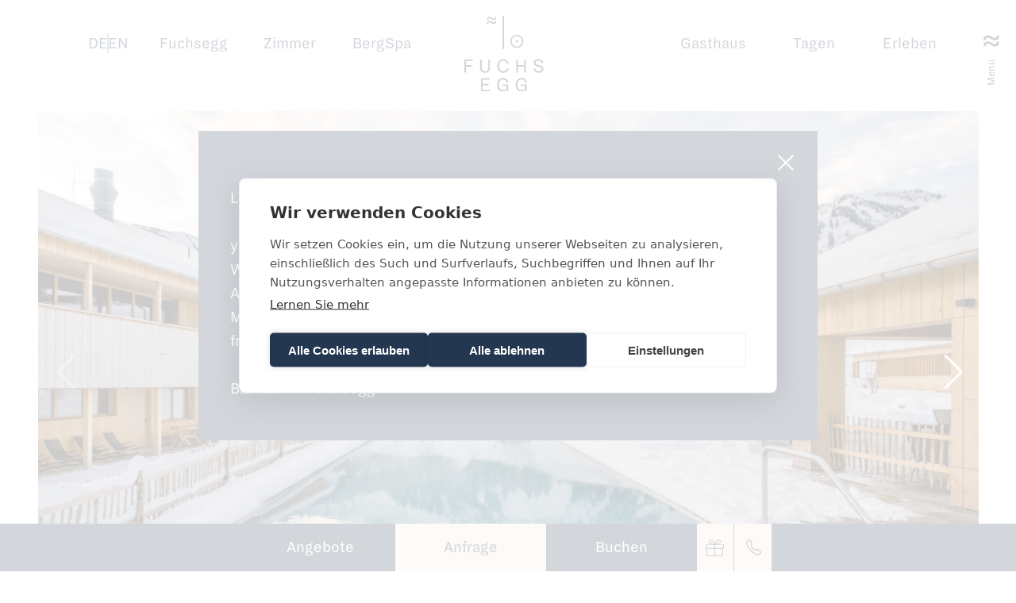

--- FILE ---
content_type: text/html; charset=UTF-8
request_url: https://www.fuchsegg.at/
body_size: 17840
content:

<!DOCTYPE html>
<html lang="de" dir="ltr">
<head>
<meta charset="utf-8" />
<meta name="description" content="Hotel Fuchsegg - Urlauben und Tagen" />
<link rel="canonical" href="https://www.fuchsegg.at/" />
<link rel="shortlink" href="https://www.fuchsegg.at/" />
<meta name="Generator" content="Drupal 10 (https://www.drupal.org)" />
<meta name="MobileOptimized" content="width" />
<meta name="HandheldFriendly" content="true" />
<meta name="viewport" content="width=device-width, initial-scale=1.0" />
<link rel="alternate" hreflang="x-default" href="https://www.fuchsegg.at/" />
<link rel="alternate" hreflang="de" href="https://www.fuchsegg.at/" />
<link rel="alternate" hreflang="en" href="https://www.fuchsegg.at/en" />
<link rel="icon" href="/core/misc/favicon.ico" type="image/vnd.microsoft.icon" />

<title>Fuchsegg | Fuchsegg</title>
<link rel="stylesheet" media="all" href="/sites/default/files/css/css_lAfBnUWsg9w9vooZ1Jk3ZsKj0vMmm1b5mjB8V8Pszpc.css?delta=0&amp;language=de&amp;theme=fuchsegg&amp;include=eJxNyEEOwyAMRNEL0XCkyARDrBpwsa32-FUWKV2MNP8VP07FWiPkRj2UOwuDCR3PuajySMCrG0gan0BdDeqEtjMZxl8GgXkdOTXm6QK8Ldm8iycmPTGHN5Jd26uj2suHocYbH3_4BQLFRLc" />
<link rel="stylesheet" media="all" href="/sites/default/files/css/css_CeHl1VmbklUZWGTDSZtErGh5hVD0iHUmRX-5QDode1w.css?delta=1&amp;language=de&amp;theme=fuchsegg&amp;include=eJxNyEEOwyAMRNEL0XCkyARDrBpwsa32-FUWKV2MNP8VP07FWiPkRj2UOwuDCR3PuajySMCrG0gan0BdDeqEtjMZxl8GgXkdOTXm6QK8Ldm8iycmPTGHN5Jd26uj2suHocYbH3_4BQLFRLc" />
<link rel="stylesheet" media="all" href="https://api.tiles.mapbox.com/mapbox-gl-js/v1.10.1/mapbox-gl.css" />



    <link rel="apple-touch-icon" sizes="180x180" href="/themes/custom/fuchsegg/assets/images/favicon/apple-touch-icon.png">
    <link rel="icon" type="image/png" sizes="32x32" href="/themes/custom/fuchsegg/assets/images/favicon/favicon-32x32.png">
    <link rel="icon" type="image/png" sizes="16x16" href="/themes/custom/fuchsegg/assets/images/favicon/favicon-16x16.png">
    <link rel="manifest" href="/themes/custom/fuchsegg/assets/images/favicon/site.webmanifest">
    <link rel="mask-icon" href="/themes/custom/fuchsegg/assets/images/favicon/safari-pinned-tab.svg" color="#000000">
    <link rel="shortcut icon" href="/themes/custom/fuchsegg/assets/images/favicon/favicon.ico">
    <meta name="msapplication-TileColor" content="#000000">
    <meta name="msapplication-config" content="/themes/custom/fuchsegg/assets/images/favicon/browserconfig.xml">
    <meta name="theme-color" content="#ffffff">

    <!-- Google Tag Manager -->
<script>(function(w,d,s,l,i){w[l]=w[l]||[];w[l].push({'gtm.start':
new Date().getTime(),event:'gtm.js'});var f=d.getElementsByTagName(s)[0],
j=d.createElement(s),dl=l!='dataLayer'?'&l='+l:'';j.async=true;j.src=
'https://www.googletagmanager.com/gtm.js?id='+i+dl;f.parentNode.insertBefore(j,f);
})(window,document,'script','dataLayer','GTM-MXTHWCPG');</script>
<!-- End Google Tag Manager -->

    <link rel="preconnect" href="https://www.instagram.com" crossorigin>
    <link rel="preconnect" href="https://cdn-apps.s3.amazonaws.com" crossorigin>
    <link rel="preconnect" href="https://newsletter-api.trick17.it" crossorigin>
</head>
<body class="node--front">
<a href="#main-content" class="visually-hidden focusable">
    Direkt zum Inhalt
</a>

    <input type="checkbox" id="toggle--mobile-menu" class="toggle">
<input type="checkbox" id="toggle--hidden-menu" class="toggle">
<div class="wrapper--outside">

    <div class="wrapper--content">
        <header class="header" role="banner">
                <div class="header__inner">
        <div class="language-switcher-language-url" id="block-languageswitcher-primary" role="navigation">
            <ul class="links"><li><a href="/" class="language-link is-active" hreflang="de" data-drupal-link-system-path="&lt;front&gt;" aria-current="page">Deutsch</a></li><li><a href="/en" class="language-link" hreflang="en" data-drupal-link-system-path="&lt;front&gt;">English</a></li></ul>
    </div>
<nav role="navigation"  id="block-visibleleft">
            

  <ul data-region="header" class="menu menu-level-0">
                  
        <li class="menu-item menu-item--expanded">
          <span>Fuchsegg</span>
                                
  
  <div class="menu_link_content menu-link-contentvisible-left view-mode-default menu-dropdown menu-dropdown-0 menu-type-default">
              
            <ul class="menu menu-level-1">
                                    
                
                <li class="menu-item menu-item--image">
                    <a href="/fuchsegg/gemeinsamzeit">
                                                                                                                
  
  <div class="menu_link_content menu-link-contentvisible-left view-mode-default menu-dropdown menu-dropdown-1 menu-type-default">
              
            <div>            <picture>
                  <source srcset="/sites/default/files/styles/menu_large_1x/public/2025-04/Aussenansicht_komprimiert.jpg?itok=c2SUhz8g 1x, /sites/default/files/styles/menu_large_2x/public/2025-04/Aussenansicht_komprimiert.jpg?itok=2ej3hoUS 2x" media="(min-width: 0em)" type="image/jpeg" width="210" height="316"/>
                  <img loading="lazy" width="210" height="316" src="/sites/default/files/styles/menu_large_1x/public/2025-04/Aussenansicht_komprimiert.jpg?itok=c2SUhz8g" alt="Berghotel Wanderferien Familienurlaub Naturhotel " />

  </picture>



</div>
      
      </div>



                                                        <h3 class="font--headline-medium">Gemeinsamzeit</h3>
                                                                        </a>
                </li>
                                                
                
                <li class="menu-item menu-item--image">
                    <a href="/fuchsegg/philosophie">
                                                                                                                
  
  <div class="menu_link_content menu-link-contentvisible-left view-mode-default menu-dropdown menu-dropdown-1 menu-type-default">
              
            <div>            <picture>
                  <source srcset="/sites/default/files/styles/menu_large_1x/public/2020-06/L1040666.jpg?itok=kV5B3Uxa 1x, /sites/default/files/styles/menu_large_2x/public/2020-06/L1040666.jpg?itok=xzorUyD3 2x" media="(min-width: 0em)" type="image/jpeg" width="210" height="316"/>
                  <img loading="lazy" width="210" height="316" src="/sites/default/files/styles/menu_large_1x/public/2020-06/L1040666.jpg?itok=kV5B3Uxa" alt="Tagen im Fuchsegg" />

  </picture>



</div>
      
      </div>



                                                        <h3 class="font--headline-medium">Philosophie</h3>
                                                                        </a>
                </li>
                                                
                
                <li class="menu-item menu-item--image">
                    <a href="/fuchsegg/architektur">
                                                                                                                
  
  <div class="menu_link_content menu-link-contentvisible-left view-mode-default menu-dropdown menu-dropdown-1 menu-type-default">
              
            <div>            <picture>
                  <source srcset="/sites/default/files/styles/menu_large_1x/public/2021-07/web_fuchsegg_0621-0816_hoch-architektur.jpg?itok=c_ripc2C 1x, /sites/default/files/styles/menu_large_2x/public/2021-07/web_fuchsegg_0621-0816_hoch-architektur.jpg?itok=XDmuNes0 2x" media="(min-width: 0em)" type="image/jpeg" width="210" height="316"/>
                  <img loading="lazy" width="210" height="316" src="/sites/default/files/styles/menu_large_1x/public/2021-07/web_fuchsegg_0621-0816_hoch-architektur.jpg?itok=c_ripc2C" alt="Architektur im Fuchsegg" />

  </picture>



</div>
      
      </div>



                                                        <h3 class="font--headline-medium">Architektur</h3>
                                                                        </a>
                </li>
                                                
                
                <li class="menu-item menu-item--image">
                    <a href="/fuchsegg/region">
                                                                                                                
  
  <div class="menu_link_content menu-link-contentvisible-left view-mode-default menu-dropdown menu-dropdown-1 menu-type-default">
              
            <div>            <picture>
                  <source srcset="/sites/default/files/styles/menu_large_1x/public/2020-06/Blick-auf-den-Zitterklapfen-%28c%29-Ian-Ehm---friendship.is_.jpg?itok=3be-faXb 1x, /sites/default/files/styles/menu_large_2x/public/2020-06/Blick-auf-den-Zitterklapfen-%28c%29-Ian-Ehm---friendship.is_.jpg?itok=OdbNR__Y 2x" media="(min-width: 0em)" type="image/jpeg" width="210" height="316"/>
                  <img loading="lazy" width="210" height="316" src="/sites/default/files/styles/menu_large_1x/public/2020-06/Blick-auf-den-Zitterklapfen-%28c%29-Ian-Ehm---friendship.is_.jpg?itok=3be-faXb" alt="Bregenzerwald" />

  </picture>



</div>
      
      </div>



                                                        <h3 class="font--headline-medium">Region</h3>
                                                                        </a>
                </li>
                                                
                
                <li class="menu-item menu-item--image">
                    <a href="/fuchsegg/galerie">
                                                                                                                
  
  <div class="menu_link_content menu-link-contentvisible-left view-mode-default menu-dropdown menu-dropdown-1 menu-type-default">
              
            <div>            <picture>
                  <source srcset="/sites/default/files/styles/menu_large_1x/public/2020-06/L1030065.jpg?itok=mCBc-7R6 1x, /sites/default/files/styles/menu_large_2x/public/2020-06/L1030065.jpg?itok=NQy48hxy 2x" media="(min-width: 0em)" type="image/jpeg" width="210" height="316"/>
                  <img loading="lazy" width="210" height="316" src="/sites/default/files/styles/menu_large_1x/public/2020-06/L1030065.jpg?itok=mCBc-7R6" alt="Karak" />

  </picture>



</div>
      
      </div>



                                                        <h3 class="font--headline-medium">Galerie</h3>
                                                                        </a>
                </li>
                                                
                                                        </ul><ul class="menu menu-level-1 menu--no-image">
                
                <li class="menu-item">
                    <a href="/fuchsegg/blog-geschichten">
                                                    Geschichten
                                            </a>
                </li>
                                                
                
                <li class="menu-item">
                    <a href="/fuchsegg/jobs">
                                                    Jobs
                                            </a>
                </li>
                                                
                
                <li class="menu-item">
                    <a href="/fuchsegg/faq">
                                                    Häufige Fragen zum Fuchsegg
                                            </a>
                </li>
                                                
                
                <li class="menu-item">
                    <a href="/fuchsegg/infrastruktur">
                                                    Infrastruktur
                                            </a>
                </li>
                                                
                
                <li class="menu-item">
                    <a href="/fuchsegg/anfahrt">
                                                    Anfahrt
                                            </a>
                </li>
                        </ul>



      </div>



                  </li>
                      
        <li class="menu-item menu-item--expanded">
          <span>Zimmer</span>
                                
  
  <div class="menu_link_content menu-link-contentvisible-left view-mode-default menu-dropdown menu-dropdown-0 menu-type-default">
              
            <ul class="menu menu-level-1">
                                    
                
                <li class="menu-item menu-item--image">
                    <a href="/zimmer/zimmeruebersicht?category=4">
                                                                                                                
  
  <div class="menu_link_content menu-link-contentvisible-left view-mode-default menu-dropdown menu-dropdown-1 menu-type-default">
              
            <div>            <picture>
                  <source srcset="/sites/default/files/styles/menu_large_1x/public/2020-12/high-res_fuchsegg_1220-0061.jpg?itok=_IMetwrz 1x, /sites/default/files/styles/menu_large_2x/public/2020-12/high-res_fuchsegg_1220-0061.jpg?itok=8cVdkOoz 2x" media="(min-width: 0em)" type="image/jpeg" width="210" height="316"/>
                  <img loading="lazy" width="210" height="316" src="/sites/default/files/styles/menu_large_1x/public/2020-12/high-res_fuchsegg_1220-0061.jpg?itok=_IMetwrz" alt="Doppelzimmer" />

  </picture>



</div>
      
      </div>



                                                        <h3 class="font--headline-medium">Doppelzimmer</h3>
                                                            <p>1-2 Raum / ab 230 €</p>
                                                                        </a>
                </li>
                                                
                
                <li class="menu-item menu-item--image">
                    <a href="/zimmer/zimmeruebersicht?category=2">
                                                                                                                
  
  <div class="menu_link_content menu-link-contentvisible-left view-mode-default menu-dropdown menu-dropdown-1 menu-type-default">
              
            <div>            <picture>
                  <source srcset="/sites/default/files/styles/menu_large_1x/public/2020-06/_SWX5795_0.jpg?itok=_ZSLzD0u 1x, /sites/default/files/styles/menu_large_2x/public/2020-06/_SWX5795_0.jpg?itok=vL8DPRFR 2x" media="(min-width: 0em)" type="image/jpeg" width="210" height="316"/>
                  <img loading="lazy" width="210" height="316" src="/sites/default/files/styles/menu_large_1x/public/2020-06/_SWX5795_0.jpg?itok=_ZSLzD0u" alt="Fuchsegg" />

  </picture>



</div>
      
      </div>



                                                        <h3 class="font--headline-medium">Loft</h3>
                                                            <p>1 Raum / ab 245€</p>
                                                                        </a>
                </li>
                                                
                
                <li class="menu-item menu-item--image">
                    <a href="/zimmer/lodge-herstueck">
                                                                                                                
  
  <div class="menu_link_content menu-link-contentvisible-left view-mode-default menu-dropdown menu-dropdown-1 menu-type-default">
              
            <div>            <picture>
                  <source srcset="/sites/default/files/styles/menu_large_1x/public/2020-06/_SWX5550.jpg?itok=qTajUYVU 1x, /sites/default/files/styles/menu_large_2x/public/2020-06/_SWX5550.jpg?itok=SAFJkUAA 2x" media="(min-width: 0em)" type="image/jpeg" width="210" height="316"/>
                  <img loading="lazy" width="210" height="316" src="/sites/default/files/styles/menu_large_1x/public/2020-06/_SWX5550.jpg?itok=qTajUYVU" alt="Fuchsegg" />

  </picture>



</div>
      
      </div>



                                                        <h3 class="font--headline-medium">Lodge</h3>
                                                            <p>2 Raum / ab 265€</p>
                                                                        </a>
                </li>
                                                
                
                <li class="menu-item menu-item--image">
                    <a href="/zimmer/flux-chalet">
                                                                                                                
  
  <div class="menu_link_content menu-link-contentvisible-left view-mode-default menu-dropdown menu-dropdown-1 menu-type-default">
              
            <div>            <picture>
                  <source srcset="/sites/default/files/styles/menu_large_1x/public/2021-02/high-res_fuchsegg_1220-0572-10_0.jpg?itok=NLw1_qZ6 1x, /sites/default/files/styles/menu_large_2x/public/2021-02/high-res_fuchsegg_1220-0572-10_0.jpg?itok=_QaImhwF 2x" media="(min-width: 0em)" type="image/jpeg" width="210" height="316"/>
                  <img loading="lazy" width="210" height="316" src="/sites/default/files/styles/menu_large_1x/public/2021-02/high-res_fuchsegg_1220-0572-10_0.jpg?itok=NLw1_qZ6" alt="Flux" />

  </picture>



</div>
      
      </div>



                                                        <h3 class="font--headline-medium">Flux-Chalet</h3>
                                                            <p>2 Raum / ab 330€</p>
                                                                        </a>
                </li>
                                                
                
                <li class="menu-item menu-item--image">
                    <a href="/zimmer/zimmeruebersicht?category=5">
                                                                                                                
  
  <div class="menu_link_content menu-link-contentvisible-left view-mode-default menu-dropdown menu-dropdown-1 menu-type-default">
              
            <div>            <picture>
                  <source srcset="/sites/default/files/styles/menu_large_1x/public/2021-02/high-res_fuchsegg_1220-0113-2.jpg?itok=yC_hMuya 1x, /sites/default/files/styles/menu_large_2x/public/2021-02/high-res_fuchsegg_1220-0113-2.jpg?itok=lIOrxEaY 2x" media="(min-width: 0em)" type="image/jpeg" width="210" height="316"/>
                  <img loading="lazy" width="210" height="316" src="/sites/default/files/styles/menu_large_1x/public/2021-02/high-res_fuchsegg_1220-0113-2.jpg?itok=yC_hMuya" alt="Fuchsegg" />

  </picture>



</div>
      
      </div>



                                                        <h3 class="font--headline-medium">Apartment</h3>
                                                            <p>3-5 Raum / ab 1.055€</p>
                                                                        </a>
                </li>
                                                
                                                        </ul><ul class="menu menu-level-1 menu--no-image">
                
                <li class="menu-item">
                    <a href="/zimmer/zimmeruebersicht">
                                                    Zimmerübersicht
                                            </a>
                </li>
                                                
                
                <li class="menu-item">
                    <a href="/zimmer/preise">
                                                    Preise
                                            </a>
                </li>
                                                
                
                <li class="menu-item">
                    <a href="/zimmer/angebote">
                                                    Angebote
                                            </a>
                </li>
                                                
                
                <li class="menu-item">
                    <a href="/zimmer/gutscheine">
                                                    Gutscheine
                                            </a>
                </li>
                                                
                
                <li class="menu-item">
                    <a href="/zimmer/inklusivleistungen-0">
                                                    Inklusivleistungen
                                            </a>
                </li>
                                                
                
                <li class="menu-item">
                    <a href="/zimmer/halbpension">
                                                    Halbpension
                                            </a>
                </li>
                                                
                
                <li class="menu-item">
                    <a href="/zimmer/storno">
                                                    Storno
                                            </a>
                </li>
                        </ul>



      </div>



                  </li>
                      
        <li class="menu-item menu-item--expanded">
          <span>BergSpa</span>
                                
  
  <div class="menu_link_content menu-link-contentvisible-left view-mode-default menu-dropdown menu-dropdown-0 menu-type-default">
              
            <ul class="menu menu-level-1">
                                    
                
                <li class="menu-item menu-item--image">
                    <a href="/bergspa/outdoor-pool">
                                                                                                                
  
  <div class="menu_link_content menu-link-contentvisible-left view-mode-default menu-dropdown menu-dropdown-1 menu-type-default">
              
            <div>            <picture>
                  <source srcset="/sites/default/files/styles/menu_large_1x/public/2025-05/web_fuchsegg_0823-3525.jpg?itok=jcQ8CZbJ 1x, /sites/default/files/styles/menu_large_2x/public/2025-05/web_fuchsegg_0823-3525.jpg?itok=o7tdzGAn 2x" media="(min-width: 0em)" type="image/jpeg" width="210" height="316"/>
                  <img loading="lazy" width="210" height="316" src="/sites/default/files/styles/menu_large_1x/public/2025-05/web_fuchsegg_0823-3525.jpg?itok=jcQ8CZbJ" alt="Hotelpool Wellnesshotel Beheizter Outdoor Pool Bergwellness" />

  </picture>



</div>
      
      </div>



                                                        <h3 class="font--headline-medium">Outdoor-Pool</h3>
                                                                        </a>
                </li>
                                                
                
                <li class="menu-item menu-item--image">
                    <a href="/bergspa/saunahaus">
                                                                                                                
  
  <div class="menu_link_content menu-link-contentvisible-left view-mode-default menu-dropdown menu-dropdown-1 menu-type-default">
              
            <div>            <picture>
                  <source srcset="/sites/default/files/styles/menu_large_1x/public/2025-05/Sauna%20Bergspa_0621-0127.jpg?itok=6JMOTmLV 1x, /sites/default/files/styles/menu_large_2x/public/2025-05/Sauna%20Bergspa_0621-0127.jpg?itok=1V7Vxxcd 2x" media="(min-width: 0em)" type="image/jpeg" width="210" height="316"/>
                  <img loading="lazy" width="210" height="316" src="/sites/default/files/styles/menu_large_1x/public/2025-05/Sauna%20Bergspa_0621-0127.jpg?itok=6JMOTmLV" alt="Sauna Wellnesshotel Bergspa" />

  </picture>



</div>
      
      </div>



                                                        <h3 class="font--headline-medium">Saunahaus</h3>
                                                                        </a>
                </li>
                                                
                
                <li class="menu-item menu-item--image">
                    <a href="/bergspa/yoga">
                                                                                                                
  
  <div class="menu_link_content menu-link-contentvisible-left view-mode-default menu-dropdown menu-dropdown-1 menu-type-default">
              
            <div>            <picture>
                  <source srcset="/sites/default/files/styles/menu_large_1x/public/2021-07/web_fuchsegg_0621-0439-yoga.jpg?itok=_pv6gFGR 1x, /sites/default/files/styles/menu_large_2x/public/2021-07/web_fuchsegg_0621-0439-yoga.jpg?itok=40QDBovH 2x" media="(min-width: 0em)" type="image/jpeg" width="210" height="316"/>
                  <img loading="lazy" width="210" height="316" src="/sites/default/files/styles/menu_large_1x/public/2021-07/web_fuchsegg_0621-0439-yoga.jpg?itok=_pv6gFGR" alt="Yoga unter freiem Himmel" />

  </picture>



</div>
      
      </div>



                                                        <h3 class="font--headline-medium">Yoga</h3>
                                                                        </a>
                </li>
                        </ul>



      </div>



                  </li>
          </ul>


    </nav>

<div id="block-fuchsegg-branding">
                        <a href="/" rel="home">
                <img src="/themes/custom/fuchsegg/assets/images/logo.svg" alt="Startseite" class="logo--no-text" loading="lazy" />
                <img src="/themes/custom/fuchsegg/assets/images/logo--with-text.svg" alt="Startseite" class="logo" loading="lazy" />
                <img src="/themes/custom/fuchsegg/assets/images/logo--only-text.svg" alt="Startseite" class="logo--only-text" loading="lazy" />
            </a>
            </div>
<nav role="navigation"  id="block-visibleright">
            

  <ul data-region="header" class="menu menu-level-0">
                  
        <li class="menu-item menu-item--expanded">
          <span>Gasthaus</span>
                                
  
  <div class="menu_link_content menu-link-contentvisible-right view-mode-default menu-dropdown menu-dropdown-0 menu-type-default">
              
            <ul class="menu menu-level-1">
                                    
                
                <li class="menu-item menu-item--image">
                    <a href="/gasthaus/kulinarik-hausgaeste">
                                                                                                                
  
  <div class="menu_link_content menu-link-contentvisible-right view-mode-default menu-dropdown menu-dropdown-1 menu-type-default">
              
            <div>            <picture>
                  <source srcset="/sites/default/files/styles/menu_large_1x/public/2025-03/web_fuchsegg_1220-0133.jpg?itok=pAfnHBUh 1x, /sites/default/files/styles/menu_large_2x/public/2025-03/web_fuchsegg_1220-0133.jpg?itok=V4nsUJTN 2x" media="(min-width: 0em)" type="image/jpeg" width="210" height="316"/>
                  <img loading="lazy" width="210" height="316" src="/sites/default/files/styles/menu_large_1x/public/2025-03/web_fuchsegg_1220-0133.jpg?itok=pAfnHBUh" alt="Restaurant Gasthaus Fuchsegg Kaminbar" />

  </picture>



</div>
      
      </div>



                                                        <h3 class="font--headline-medium">Kulinarik Hausgäste</h3>
                                                                        </a>
                </li>
                                                
                
                <li class="menu-item menu-item--image">
                    <a href="/gasthaus/la-carte">
                                                                                                                
  
  <div class="menu_link_content menu-link-contentvisible-right view-mode-default menu-dropdown menu-dropdown-1 menu-type-default">
              
            <div>            <picture>
                  <source srcset="/sites/default/files/styles/menu_large_1x/public/2024-04/vorspeise_fuchsegg_0322_100.jpg?itok=BNZuet52 1x, /sites/default/files/styles/menu_large_2x/public/2024-04/vorspeise_fuchsegg_0322_100.jpg?itok=rAQkTGnZ 2x" media="(min-width: 0em)" type="image/jpeg" width="210" height="316"/>
                  <img loading="lazy" width="210" height="316" src="/sites/default/files/styles/menu_large_1x/public/2024-04/vorspeise_fuchsegg_0322_100.jpg?itok=BNZuet52" alt="Kulinarik Vorspeise" />

  </picture>



</div>
      
      </div>



                                                        <h3 class="font--headline-medium">à la carte</h3>
                                                                        </a>
                </li>
                                                
                
                <li class="menu-item menu-item--image">
                    <a href="/gasthaus/gemeinsamzeit-feiern">
                                                                                                                
  
  <div class="menu_link_content menu-link-contentvisible-right view-mode-default menu-dropdown menu-dropdown-1 menu-type-default">
              
            <div>            <picture>
                  <source srcset="/sites/default/files/styles/menu_large_1x/public/2020-12/_high-res_fuchsegg_1220-0540.jpg?itok=zoJHH2eF 1x, /sites/default/files/styles/menu_large_2x/public/2020-12/_high-res_fuchsegg_1220-0540.jpg?itok=mBYU03MV 2x" media="(min-width: 0em)" type="image/jpeg" width="210" height="316"/>
                  <img loading="lazy" width="210" height="316" src="/sites/default/files/styles/menu_large_1x/public/2020-12/_high-res_fuchsegg_1220-0540.jpg?itok=zoJHH2eF" alt="Gasthaus" />

  </picture>



</div>
      
      </div>



                                                        <h3 class="font--headline-medium">Gemeinsamzeit &amp; Feiern</h3>
                                                                        </a>
                </li>
                                                
                                                        </ul><ul class="menu menu-level-1 menu--no-image">
                
                <li class="menu-item">
                    <a href="/gasthaus/shop">
                                                    Shop
                                            </a>
                </li>
                        </ul>



      </div>



                  </li>
                      
        <li class="menu-item menu-item--expanded">
          <span>Tagen</span>
                                
  
  <div class="menu_link_content menu-link-contentvisible-right view-mode-default menu-dropdown menu-dropdown-0 menu-type-default">
              
            <ul class="menu menu-level-1">
                                    
                
                <li class="menu-item menu-item--image">
                    <a href="/tagen/tagen-im-fuchsegg">
                                                                                                                
  
  <div class="menu_link_content menu-link-contentvisible-right view-mode-default menu-dropdown menu-dropdown-1 menu-type-default">
              
            <div>            <picture>
                  <source srcset="/sites/default/files/styles/menu_large_1x/public/2020-06/L1040575.jpg?itok=a1S3RNJy 1x, /sites/default/files/styles/menu_large_2x/public/2020-06/L1040575.jpg?itok=HbxxK8ZN 2x" media="(min-width: 0em)" type="image/jpeg" width="210" height="316"/>
                  <img loading="lazy" width="210" height="316" src="/sites/default/files/styles/menu_large_1x/public/2020-06/L1040575.jpg?itok=a1S3RNJy" alt="Tagen im Fuchsegg" />

  </picture>



</div>
      
      </div>



                                                        <h3 class="font--headline-medium">Tagungen</h3>
                                                                        </a>
                </li>
                                                
                
                <li class="menu-item menu-item--image">
                    <a href="/tagen/raeume">
                                                                                                                
  
  <div class="menu_link_content menu-link-contentvisible-right view-mode-default menu-dropdown menu-dropdown-1 menu-type-default">
              
            <div>            <picture>
                  <source srcset="/sites/default/files/styles/menu_large_1x/public/2020-12/_high-res_fuchsegg_1220-9958.jpg?itok=NR09k2NT 1x, /sites/default/files/styles/menu_large_2x/public/2020-12/_high-res_fuchsegg_1220-9958.jpg?itok=ok59-_DL 2x" media="(min-width: 0em)" type="image/jpeg" width="210" height="316"/>
                  <img loading="lazy" width="210" height="316" src="/sites/default/files/styles/menu_large_1x/public/2020-12/_high-res_fuchsegg_1220-9958.jpg?itok=NR09k2NT" alt="Fuchsegg" />

  </picture>



</div>
      
      </div>



                                                        <h3 class="font--headline-medium">Räume</h3>
                                                                        </a>
                </li>
                                                
                
                <li class="menu-item menu-item--image">
                    <a href="/tagen/rahmenprogramm">
                                                                                                                
  
  <div class="menu_link_content menu-link-contentvisible-right view-mode-default menu-dropdown menu-dropdown-1 menu-type-default">
              
            <div>            <picture>
                  <source srcset="/sites/default/files/styles/menu_large_1x/public/2025-03/Gut-Gereift_%C2%A9_Dominic-Kummer_202%20%281%29.jpg?itok=kWwgpLAu 1x, /sites/default/files/styles/menu_large_2x/public/2025-03/Gut-Gereift_%C2%A9_Dominic-Kummer_202%20%281%29.jpg?itok=le9wJvy7 2x" media="(min-width: 0em)" type="image/jpeg" width="210" height="316"/>
                  <img loading="lazy" width="210" height="316" src="/sites/default/files/styles/menu_large_1x/public/2025-03/Gut-Gereift_%C2%A9_Dominic-Kummer_202%20%281%29.jpg?itok=kWwgpLAu" alt="Gut Gereift" />

  </picture>



</div>
      
      </div>



                                                        <h3 class="font--headline-medium">Programm</h3>
                                                                        </a>
                </li>
                                                
                                                        </ul><ul class="menu menu-level-1 menu--no-image">
                
                <li class="menu-item">
                    <a href="/tagen/faq">
                                                    FAQ
                                            </a>
                </li>
                                                
                
                <li class="menu-item">
                    <a href="/tagen/ansprechpartnerin">
                                                    Ansprechpartnerin
                                            </a>
                </li>
                        </ul>



      </div>



                  </li>
                      
        <li class="menu-item menu-item--expanded">
          <span>Erleben</span>
                                
  
  <div class="menu_link_content menu-link-contentvisible-right view-mode-default menu-dropdown menu-dropdown-0 menu-type-default">
              
            <ul class="menu menu-level-1">
                                    
                
                <li class="menu-item menu-item--image">
                    <a href="/erleben/aktuell">
                                                                                                                
  
  <div class="menu_link_content menu-link-contentvisible-right view-mode-default menu-dropdown menu-dropdown-1 menu-type-default">
              
            <div>            <picture>
                  <source srcset="/sites/default/files/styles/menu_large_1x/public/2022-04/web_fuchsegg_0322_138.jpg?itok=abACVIxu 1x, /sites/default/files/styles/menu_large_2x/public/2022-04/web_fuchsegg_0322_138.jpg?itok=i8CJEBgd 2x" media="(min-width: 0em)" type="image/jpeg" width="210" height="316"/>
                  <img loading="lazy" width="210" height="316" src="/sites/default/files/styles/menu_large_1x/public/2022-04/web_fuchsegg_0322_138.jpg?itok=abACVIxu" alt="Bardrinks" />

  </picture>



</div>
      
      </div>



                                                        <h3 class="font--headline-medium">Aktuell im Fuchsegg</h3>
                                                                        </a>
                </li>
                                                
                
                <li class="menu-item menu-item--image">
                    <a href="/erleben/bewegen">
                                                                                                                
  
  <div class="menu_link_content menu-link-contentvisible-right view-mode-default menu-dropdown menu-dropdown-1 menu-type-default">
              
            <div>            <picture>
                  <source srcset="/sites/default/files/styles/menu_large_1x/public/2020-06/Sch%C3%B6nenbach-%28c%29-Adolf-Bereuter---Bregenzerwald-Tourismus.jpg?itok=no5jlKgE 1x, /sites/default/files/styles/menu_large_2x/public/2020-06/Sch%C3%B6nenbach-%28c%29-Adolf-Bereuter---Bregenzerwald-Tourismus.jpg?itok=MWu8gU5P 2x" media="(min-width: 0em)" type="image/jpeg" width="210" height="316"/>
                  <img loading="lazy" width="210" height="316" src="/sites/default/files/styles/menu_large_1x/public/2020-06/Sch%C3%B6nenbach-%28c%29-Adolf-Bereuter---Bregenzerwald-Tourismus.jpg?itok=no5jlKgE" alt="Bewegen" />

  </picture>



</div>
      
      </div>



                                                        <h3 class="font--headline-medium">Bewegen</h3>
                                                                        </a>
                </li>
                                                
                
                <li class="menu-item menu-item--image">
                    <a href="/erleben/familienzeit">
                                                                                                                
  
  <div class="menu_link_content menu-link-contentvisible-right view-mode-default menu-dropdown menu-dropdown-1 menu-type-default">
              
            <div>            <picture>
                  <source srcset="/sites/default/files/styles/menu_large_1x/public/2020-06/Familienwanderung-in-Schwarzenberg-%28c%29-Johannes-Fink---Bregenzerwald-Tourismus-%281%29.jpg?itok=79br8Hpe 1x, /sites/default/files/styles/menu_large_2x/public/2020-06/Familienwanderung-in-Schwarzenberg-%28c%29-Johannes-Fink---Bregenzerwald-Tourismus-%281%29.jpg?itok=pxdRjiDP 2x" media="(min-width: 0em)" type="image/jpeg" width="210" height="316"/>
                  <img loading="lazy" width="210" height="316" src="/sites/default/files/styles/menu_large_1x/public/2020-06/Familienwanderung-in-Schwarzenberg-%28c%29-Johannes-Fink---Bregenzerwald-Tourismus-%281%29.jpg?itok=79br8Hpe" alt="Familienzeit" />

  </picture>



</div>
      
      </div>



                                                        <h3 class="font--headline-medium">Familienzeit</h3>
                                                                        </a>
                </li>
                                                
                
                <li class="menu-item menu-item--image">
                    <a href="/erleben/kulturelles">
                                                                                                                
  
  <div class="menu_link_content menu-link-contentvisible-right view-mode-default menu-dropdown menu-dropdown-1 menu-type-default">
              
            <div>            <picture>
                  <source srcset="/sites/default/files/styles/menu_large_1x/public/2020-06/Blick%20von%20Bezau%20Baumgarten%20auf%20die%20Kanisfluh%20%28c%29%20Ian%20Ehm%20-%20friendship.is_.jpg?itok=5YVHL7U9 1x, /sites/default/files/styles/menu_large_2x/public/2020-06/Blick%20von%20Bezau%20Baumgarten%20auf%20die%20Kanisfluh%20%28c%29%20Ian%20Ehm%20-%20friendship.is_.jpg?itok=ayD9pZjI 2x" media="(min-width: 0em)" type="image/jpeg" width="210" height="316"/>
                  <img loading="lazy" width="210" height="316" src="/sites/default/files/styles/menu_large_1x/public/2020-06/Blick%20von%20Bezau%20Baumgarten%20auf%20die%20Kanisfluh%20%28c%29%20Ian%20Ehm%20-%20friendship.is_.jpg?itok=5YVHL7U9" alt="Bregenzerwald" />

  </picture>



</div>
      
      </div>



                                                        <h3 class="font--headline-medium">Kulturelles</h3>
                                                                        </a>
                </li>
                                                
                                                        </ul><ul class="menu menu-level-1 menu--no-image">
                
                <li class="menu-item">
                    <a href="/erleben/bregenzerwald-gaeste-card">
                                                    Bregenzerwald Gäste-Card
                                            </a>
                </li>
                        </ul>



      </div>



                  </li>
          </ul>


    </nav>

        <label for="toggle--hidden-menu" class="toggle--hidden-menu"><span>Menü</span></label>
    </div>
<label for="toggle--hidden-menu" class="toggle--mobile-menu font--paragraph">Menü</label>

        </header>

        <aside class="main-navigation">
            <div class="main-navigation__inner">
                    <nav role="navigation"  id="block-menu-main">
            

  <ul data-region="full_menu" class="menu menu-level-0">
                  
        <li class="menu-item menu-item--expanded">
          <span>Fuchsegg</span>
                                
        
    <div class="menu_link_content menu-link-contentmain view-mode-default menu-dropdown menu-dropdown-0 menu-type-default">
        <div class="menu-level--up">Hauptmenü</div>
        <div class="menu-level--up arrow"></div>
                            
  <ul class="menu menu-level-1">
                  
        <li class="menu-item">
          <a href="/fuchsegg/gemeinsamzeit" data-drupal-link-system-path="node/51">Gemeinsamzeit</a>
                                
  
  <div class="menu_link_content menu-link-contentmain view-mode-default menu-dropdown menu-dropdown-1 menu-type-default">
              
      </div>



                  </li>
                      
        <li class="menu-item">
          <a href="/fuchsegg/philosophie" data-drupal-link-system-path="node/10">Philosophie</a>
                                
  
  <div class="menu_link_content menu-link-contentmain view-mode-default menu-dropdown menu-dropdown-1 menu-type-default">
              
      </div>



                  </li>
                      
        <li class="menu-item">
          <a href="/fuchsegg/architektur" data-drupal-link-system-path="node/11">Architektur</a>
                                
  
  <div class="menu_link_content menu-link-contentmain view-mode-default menu-dropdown menu-dropdown-1 menu-type-default">
              
      </div>



                  </li>
                      
        <li class="menu-item">
          <a href="/fuchsegg/region" data-drupal-link-system-path="node/12">Region</a>
                                
  
  <div class="menu_link_content menu-link-contentmain view-mode-default menu-dropdown menu-dropdown-1 menu-type-default">
              
      </div>



                  </li>
                      
        <li class="menu-item">
          <a href="/fuchsegg/blog-geschichten" data-drupal-link-system-path="node/89">Blog-Geschichten</a>
                                
  
  <div class="menu_link_content menu-link-contentmain view-mode-default menu-dropdown menu-dropdown-1 menu-type-default">
              
      </div>



                  </li>
                      
        <li class="menu-item">
          <a href="/fuchsegg/galerie" data-drupal-link-system-path="node/60">Bildergalerie</a>
                                
  
  <div class="menu_link_content menu-link-contentmain view-mode-default menu-dropdown menu-dropdown-1 menu-type-default">
              
      </div>



                  </li>
                      
        <li class="menu-item">
          <a href="/fuchsegg/jobs" data-drupal-link-system-path="node/14">Jobs</a>
                                
  
  <div class="menu_link_content menu-link-contentmain view-mode-default menu-dropdown menu-dropdown-1 menu-type-default">
              
      </div>



                  </li>
                      
        <li class="menu-item">
          <a href="/fuchsegg/faq" data-drupal-link-system-path="node/31">FAQ</a>
                                
  
  <div class="menu_link_content menu-link-contentmain view-mode-default menu-dropdown menu-dropdown-1 menu-type-default">
              
      </div>



                  </li>
                      
        <li class="menu-item">
          <a href="/fuchsegg/infrastruktur" data-drupal-link-system-path="node/16">Infrastruktur</a>
                                
  
  <div class="menu_link_content menu-link-contentmain view-mode-default menu-dropdown menu-dropdown-1 menu-type-default">
              
      </div>



                  </li>
                      
        <li class="menu-item">
          <a href="/fuchsegg/anfahrt" data-drupal-link-system-path="node/53">Anfahrt</a>
                                
  
  <div class="menu_link_content menu-link-contentmain view-mode-default menu-dropdown menu-dropdown-1 menu-type-default">
              
      </div>



                  </li>
          </ul>



            </div>



                  </li>
                      
        <li class="menu-item menu-item--expanded">
          <span>Zimmer</span>
                                
        
    <div class="menu_link_content menu-link-contentmain view-mode-default menu-dropdown menu-dropdown-0 menu-type-default">
        <div class="menu-level--up">Hauptmenü</div>
        <div class="menu-level--up arrow"></div>
                            
  <ul class="menu menu-level-1">
                  
        <li class="menu-item">
          <a href="/zimmer/zimmeruebersicht" data-drupal-link-system-path="node/1">Zimmerübersicht</a>
                                
  
  <div class="menu_link_content menu-link-contentmain view-mode-default menu-dropdown menu-dropdown-1 menu-type-default">
              
      </div>



                  </li>
                      
        <li class="menu-item">
          <a href="/zimmer/preise" data-drupal-link-system-path="node/59">Preise</a>
                                
  
  <div class="menu_link_content menu-link-contentmain view-mode-default menu-dropdown menu-dropdown-1 menu-type-default">
              
      </div>



                  </li>
                      
        <li class="menu-item">
          <a href="/zimmer/gutscheine" data-drupal-link-system-path="node/71">Gutscheine</a>
                                
  
  <div class="menu_link_content menu-link-contentmain view-mode-default menu-dropdown menu-dropdown-1 menu-type-default">
              
      </div>



                  </li>
                      
        <li class="menu-item">
          <a href="/zimmer/angebote" data-drupal-link-system-path="node/61">Angebote</a>
                                
  
  <div class="menu_link_content menu-link-contentmain view-mode-default menu-dropdown menu-dropdown-1 menu-type-default">
              
      </div>



                  </li>
                      
        <li class="menu-item">
          <a href="/zimmer/inklusivleistungen-0" data-drupal-link-system-path="node/48">Inklusivleistungen</a>
                                
  
  <div class="menu_link_content menu-link-contentmain view-mode-default menu-dropdown menu-dropdown-1 menu-type-default">
              
      </div>



                  </li>
                      
        <li class="menu-item">
          <a href="/zimmer/halbpension" data-drupal-link-system-path="node/49">Halbpension</a>
                                
  
  <div class="menu_link_content menu-link-contentmain view-mode-default menu-dropdown menu-dropdown-1 menu-type-default">
              
      </div>



                  </li>
                      
        <li class="menu-item">
          <a href="/zimmer/storno" data-drupal-link-system-path="node/55">Storno</a>
                                
  
  <div class="menu_link_content menu-link-contentmain view-mode-default menu-dropdown menu-dropdown-1 menu-type-default">
              
      </div>



                  </li>
          </ul>



            </div>



                  </li>
                      
        <li class="menu-item menu-item--expanded">
          <span>BergSpa</span>
                                
        
    <div class="menu_link_content menu-link-contentmain view-mode-default menu-dropdown menu-dropdown-0 menu-type-default">
        <div class="menu-level--up">Hauptmenü</div>
        <div class="menu-level--up arrow"></div>
                            
  <ul class="menu menu-level-1">
                  
        <li class="menu-item">
          <a href="/bergspa/outdoor-pool" data-drupal-link-system-path="node/19">Outdoor-Pool</a>
                                
  
  <div class="menu_link_content menu-link-contentmain view-mode-default menu-dropdown menu-dropdown-1 menu-type-default">
              
      </div>



                  </li>
                      
        <li class="menu-item">
          <a href="/bergspa/saunahaus" data-drupal-link-system-path="node/18">Saunahaus</a>
                                
  
  <div class="menu_link_content menu-link-contentmain view-mode-default menu-dropdown menu-dropdown-1 menu-type-default">
              
      </div>



                  </li>
                      
        <li class="menu-item">
          <a href="/bergspa/yoga" data-drupal-link-system-path="node/20">Yoga</a>
                                
  
  <div class="menu_link_content menu-link-contentmain view-mode-default menu-dropdown menu-dropdown-1 menu-type-default">
              
      </div>



                  </li>
          </ul>



            </div>



                  </li>
                      
        <li class="menu-item menu-item--expanded">
          <span>Gasthaus</span>
                                
        
    <div class="menu_link_content menu-link-contentmain view-mode-default menu-dropdown menu-dropdown-0 menu-type-default">
        <div class="menu-level--up">Hauptmenü</div>
        <div class="menu-level--up arrow"></div>
                            
  <ul class="menu menu-level-1">
                  
        <li class="menu-item">
          <a href="/gasthaus/la-carte" data-drupal-link-system-path="node/132">à la carte</a>
                                
  
  <div class="menu_link_content menu-link-contentmain view-mode-default menu-dropdown menu-dropdown-1 menu-type-default">
              
      </div>



                  </li>
                      
        <li class="menu-item">
          <a href="/gasthaus/kulinarik-hausgaeste" data-drupal-link-system-path="node/133">Kulinarik Hausgäste</a>
                                
  
  <div class="menu_link_content menu-link-contentmain view-mode-default menu-dropdown menu-dropdown-1 menu-type-default">
              
      </div>



                  </li>
                      
        <li class="menu-item">
          <a href="/gasthaus/gemeinsamzeit-feiern" data-drupal-link-system-path="node/23">Gemeinsamzeit &amp; Feiern</a>
                                
  
  <div class="menu_link_content menu-link-contentmain view-mode-default menu-dropdown menu-dropdown-1 menu-type-default">
              
      </div>



                  </li>
                      
        <li class="menu-item">
          <a href="/gasthaus/essen-trinken" data-drupal-link-system-path="node/22">Kulinarik Philosophie</a>
                                
  
  <div class="menu_link_content menu-link-contentmain view-mode-default menu-dropdown menu-dropdown-1 menu-type-default">
              
      </div>



                  </li>
                      
        <li class="menu-item">
          <a href="/gasthaus/shop" data-drupal-link-system-path="node/25">Shop</a>
                                
  
  <div class="menu_link_content menu-link-contentmain view-mode-default menu-dropdown menu-dropdown-1 menu-type-default">
              
      </div>



                  </li>
          </ul>



            </div>



                  </li>
                      
        <li class="menu-item menu-item--expanded">
          <span>Tagen</span>
                                
        
    <div class="menu_link_content menu-link-contentmain view-mode-default menu-dropdown menu-dropdown-0 menu-type-default">
        <div class="menu-level--up">Hauptmenü</div>
        <div class="menu-level--up arrow"></div>
                            
  <ul class="menu menu-level-1">
                  
        <li class="menu-item">
          <a href="/tagen/tagen-im-fuchsegg" data-drupal-link-system-path="node/44">Tagen im Fuchsegg</a>
                                
  
  <div class="menu_link_content menu-link-contentmain view-mode-default menu-dropdown menu-dropdown-1 menu-type-default">
              
      </div>



                  </li>
                      
        <li class="menu-item menu-item--collapsed">
          <a href="/tagen/raeume" data-drupal-link-system-path="node/7">Räume</a>
                                
  
  <div class="menu_link_content menu-link-contentmain view-mode-default menu-dropdown menu-dropdown-1 menu-type-default">
              
      </div>



                  </li>
                      
        <li class="menu-item">
          <a href="/tagen/rahmenprogramm" data-drupal-link-system-path="node/29">Rahmenprogramm</a>
                                
  
  <div class="menu_link_content menu-link-contentmain view-mode-default menu-dropdown menu-dropdown-1 menu-type-default">
              
      </div>



                  </li>
                      
        <li class="menu-item">
          <a href="/tagen/faq" data-drupal-link-system-path="node/32">FAQ</a>
                                
  
  <div class="menu_link_content menu-link-contentmain view-mode-default menu-dropdown menu-dropdown-1 menu-type-default">
              
      </div>



                  </li>
                      
        <li class="menu-item">
          <a href="/tagen/ansprechpartnerin" data-drupal-link-system-path="node/33">Ansprechpartnerin</a>
                                
  
  <div class="menu_link_content menu-link-contentmain view-mode-default menu-dropdown menu-dropdown-1 menu-type-default">
              
      </div>



                  </li>
          </ul>



            </div>



                  </li>
                      
        <li class="menu-item">
          <a href="/erleben/aktuell" data-drupal-link-system-path="node/8">Aktuell</a>
                                
        
    <div class="menu_link_content menu-link-contentmain view-mode-default menu-dropdown menu-dropdown-0 menu-type-default">
        <div class="menu-level--up">Hauptmenü</div>
        <div class="menu-level--up arrow"></div>
                            
            </div>



                  </li>
                      
        <li class="menu-item menu-item--expanded">
          <span>Erleben</span>
                                
        
    <div class="menu_link_content menu-link-contentmain view-mode-default menu-dropdown menu-dropdown-0 menu-type-default">
        <div class="menu-level--up">Hauptmenü</div>
        <div class="menu-level--up arrow"></div>
                            
  <ul class="menu menu-level-1">
                  
        <li class="menu-item">
          <a href="/erleben/aktuell" data-drupal-link-system-path="node/8">Aktuell</a>
                                
  
  <div class="menu_link_content menu-link-contentmain view-mode-default menu-dropdown menu-dropdown-1 menu-type-default">
              
      </div>



                  </li>
                      
        <li class="menu-item">
          <a href="/erleben/bewegen" data-drupal-link-system-path="node/27">Bewegen</a>
                                
  
  <div class="menu_link_content menu-link-contentmain view-mode-default menu-dropdown menu-dropdown-1 menu-type-default">
              
      </div>



                  </li>
                      
        <li class="menu-item">
          <a href="/erleben/familienzeit" data-drupal-link-system-path="node/28">Familienzeit</a>
                                
  
  <div class="menu_link_content menu-link-contentmain view-mode-default menu-dropdown menu-dropdown-1 menu-type-default">
              
      </div>



                  </li>
                      
        <li class="menu-item">
          <a href="/erleben/kulturelles" data-drupal-link-system-path="node/46">Kulturelles</a>
                                
  
  <div class="menu_link_content menu-link-contentmain view-mode-default menu-dropdown menu-dropdown-1 menu-type-default">
              
      </div>



                  </li>
                      
        <li class="menu-item">
          <a href="/erleben/bregenzerwald-gaeste-card" data-drupal-link-system-path="node/54">Bregenzerwald Gäste-Card</a>
                                
  
  <div class="menu_link_content menu-link-contentmain view-mode-default menu-dropdown menu-dropdown-1 menu-type-default">
              
      </div>



                  </li>
          </ul>



            </div>



                  </li>
                      
        <li class="menu-item">
          <a href="/kontakt" data-drupal-link-system-path="node/52">Kontakt</a>
                                
        
    <div class="menu_link_content menu-link-contentmain view-mode-default menu-dropdown menu-dropdown-0 menu-type-default">
        <div class="menu-level--up">Hauptmenü</div>
        <div class="menu-level--up arrow"></div>
                            
            </div>



                  </li>
          </ul>


    </nav>


                    <div class="main-navigation__inner__right font--paragraph">
        <label for="toggle--hidden-menu" class="toggle--hidden-menu"><span>Schließen</span></label>
        <div class="main-navigation__inner__right__buttons buttons">
            <a href="/buchen" class="button">Buchen</a>
            <a href="/anfrage" class="button">Anfrage</a>
            <a href="/zimmer/angebote" class="button">Angebote</a>
        </div>
        <div class="main-navigation__inner__right__links">
            <nav role="navigation"  id="block-sidebar">
            
              <ul>
              <li>
        <a href="/zimmer/gutscheine" data-drupal-link-system-path="node/71">Gutscheine</a>
              </li>
          <li>
        <a href="/fuchsegg/anfahrt" data-drupal-link-system-path="node/53">Anfahrt</a>
              </li>
          <li>
        <a href="#newsletter" class="anchor">Newsletter</a>
              </li>
          <li>
        <a href="/impressum" data-drupal-link-system-path="node/58">Impressum</a>
              </li>
          <li>
        <a href="/datenschutz" data-drupal-link-system-path="node/57">Datenschutz</a>
              </li>
          <li>
        <a href="https://www.instagram.com/fuchsegg/" target="_blank" rel="noopener" class="space-top">Instagram</a>
              </li>
          <li>
        <a href="https://www.facebook.com/fuchsegg" target="_blank" rel="noopener">Facebook</a>
              </li>
        </ul>
  


    </nav>
<div class="language-switcher-language-url" id="block-languageswitcher" role="navigation">
            <ul class="links"><li><a href="/" class="language-link is-active" hreflang="de" data-drupal-link-system-path="&lt;front&gt;" aria-current="page">Deutsch</a></li><li><a href="/en" class="language-link" hreflang="en" data-drupal-link-system-path="&lt;front&gt;">English</a></li></ul>
    </div>

        </div>
    </div>

            </div>

        </aside>

        <main role="main">
            <a id="main-content" tabindex="-1"></a>
            <div class="layout-content">
                    <div data-drupal-messages-fallback class="hidden"></div>
    <article class="node--5">
    

    <div>
        <div class="blocks">
                <div class="block block__overlay font--defaults paragraph paragraph--view-mode--default">
                    <div class="block__overlay__content">
                <div class="block__overlay__close"></div>
                <div class="block__overlay__text color--white">
                    
            <div><p>Liebe Gäste,</p>
<p>yuchee endlich wieder Schnee da und die Natur zeigt sich in sonniger Winterstimmung. Gut zu Wissen: Die Skilifte Kopach, Brongen und Amagmach sowie das Kinderzauberland sind geöffnet. Unsere Skiküche ist Mittags auch für externe Gäste geöffnet und Abends und zum Frühstück freuen wir uns auf Ihre Reservierung. <a href="mailto:hallo@fuchsegg.at">hallo@fuchsegg.at</a></p>
<p>Bis bald im Fuchsegg!</p>
</div>
      
                </div>
            </div>
            </div>

                <div class="block block__header-image paragraph paragraph--view-mode--default">
                    <div class="swiper-container">
    <div class="swiper-wrapper">
                    <div class="swiper-slide">            <picture>
                  <source srcset="/sites/default/files/styles/header_image_large_1x/public/2020-12/_high-res_fuchsegg_1220-0281_0.jpg?itok=MNlkt4GZ 1x, /sites/default/files/styles/header_image_large_2x/public/2020-12/_high-res_fuchsegg_1220-0281_0.jpg?itok=_rJNm_CU 2x" media="(min-width: 43.75em)" type="image/jpeg" width="1400" height="776"/>
              <source srcset="/sites/default/files/styles/header_image_small_2x/public/2020-12/_high-res_fuchsegg_1220-0281_0.jpg?itok=kSuuEqlC 2x" media="(min-width: 0em)" type="image/jpeg" width="670" height="448"/>
                  <img loading="eager" width="1400" height="776" src="/sites/default/files/styles/header_image_large_1x/public/2020-12/_high-res_fuchsegg_1220-0281_0.jpg?itok=MNlkt4GZ" alt="Outdoor Pool" />

  </picture>



</div>
                    <div class="swiper-slide">            <picture>
                  <source srcset="/sites/default/files/styles/header_image_large_1x/public/2025-03/web_fuchsegg_1220-0133.jpg?itok=nlm9-jFD 1x, /sites/default/files/styles/header_image_large_2x/public/2025-03/web_fuchsegg_1220-0133.jpg?itok=YgIqQc_G 2x" media="(min-width: 43.75em)" type="image/jpeg" width="1400" height="776"/>
              <source srcset="/sites/default/files/styles/header_image_small_2x/public/2025-03/web_fuchsegg_1220-0133.jpg?itok=5crtBwFm 2x" media="(min-width: 0em)" type="image/jpeg" width="670" height="448"/>
                  <img loading="eager" width="1400" height="776" src="/sites/default/files/styles/header_image_large_1x/public/2025-03/web_fuchsegg_1220-0133.jpg?itok=nlm9-jFD" alt="Restaurant Gasthaus Fuchsegg Kaminbar" />

  </picture>



</div>
                    <div class="swiper-slide">            <picture>
                  <source srcset="/sites/default/files/styles/header_image_large_1x/public/2024-10/web_%20d_fuchsegg_1220-0416.jpg?itok=1Y7gVVhK 1x, /sites/default/files/styles/header_image_large_2x/public/2024-10/web_%20d_fuchsegg_1220-0416.jpg?itok=OIbUQWEg 2x" media="(min-width: 43.75em)" type="image/jpeg" width="1400" height="776"/>
              <source srcset="/sites/default/files/styles/header_image_small_2x/public/2024-10/web_%20d_fuchsegg_1220-0416.jpg?itok=eXPVlT_h 2x" media="(min-width: 0em)" type="image/jpeg" width="670" height="448"/>
                  <img loading="eager" width="1400" height="776" src="/sites/default/files/styles/header_image_large_1x/public/2024-10/web_%20d_fuchsegg_1220-0416.jpg?itok=1Y7gVVhK" alt="Familienskigebiet Schetteregg " />

  </picture>



</div>
                    <div class="swiper-slide">            <picture>
                  <source srcset="/sites/default/files/styles/header_image_large_1x/public/2024-09/web_fuchsegg_1220-0622.jpg?itok=AfqaEngT 1x, /sites/default/files/styles/header_image_large_2x/public/2024-09/web_fuchsegg_1220-0622.jpg?itok=QH0KO3mD 2x" media="(min-width: 43.75em)" type="image/jpeg" width="1400" height="776"/>
              <source srcset="/sites/default/files/styles/header_image_small_2x/public/2024-09/web_fuchsegg_1220-0622.jpg?itok=IXHC9OtC 2x" media="(min-width: 0em)" type="image/jpeg" width="670" height="448"/>
                  <img loading="eager" width="1400" height="776" src="/sites/default/files/styles/header_image_large_1x/public/2024-09/web_fuchsegg_1220-0622.jpg?itok=AfqaEngT" alt="Kaminloft Gemeinsamzeit am Kaminfeuer" />

  </picture>



</div>
                    <div class="swiper-slide">            <picture>
                  <source srcset="/sites/default/files/styles/header_image_large_1x/public/2023-10/web_-d_fuchsegg_1220-0422.jpg?itok=yC1FFuNZ 1x, /sites/default/files/styles/header_image_large_2x/public/2023-10/web_-d_fuchsegg_1220-0422.jpg?itok=QUX3ZSDH 2x" media="(min-width: 43.75em)" type="image/jpeg" width="1400" height="776"/>
              <source srcset="/sites/default/files/styles/header_image_small_2x/public/2023-10/web_-d_fuchsegg_1220-0422.jpg?itok=ARrIQJRx 2x" media="(min-width: 0em)" type="image/jpeg" width="670" height="448"/>
                  <img loading="eager" width="1400" height="776" src="/sites/default/files/styles/header_image_large_1x/public/2023-10/web_-d_fuchsegg_1220-0422.jpg?itok=yC1FFuNZ" alt="Outdoor Pool und Skiferien Bregenzerwald" />

  </picture>



</div>
                    <div class="swiper-slide">            <picture>
                  <source srcset="/sites/default/files/styles/header_image_large_1x/public/2021-07/web_fuchsegg_1220-0014-gasthaus-raume.jpg?itok=dkh2C9Py 1x, /sites/default/files/styles/header_image_large_2x/public/2021-07/web_fuchsegg_1220-0014-gasthaus-raume.jpg?itok=TTLTeqm2 2x" media="(min-width: 43.75em)" type="image/jpeg" width="1400" height="776"/>
              <source srcset="/sites/default/files/styles/header_image_small_2x/public/2021-07/web_fuchsegg_1220-0014-gasthaus-raume.jpg?itok=U1yhfr-u 2x" media="(min-width: 0em)" type="image/jpeg" width="670" height="448"/>
                  <img loading="eager" width="1400" height="776" src="/sites/default/files/styles/header_image_large_1x/public/2021-07/web_fuchsegg_1220-0014-gasthaus-raume.jpg?itok=dkh2C9Py" alt="Bibliothek im Fuchsegg" />

  </picture>



</div>
                    <div class="swiper-slide">            <picture>
                  <source srcset="/sites/default/files/styles/header_image_large_1x/public/2023-09/fuchsegg-ruheraum.jpg?itok=iaribE7R 1x, /sites/default/files/styles/header_image_large_2x/public/2023-09/fuchsegg-ruheraum.jpg?itok=w9a8zzCI 2x" media="(min-width: 43.75em)" type="image/jpeg" width="1400" height="776"/>
              <source srcset="/sites/default/files/styles/header_image_small_2x/public/2023-09/fuchsegg-ruheraum.jpg?itok=DH-zjvWp 2x" media="(min-width: 0em)" type="image/jpeg" width="670" height="448"/>
                  <img loading="eager" width="1400" height="776" src="/sites/default/files/styles/header_image_large_1x/public/2023-09/fuchsegg-ruheraum.jpg?itok=iaribE7R" alt="Spa Ruheraum Wellness" />

  </picture>



</div>
                    <div class="swiper-slide">            <picture>
                  <source srcset="/sites/default/files/styles/header_image_large_1x/public/2025-03/KarakKamin%20Bar%20Restaurant_1220-0144.jpg?itok=_NbRh6CI 1x, /sites/default/files/styles/header_image_large_2x/public/2025-03/KarakKamin%20Bar%20Restaurant_1220-0144.jpg?itok=Bnhg7Zl_ 2x" media="(min-width: 43.75em)" type="image/jpeg" width="1400" height="776"/>
              <source srcset="/sites/default/files/styles/header_image_small_2x/public/2025-03/KarakKamin%20Bar%20Restaurant_1220-0144.jpg?itok=vTD1qqD- 2x" media="(min-width: 0em)" type="image/jpeg" width="670" height="448"/>
                  <img loading="eager" width="1400" height="776" src="/sites/default/files/styles/header_image_large_1x/public/2025-03/KarakKamin%20Bar%20Restaurant_1220-0144.jpg?itok=_NbRh6CI" alt="Kaminbar Karak Kamin Gasthaus Restaurant Fuchsegg" />

  </picture>



</div>
                    <div class="swiper-slide">            <picture>
                  <source srcset="/sites/default/files/styles/header_image_large_1x/public/2025-11/KM0009_002-Aussenanischt-Fuchsegg.jpg?itok=Q7QbcTsa 1x, /sites/default/files/styles/header_image_large_2x/public/2025-11/KM0009_002-Aussenanischt-Fuchsegg.jpg?itok=AI0XDNa5 2x" media="(min-width: 43.75em)" type="image/jpeg" width="1400" height="776"/>
              <source srcset="/sites/default/files/styles/header_image_small_2x/public/2025-11/KM0009_002-Aussenanischt-Fuchsegg.jpg?itok=9ox42SsG 2x" media="(min-width: 0em)" type="image/jpeg" width="670" height="448"/>
                  <img loading="eager" width="1400" height="776" src="/sites/default/files/styles/header_image_large_1x/public/2025-11/KM0009_002-Aussenanischt-Fuchsegg.jpg?itok=Q7QbcTsa" alt="Fuchsegg Ensemble - Architektur inspieriert vom Vorsäß Dorf" />

  </picture>



</div>
            </div>
    <div class="swiper-button-prev"></div>
    <div class="swiper-button-next"></div>
</div>


            <h2 class="block__header-image__headline font--headline-xlarge">
                Gemeinsam<span class="txt-rotate" data-period="1000" data-rotate='["urlauben","tagen","genießen","feiern","zeit"]'></span>
            </h2>
            </div>

                <div class="block block__images-quote paragraph gallery paragraph--view-mode--default">
                    
            
            
            </div>

                        <div class="block block__slider-text paragraph paragraph--view-mode--default large">
            
                                    
                
                <div class="block__slider-text__slider">
                    
                    <div class="swiper-container gallery">
    <div class="swiper-wrapper">
                    <div class="swiper-slide">
                                    <a href="https://www.fuchsegg.at/sites/default/files/2021-02/high-res_fuchsegg_1220-0174.jpg">            <picture>
                  <source srcset="/sites/default/files/styles/slider_slider_text_tablet_portrait_1x/public/2021-02/high-res_fuchsegg_1220-0174.jpg?itok=vZmuDJcu 1x, /sites/default/files/styles/slider_slider_text_tablet_portrait_2x/public/2021-02/high-res_fuchsegg_1220-0174.jpg?itok=UO_G6FSA 2x" media="(min-width: 43.75em)" type="image/jpeg" width="703" height="470"/>
              <source srcset="/sites/default/files/styles/slider_slider_text_small_2x/public/2021-02/high-res_fuchsegg_1220-0174.jpg?itok=HMdgIKUt 2x" media="(min-width: 0em)" type="image/jpeg" width="670" height="448"/>
                  <img loading="eager" width="703" height="470" src="/sites/default/files/styles/slider_slider_text_tablet_portrait_1x/public/2021-02/high-res_fuchsegg_1220-0174.jpg?itok=vZmuDJcu" alt="Fuchsegg" />

  </picture>



</a>
                
            </div>
            </div>
    <div class="swiper-pagination"></div>
</div>

                </div>

                <div class="block__slider-text__text font--headline-medium">
                                            <p>Das Fuchsegg ermöglicht Gemeinsamzeit. Es ist ein Ort für Menschen, die Neues entdecken wollen – in sich und um sich herum.</p>


                        <a href="/fuchsegg/gemeinsamzeit" class="link link--arrow">Gemeinsamzeit</a>

                </div>
                    </div>
    
              <div  class="block block__text block__text__width-default font--defaults paragraph paragraph--view-mode--default">
        
    
      <div class="block__text__text">
            <p>Gemeinsamurlauben</p>
<p>Glückshormone sind im Spiel. Spaß und Freude am Leben sind jetzt am Wichtigsten. Gemeinsamzeit ist wertvoller denn je. Familien in drei Generationen, alte Freunde, Frischverliebte und Seelenverwandte finden im Fuchsegg Zeit füreinander.&nbsp;</p>


           <a href="/fuchsegg/philosophie" class="link link--arrow">Philosophie</a>

        
      </div>
      </div>

                        <div class="block block__slider-text paragraph paragraph--view-mode--default">
            
                
                <div class="block__slider-text__slider">
                    
            <div>        <video  autoplay="autoplay" loop="loop" muted="muted" width="640" height="480" playsinline aria-hidden="true">
      <source  src="/sites/default/files/2024-10/Detail00010691.mp4" type="video/mp4" />
  </video>


</div>
      
                    
                </div>

                <div class="block__slider-text__text font--defaults">
                                                <h2 class="font--headline-large">Gemeinsamzeit </h2>

                                            <p>Unsere Fuchsegg Eco Lodge steht für Gemeinsamzeit und alles Schöne drumherum.</p>


                        <a href="/fuchsegg/gemeinsamzeit" class="link link--arrow">Gemeinsamzeit</a>

                </div>
                    </div>
    
                <div class="block block__slider-list paragraph backgroundcolor--primary paragraph--view-mode--default">
                    <div class="block__slider-list__headlines">
                                    <h3 class="font--headline-large active" data-index="0">Doppelzimmer</h3>
                                    <h3 class="font--headline-large " data-index="1">Loft</h3>
                                    <h3 class="font--headline-large " data-index="2">Lodge</h3>
                                    <h3 class="font--headline-large " data-index="3">Flux-Chalet</h3>
                                    <h3 class="font--headline-large " data-index="4">Apartment</h3>
                            </div>
            <div class="swiper-container">
                <div class="swiper-wrapper">
                            <div class="swiper-slide block__slider-list__slide font--defaults">
                    <div class="block__slider-list__slide__link">
                    <a href="/zimmer/zimmeruebersicht?category=4" class="link link--arrow">Doppelzimmer</a>

            </div>
            <div class="block__slider-list__slide__image-text">
                                    <a href="/zimmer/zimmeruebersicht?category=4" >
                                
            <div>            <picture>
                  <source srcset="/sites/default/files/styles/slider_list_large_1x/public/2020-12/high-res_fuchsegg_1220-0076.jpg?itok=ttrb1L4A 1x, /sites/default/files/styles/slider_list_large_2x/public/2020-12/high-res_fuchsegg_1220-0076.jpg?itok=no7ZYrWK 2x" media="(min-width: 43.75em)" type="image/jpeg" width="703" height="469"/>
              <source srcset="/sites/default/files/styles/slider_list_small_2x/public/2020-12/high-res_fuchsegg_1220-0076.jpg?itok=r65uxBH5 2x" media="(min-width: 0em)" type="image/jpeg" width="800" height="534"/>
                  <img loading="lazy" width="800" height="534" src="/sites/default/files/styles/slider_list_small_2x/public/2020-12/high-res_fuchsegg_1220-0076.jpg?itok=r65uxBH5" alt="Doppelzimmer" />

  </picture>



</div>
      
                                    </a>
                                <div class="block__slider-list__slide__image-text__text">
                        <p>Materialien mit Patina, sinnliche Oberflächen, die zum Berühren einladen.</p>


                </div>
            </div>
            </div>

        <div class="swiper-slide block__slider-list__slide font--defaults">
                    <div class="block__slider-list__slide__link">
                    <a href="/zimmer/zimmeruebersicht?category=2" class="link link--arrow">Loft</a>

            </div>
            <div class="block__slider-list__slide__image-text">
                                    <a href="/zimmer/zimmeruebersicht?category=2" >
                                
            <div>            <picture>
                  <source srcset="/sites/default/files/styles/slider_list_large_1x/public/2021-02/high-res_fuchsegg_1220-0622-20.jpg?itok=zvKPb-WW 1x, /sites/default/files/styles/slider_list_large_2x/public/2021-02/high-res_fuchsegg_1220-0622-20.jpg?itok=cUr36tn0 2x" media="(min-width: 43.75em)" type="image/jpeg" width="703" height="469"/>
              <source srcset="/sites/default/files/styles/slider_list_small_2x/public/2021-02/high-res_fuchsegg_1220-0622-20.jpg?itok=VZ6WMfN7 2x" media="(min-width: 0em)" type="image/jpeg" width="800" height="534"/>
                  <img loading="lazy" width="800" height="534" src="/sites/default/files/styles/slider_list_small_2x/public/2021-02/high-res_fuchsegg_1220-0622-20.jpg?itok=VZ6WMfN7" alt="Loft" />

  </picture>



</div>
      
                                    </a>
                                <div class="block__slider-list__slide__image-text__text">
                        <p>Heimelig eingebettet und bestens geschützt vor dem Alltag.</p>


                </div>
            </div>
            </div>

        <div class="swiper-slide block__slider-list__slide font--defaults">
                    <div class="block__slider-list__slide__link">
                    <a href="/zimmer/zimmeruebersicht?category=3" class="link link--arrow">Lodge</a>

            </div>
            <div class="block__slider-list__slide__image-text">
                                    <a href="/zimmer/zimmeruebersicht?category=3" >
                                
            <div>            <picture>
                  <source srcset="/sites/default/files/styles/slider_list_large_1x/public/2020-06/_SWX5731-Bearbeitet.jpg?itok=8gQk3Fl7 1x, /sites/default/files/styles/slider_list_large_2x/public/2020-06/_SWX5731-Bearbeitet.jpg?itok=HGkYCg87 2x" media="(min-width: 43.75em)" type="image/jpeg" width="703" height="469"/>
              <source srcset="/sites/default/files/styles/slider_list_small_2x/public/2020-06/_SWX5731-Bearbeitet.jpg?itok=NLC26-3Q 2x" media="(min-width: 0em)" type="image/jpeg" width="800" height="534"/>
                  <img loading="lazy" width="800" height="534" src="/sites/default/files/styles/slider_list_small_2x/public/2020-06/_SWX5731-Bearbeitet.jpg?itok=NLC26-3Q" alt="Fuchsegg" />

  </picture>



</div>
      
                                    </a>
                                <div class="block__slider-list__slide__image-text__text">
                        <p>Ausgefuchste Wohnqualität&nbsp;für ein feines Miteinander.</p>


                </div>
            </div>
            </div>

        <div class="swiper-slide block__slider-list__slide font--defaults">
                    <div class="block__slider-list__slide__link">
                    <a href="/zimmer/zimmeruebersicht?category=1" class="link link--arrow">Flux-Chalet</a>

            </div>
            <div class="block__slider-list__slide__image-text">
                                    <a href="/zimmer/zimmeruebersicht?category=1" >
                                
            <div>            <picture>
                  <source srcset="/sites/default/files/styles/slider_list_large_1x/public/2021-02/high-res_fuchsegg_1220-0575-11.jpg?itok=u8emaulW 1x, /sites/default/files/styles/slider_list_large_2x/public/2021-02/high-res_fuchsegg_1220-0575-11.jpg?itok=0gr6Ic17 2x" media="(min-width: 43.75em)" type="image/jpeg" width="703" height="469"/>
              <source srcset="/sites/default/files/styles/slider_list_small_2x/public/2021-02/high-res_fuchsegg_1220-0575-11.jpg?itok=alLJPVHr 2x" media="(min-width: 0em)" type="image/jpeg" width="800" height="534"/>
                  <img loading="lazy" width="800" height="534" src="/sites/default/files/styles/slider_list_small_2x/public/2021-02/high-res_fuchsegg_1220-0575-11.jpg?itok=alLJPVHr" alt="Fuchsegg" />

  </picture>



</div>
      
                                    </a>
                                <div class="block__slider-list__slide__image-text__text">
                        <p>Beeindruckend dieser Charme, diese Großzügigkeit und Vertrautheit.</p>


                </div>
            </div>
            </div>

        <div class="swiper-slide block__slider-list__slide font--defaults">
                    <div class="block__slider-list__slide__link">
                    <a href="/zimmer/zimmeruebersicht?category=5" class="link link--arrow">Apartment</a>

            </div>
            <div class="block__slider-list__slide__image-text">
                                    <a href="/zimmer/zimmeruebersicht?category=5" >
                                
            <div>            <picture>
                  <source srcset="/sites/default/files/styles/slider_list_large_1x/public/2020-12/high-res_fuchsegg_1220-0091.jpg?itok=l_85uJtR 1x, /sites/default/files/styles/slider_list_large_2x/public/2020-12/high-res_fuchsegg_1220-0091.jpg?itok=byy_vHNJ 2x" media="(min-width: 43.75em)" type="image/jpeg" width="703" height="469"/>
              <source srcset="/sites/default/files/styles/slider_list_small_2x/public/2020-12/high-res_fuchsegg_1220-0091.jpg?itok=aGywDUOZ 2x" media="(min-width: 0em)" type="image/jpeg" width="800" height="534"/>
                  <img loading="lazy" width="800" height="534" src="/sites/default/files/styles/slider_list_small_2x/public/2020-12/high-res_fuchsegg_1220-0091.jpg?itok=aGywDUOZ" alt="Fuchsegg" />

  </picture>



</div>
      
                                    </a>
                                <div class="block__slider-list__slide__image-text__text">
                        <p>Komfort,&nbsp;Großzügigkeit&nbsp;und viel Freiraum –&nbsp;fast wie im eigenen Haus in den Bergen.</p>


                </div>
            </div>
            </div>


                </div>
            </div>
            </div>

                <div class="block block__more-topics-three paragraph paragraph--view-mode--default">
                        <h2 class="font--headline-large ta--center">Angebote</h2>
<div class="block__more-topics-three__list swiper">
<div class="block__more-topics-three__navigation">
    <button class="button-prev" aria-label="Vorheriges Angebot"></button>
    <button class="button-next" aria-label="Nächstes Angebot"></button>
</div>
        <div class="swiper-wrapper">
                            <div class="swiper-slide">
                    <div class="teaser">
    <a href="/packages/wochenstart-jaenner-special-314">                <picture>
                  <source srcset="/sites/default/files/styles/rooms_list_tablet_portrait_1x/public/2023-10/web_-d_fuchsegg_1220-0416.jpg?itok=A_mmmeGj 1x, /sites/default/files/styles/rooms_list_tablet_portrait_2x/public/2023-10/web_-d_fuchsegg_1220-0416.jpg?itok=V9uY7Ibm 2x" media="(min-width: 43.75em)" type="image/jpeg" width="555" height="370"/>
              <source srcset="/sites/default/files/styles/rooms_list_small_2x/public/2023-10/web_-d_fuchsegg_1220-0416.jpg?itok=0fuaXfR3 2x" media="(min-width: 0em)" type="image/jpeg" width="670" height="448"/>
                  <img loading="lazy" width="670" height="448" src="/sites/default/files/styles/rooms_list_small_2x/public/2023-10/web_-d_fuchsegg_1220-0416.jpg?itok=0fuaXfR3" alt="Winterparadies Bregenzerwald" />

  </picture>




</a>
    <h2 class="font--headline-large"><a href="/packages/wochenstart-jaenner-special-314">    Wochenstart Jänner-Special: 3+1=4
</a></h2>
    <a href="/packages/wochenstart-jaenner-special-314">    <div class="font--paragraph"><p>Eine Nacht geschenkt! Genießen Sie vier Nächte in unserem Naturrefugium und zahle nur drei Nächte.</p>
</div>
</a>
    <a href="/packages/wochenstart-jaenner-special-314" class="link link--arrow link--arrow--no-text teaser__details" arial-label="    Wochenstart Jänner-Special: 3+1=4
"></a>
</div>

                </div>
                            <div class="swiper-slide">
                    <div class="teaser">
    <a href="/packages/aktion-kinderschnee-skiferien-der-piste">                <picture>
                  <source srcset="/sites/default/files/styles/rooms_list_tablet_portrait_1x/public/2024-10/bg9i7629_schettiland2_sutterluety-emanual.jpg?itok=3FX7KkNv 1x, /sites/default/files/styles/rooms_list_tablet_portrait_2x/public/2024-10/bg9i7629_schettiland2_sutterluety-emanual.jpg?itok=I3lOrP93 2x" media="(min-width: 43.75em)" type="image/jpeg" width="555" height="370"/>
              <source srcset="/sites/default/files/styles/rooms_list_small_2x/public/2024-10/bg9i7629_schettiland2_sutterluety-emanual.jpg?itok=LLr_S13x 2x" media="(min-width: 0em)" type="image/jpeg" width="670" height="448"/>
                  <img loading="lazy" width="670" height="448" src="/sites/default/files/styles/rooms_list_small_2x/public/2024-10/bg9i7629_schettiland2_sutterluety-emanual.jpg?itok=LLr_S13x" alt="Hotel an der Skipiste" />

  </picture>




</a>
    <h2 class="font--headline-large"><a href="/packages/aktion-kinderschnee-skiferien-der-piste">    Aktion Kinderschnee - Skiferien an der Piste
</a></h2>
    <a href="/packages/aktion-kinderschnee-skiferien-der-piste"></a>
    <a href="/packages/aktion-kinderschnee-skiferien-der-piste" class="link link--arrow link--arrow--no-text teaser__details" arial-label="    Aktion Kinderschnee - Skiferien an der Piste
"></a>
</div>

                </div>
                            <div class="swiper-slide">
                    <div class="teaser">
    <a href="/packages/bregenzerfestspiele-bergzeit">                <picture>
                  <source srcset="/sites/default/files/styles/rooms_list_tablet_portrait_1x/public/2024-05/rigoletto_gp_ak190030-bregenzer-festspiele-anja-kohler.jpg?itok=1kK2wVxW 1x, /sites/default/files/styles/rooms_list_tablet_portrait_2x/public/2024-05/rigoletto_gp_ak190030-bregenzer-festspiele-anja-kohler.jpg?itok=AThCUyJE 2x" media="(min-width: 43.75em)" type="image/jpeg" width="555" height="370"/>
              <source srcset="/sites/default/files/styles/rooms_list_small_2x/public/2024-05/rigoletto_gp_ak190030-bregenzer-festspiele-anja-kohler.jpg?itok=KTW_fwUC 2x" media="(min-width: 0em)" type="image/jpeg" width="670" height="448"/>
                  <img loading="lazy" width="670" height="448" src="/sites/default/files/styles/rooms_list_small_2x/public/2024-05/rigoletto_gp_ak190030-bregenzer-festspiele-anja-kohler.jpg?itok=KTW_fwUC" alt="Bregenzer Festspiele" />

  </picture>




</a>
    <h2 class="font--headline-large"><a href="/packages/bregenzerfestspiele-bergzeit">    Bregenzerfestspiele &amp; Bergzeit
</a></h2>
    <a href="/packages/bregenzerfestspiele-bergzeit">    <div class="font--paragraph"><p>Verdis La traviata am Bodensee – und im Fuchsegg klingt die Oper nach, zwischen Wald, Architektur und feiner Küche</p>
</div>
</a>
    <a href="/packages/bregenzerfestspiele-bergzeit" class="link link--arrow link--arrow--no-text teaser__details" arial-label="    Bregenzerfestspiele &amp; Bergzeit
"></a>
</div>

                </div>
                    </div>
</div>
    <div class="buttons">
        <a href="https://www.fuchsegg.at/zimmer/packages" class="button ta--center">Angebote</a>
    </div>

            </div>

              <div  class="block block__text block__text__width-narrow font--defaults paragraph paragraph--view-mode--default">
        
    <div class="swiper-container gallery">
    <div class="swiper-wrapper">
                    <div class="swiper-slide">
                                    <a href="https://www.fuchsegg.at/sites/default/files/2021-02/high-res_fuchsegg_1220-0423-2.jpg">            <picture>
                  <source srcset="/sites/default/files/styles/slider_text_default_tablet_1x/public/2021-02/high-res_fuchsegg_1220-0423-2.jpg?itok=Ls3se_z4 1x, /sites/default/files/styles/slider_text_default_tablet_2x/public/2021-02/high-res_fuchsegg_1220-0423-2.jpg?itok=o97O0Fss 2x" media="(min-width: 43.75em)" type="image/jpeg" width="850" height="567"/>
              <source srcset="/sites/default/files/styles/slider_text_default_small_2x/public/2021-02/high-res_fuchsegg_1220-0423-2.jpg?itok=mHXWnIf2 2x" media="(min-width: 0em)" type="image/jpeg" width="640" height="428"/>
                  <img loading="lazy" width="640" height="428" src="/sites/default/files/styles/slider_text_default_small_2x/public/2021-02/high-res_fuchsegg_1220-0423-2.jpg?itok=mHXWnIf2" alt="Saunahaus" />

  </picture>



</a>
                
            </div>
                    <div class="swiper-slide">
                                    <a href="https://www.fuchsegg.at/sites/default/files/2020-12/high-res_fuchsegg_1220-0196.jpg">            <picture>
                  <source srcset="/sites/default/files/styles/slider_text_default_tablet_1x/public/2020-12/high-res_fuchsegg_1220-0196.jpg?itok=D1FRqZ7p 1x, /sites/default/files/styles/slider_text_default_tablet_2x/public/2020-12/high-res_fuchsegg_1220-0196.jpg?itok=45VFgNBk 2x" media="(min-width: 43.75em)" type="image/jpeg" width="850" height="567"/>
              <source srcset="/sites/default/files/styles/slider_text_default_small_2x/public/2020-12/high-res_fuchsegg_1220-0196.jpg?itok=39nzkomy 2x" media="(min-width: 0em)" type="image/jpeg" width="640" height="428"/>
                  <img loading="lazy" width="640" height="428" src="/sites/default/files/styles/slider_text_default_small_2x/public/2020-12/high-res_fuchsegg_1220-0196.jpg?itok=39nzkomy" alt="Saunahaus" />

  </picture>



</a>
                
            </div>
                    <div class="swiper-slide">
                                    <a href="https://www.fuchsegg.at/sites/default/files/2020-12/_high-res_fuchsegg_1220-0281_0.jpg">            <picture>
                  <source srcset="/sites/default/files/styles/slider_text_default_tablet_1x/public/2020-12/_high-res_fuchsegg_1220-0281_0.jpg?itok=M3DoGvt2 1x, /sites/default/files/styles/slider_text_default_tablet_2x/public/2020-12/_high-res_fuchsegg_1220-0281_0.jpg?itok=Kuj7uYRw 2x" media="(min-width: 43.75em)" type="image/jpeg" width="850" height="567"/>
              <source srcset="/sites/default/files/styles/slider_text_default_small_2x/public/2020-12/_high-res_fuchsegg_1220-0281_0.jpg?itok=Ym6YPIOc 2x" media="(min-width: 0em)" type="image/jpeg" width="640" height="428"/>
                  <img loading="lazy" width="640" height="428" src="/sites/default/files/styles/slider_text_default_small_2x/public/2020-12/_high-res_fuchsegg_1220-0281_0.jpg?itok=Ym6YPIOc" alt="Outdoor Pool" />

  </picture>



</a>
                
            </div>
                    <div class="swiper-slide">
                                    <a href="https://www.fuchsegg.at/sites/default/files/2021-02/high-res_fuchsegg_1220-0418-2.jpg">            <picture>
                  <source srcset="/sites/default/files/styles/slider_text_default_tablet_1x/public/2021-02/high-res_fuchsegg_1220-0418-2.jpg?itok=ykx1sb94 1x, /sites/default/files/styles/slider_text_default_tablet_2x/public/2021-02/high-res_fuchsegg_1220-0418-2.jpg?itok=Jq9oM48_ 2x" media="(min-width: 43.75em)" type="image/jpeg" width="850" height="567"/>
              <source srcset="/sites/default/files/styles/slider_text_default_small_2x/public/2021-02/high-res_fuchsegg_1220-0418-2.jpg?itok=1YTH14RJ 2x" media="(min-width: 0em)" type="image/jpeg" width="640" height="428"/>
                  <img loading="lazy" width="640" height="428" src="/sites/default/files/styles/slider_text_default_small_2x/public/2021-02/high-res_fuchsegg_1220-0418-2.jpg?itok=1YTH14RJ" alt="Saunahaus" />

  </picture>



</a>
                
            </div>
            </div>
    <div class="swiper-pagination"></div>
</div>

      <div class="block__text__text">
            <p>Das Fuchsegg ist für alle, die genießen wollen. Es begeistert mit einem herrlichen Relax- und Wellnessbereich mit ganzjährig geöffnetem Außenpool.</p>


           <a href="/bergspa/saunahaus" class="link link--arrow">Saunahaus</a>

        
      </div>
      </div>

                <div class="block block__image-text-background font--defaults paragraph backgroundcolor--primary text--first image--landscape image-size--medium paragraph--view-mode--default">
                    <div class="block__image-text-background__text">
                    <h2>Gemeinsamgenießen</h2>
<p>In lockerer Atmosphäre. Echt schön. Die schlichte Klarheit der Möbel, das heimische Holz und der präsente Schmuck im Raum stehlen den kulinarischen Genusserlebnissen am Teller fast die Show. Der Geschmack am Gaumen – pur, regional &amp; typisch – holt köstlich wieder in die Echtzeit zurück.</p>


                   <a href="/gasthaus/essen-trinken" class="link link--arrow">Essen &amp; Trinken</a>

            </div>
            <div class="block__image-text-background__image">
                                <picture>
                  <source srcset="/sites/default/files/styles/slider_list_large_1x/public/2021-02/high-res_fuchsegg_1220-0133-4.jpg?itok=xeaf3jvv 1x, /sites/default/files/styles/slider_list_large_2x/public/2021-02/high-res_fuchsegg_1220-0133-4.jpg?itok=1gIYfqDH 2x" media="(min-width: 43.75em)" type="image/jpeg" width="703" height="469"/>
              <source srcset="/sites/default/files/styles/slider_list_small_2x/public/2021-02/high-res_fuchsegg_1220-0133-4.jpg?itok=fPg5je-3 2x" media="(min-width: 0em)" type="image/jpeg" width="800" height="534"/>
                  <img loading="lazy" width="800" height="534" src="/sites/default/files/styles/slider_list_small_2x/public/2021-02/high-res_fuchsegg_1220-0133-4.jpg?itok=fPg5je-3" alt="Fuchsegg" />

  </picture>





            </div>
            </div>

              <div  class="block block__text block__text__width-full font--defaults paragraph paragraph--view-mode--default">
        
    <div class="swiper-container gallery">
    <div class="swiper-wrapper">
                    <div class="swiper-slide">
                                    <a href="https://www.fuchsegg.at/sites/default/files/2020-07/l1050417-ps-cstudiowalder_1.jpg">            <picture>
                  <source srcset="/sites/default/files/styles/image_full_width_large_1x/public/2020-07/l1050417-ps-cstudiowalder_1.jpg?itok=o4FjIUCg 1x, /sites/default/files/styles/image_full_width_large_2x/public/2020-07/l1050417-ps-cstudiowalder_1.jpg?itok=UCk-pUpr 2x" media="(min-width: 43.75em)" type="image/jpeg" width="1145" height="764"/>
              <source srcset="/sites/default/files/styles/image_full_width_small_2x/public/2020-07/l1050417-ps-cstudiowalder_1.jpg?itok=7VAaEDzt 2x" media="(min-width: 0em)" type="image/jpeg" width="900" height="601"/>
                  <img loading="lazy" width="900" height="601" src="/sites/default/files/styles/image_full_width_small_2x/public/2020-07/l1050417-ps-cstudiowalder_1.jpg?itok=7VAaEDzt" alt="Fuchsegg" />

  </picture>



</a>
                
            </div>
                    <div class="swiper-slide">
                                    <a href="https://www.fuchsegg.at/sites/default/files/2020-07/l1050426-ps-cstudiowalder_3.jpg">            <picture>
                  <source srcset="/sites/default/files/styles/image_full_width_large_1x/public/2020-07/l1050426-ps-cstudiowalder_3.jpg?itok=qRbS8E4h 1x, /sites/default/files/styles/image_full_width_large_2x/public/2020-07/l1050426-ps-cstudiowalder_3.jpg?itok=E_at3uEX 2x" media="(min-width: 43.75em)" type="image/jpeg" width="1145" height="764"/>
              <source srcset="/sites/default/files/styles/image_full_width_small_2x/public/2020-07/l1050426-ps-cstudiowalder_3.jpg?itok=gumGBBW7 2x" media="(min-width: 0em)" type="image/jpeg" width="900" height="601"/>
                  <img loading="lazy" width="900" height="601" src="/sites/default/files/styles/image_full_width_small_2x/public/2020-07/l1050426-ps-cstudiowalder_3.jpg?itok=gumGBBW7" alt="Fuchsegg" />

  </picture>



</a>
                
            </div>
                    <div class="swiper-slide">
                                    <a href="https://www.fuchsegg.at/sites/default/files/2020-12/_high-res_-d_fuchsegg_1220-0380.jpg">            <picture>
                  <source srcset="/sites/default/files/styles/image_full_width_large_1x/public/2020-12/_high-res_-d_fuchsegg_1220-0380.jpg?itok=New5abk2 1x, /sites/default/files/styles/image_full_width_large_2x/public/2020-12/_high-res_-d_fuchsegg_1220-0380.jpg?itok=Ft1cWr6u 2x" media="(min-width: 43.75em)" type="image/jpeg" width="1145" height="764"/>
              <source srcset="/sites/default/files/styles/image_full_width_small_2x/public/2020-12/_high-res_-d_fuchsegg_1220-0380.jpg?itok=oviPY53M 2x" media="(min-width: 0em)" type="image/jpeg" width="900" height="601"/>
                  <img loading="lazy" width="900" height="601" src="/sites/default/files/styles/image_full_width_small_2x/public/2020-12/_high-res_-d_fuchsegg_1220-0380.jpg?itok=oviPY53M" alt="Ensemble" />

  </picture>



</a>
                
            </div>
                    <div class="swiper-slide">
                                    <a href="https://www.fuchsegg.at/sites/default/files/2021-02/high-res_fuchsegg_1220-9994.jpg">            <picture>
                  <source srcset="/sites/default/files/styles/image_full_width_large_1x/public/2021-02/high-res_fuchsegg_1220-9994.jpg?itok=PbOpkX28 1x, /sites/default/files/styles/image_full_width_large_2x/public/2021-02/high-res_fuchsegg_1220-9994.jpg?itok=NN5dL_2k 2x" media="(min-width: 43.75em)" type="image/jpeg" width="1145" height="764"/>
              <source srcset="/sites/default/files/styles/image_full_width_small_2x/public/2021-02/high-res_fuchsegg_1220-9994.jpg?itok=cXmO5Vbo 2x" media="(min-width: 0em)" type="image/jpeg" width="900" height="601"/>
                  <img loading="lazy" width="900" height="601" src="/sites/default/files/styles/image_full_width_small_2x/public/2021-02/high-res_fuchsegg_1220-9994.jpg?itok=cXmO5Vbo" alt="Fuchsegg" />

  </picture>



</a>
                
            </div>
            </div>
    <div class="swiper-pagination"></div>
</div>

      <div class="block__text__text">
            <h3>Ein anspruchsvolles Gebäude-Ensemble</h3>
<p>„Anspruchsvoll“ ist durchaus wörtlich gemeint. Der Anspruch war stets, dass sich das Fuchsegg architektonisch in seine Umgebung eingliedert – und dabei unterschiedlichste Ansprüche erfüllt. Entstanden ist ein sechsteiliges Gebäude-Ensemble, das an die Vorsäßhütten in Schetteregg erinnert.</p>


           <a href="/fuchsegg/architektur" class="link link--arrow">Architektur</a>

        
      </div>
      </div>

                <div class="block block__news-teaser paragraph paragraph--view-mode--default">
                        <h3 class="font--headline-large ta--center">Was bei uns im Fuchsegg gerade passiert.</h3>


            <div class="block__news-teaser__list">
    <div class="news-overview__list__item__teaser">

    <div class="news-overview__list__item__teaser__image">
                    <div class="news-overview__list__item__teaser__date font--paragraph color--white">24. Januar 2026 — 16:30</div>
                <a href="/aktuell/yoga-mit-eva-24-01-26">                <picture>
                  <source srcset="/sites/default/files/styles/rooms_list_tablet_portrait_1x/public/2023-07/emanuel-sutterluetty-yoga-raum-bg9i3216.jpg?itok=RAk1KmKH 1x, /sites/default/files/styles/rooms_list_tablet_portrait_2x/public/2023-07/emanuel-sutterluetty-yoga-raum-bg9i3216.jpg?itok=2cNWrG6Q 2x" media="(min-width: 43.75em)" type="image/jpeg" width="555" height="370"/>
              <source srcset="/sites/default/files/styles/rooms_list_small_2x/public/2023-07/emanuel-sutterluetty-yoga-raum-bg9i3216.jpg?itok=YlKU1VnY 2x" media="(min-width: 0em)" type="image/jpeg" width="670" height="448"/>
                  <img loading="lazy" width="670" height="448" src="/sites/default/files/styles/rooms_list_small_2x/public/2023-07/emanuel-sutterluetty-yoga-raum-bg9i3216.jpg?itok=YlKU1VnY" alt="Yoga Retreat " />

  </picture>




</a>
    </div>
    <div class="news-overview__list__item__teaser__content">
        <h2 class="font--headline-medium"><a href="/aktuell/yoga-mit-eva-24-01-26">    Yoga mit Eva
</a></h2>
        <a href="/aktuell/yoga-mit-eva-24-01-26">    <div class="font--paragraph"><p>Sanft in den Tag starten mit einer Yogaeinheit voller Klarheit und Leichtigkeit.&nbsp;</p>
<p>Auch externe Gäste sind zum Yoga willkommen!&nbsp;</p>
</div>
</a>
        <a href="/aktuell/yoga-mit-eva-24-01-26" class="link link--arrow"
           arial-label="    Yoga mit Eva
">Details</a>
    </div>
</div>

    <div class="news-overview__list__item__teaser">

    <div class="news-overview__list__item__teaser__image">
                    <div class="news-overview__list__item__teaser__date font--paragraph color--white">11. Februar 2026 — 17:30</div>
                <a href="/aktuell/kaesedegustation-mit-melchior-simma-11-02-26">                <picture>
                  <source srcset="/sites/default/files/styles/rooms_list_tablet_portrait_1x/public/2025-03/Gut-Gereift_%C2%A9_Dominic-Kummer_202%20%281%29.jpg?itok=PuUDygNz 1x, /sites/default/files/styles/rooms_list_tablet_portrait_2x/public/2025-03/Gut-Gereift_%C2%A9_Dominic-Kummer_202%20%281%29.jpg?itok=h19gWFqf 2x" media="(min-width: 43.75em)" type="image/jpeg" width="555" height="370"/>
              <source srcset="/sites/default/files/styles/rooms_list_small_2x/public/2025-03/Gut-Gereift_%C2%A9_Dominic-Kummer_202%20%281%29.jpg?itok=Og6XaPRL 2x" media="(min-width: 0em)" type="image/jpeg" width="670" height="448"/>
                  <img loading="lazy" width="670" height="448" src="/sites/default/files/styles/rooms_list_small_2x/public/2025-03/Gut-Gereift_%C2%A9_Dominic-Kummer_202%20%281%29.jpg?itok=Og6XaPRL" alt="Gut Gereift" />

  </picture>




</a>
    </div>
    <div class="news-overview__list__item__teaser__content">
        <h2 class="font--headline-medium"><a href="/aktuell/kaesedegustation-mit-melchior-simma-11-02-26">    Käsedegustation mit Melchior Simma
</a></h2>
        <a href="/aktuell/kaesedegustation-mit-melchior-simma-11-02-26">    <div class="font--paragraph"><p>Verkosten, genießen und staunen</p>
</div>
</a>
        <a href="/aktuell/kaesedegustation-mit-melchior-simma-11-02-26" class="link link--arrow"
           arial-label="    Käsedegustation mit Melchior Simma
">Details</a>
    </div>
</div>

</div>


                <div class="buttons">
        <a href="/erleben/aktuell" class="button ta--center">Aktuell</a>
    </div>

            </div>

                <div class="block block__images-quote paragraph gallery paragraph--view-mode--default">
                        <div class="block__images-quote__quote font--headline-medium"><div class="inside"><p>Manche sagen: „Irgendwo im Nirgendwo“ – im positivsten Sinne. Ist man angekommen, so wähnt man sich in einer anderen Welt.</p>
</div></div>

                <div class="block__images-quote__image">
        <a href="https://www.fuchsegg.at/sites/default/files/2020-06/Berglandschaft-im-Bregenzerwald-%28c%29-Ian-Ehm---friendship.is_.jpg">
                        <picture>
                  <source srcset="/sites/default/files/styles/slider_text_default_tablet_1x/public/2020-06/Berglandschaft-im-Bregenzerwald-%28c%29-Ian-Ehm---friendship.is_.jpg?itok=6N7Bhz3_ 1x, /sites/default/files/styles/slider_text_default_tablet_2x/public/2020-06/Berglandschaft-im-Bregenzerwald-%28c%29-Ian-Ehm---friendship.is_.jpg?itok=sl9f7sEx 2x" media="(min-width: 43.75em)" type="image/jpeg" width="850" height="567"/>
              <source srcset="/sites/default/files/styles/slider_text_default_small_2x/public/2020-06/Berglandschaft-im-Bregenzerwald-%28c%29-Ian-Ehm---friendship.is_.jpg?itok=4tQhZzWJ 2x" media="(min-width: 0em)" type="image/jpeg" width="640" height="428"/>
                  <img loading="lazy" width="640" height="428" src="/sites/default/files/styles/slider_text_default_small_2x/public/2020-06/Berglandschaft-im-Bregenzerwald-%28c%29-Ian-Ehm---friendship.is_.jpg?itok=4tQhZzWJ" alt="Berglandschaft im Bregenzerwald" />

  </picture>




        </a>
    </div>
    <div class="block__images-quote__image">
        <a href="https://www.fuchsegg.at/sites/default/files/2020-06/Holzschindeln%2C-typisch-f%C3%BCr-den-Bregenzerwald-%28c%29-Jana-Sabo---friendship.is_.jpg">
                        <picture>
                  <source srcset="/sites/default/files/styles/slider_text_default_tablet_1x/public/2020-06/Holzschindeln%2C-typisch-f%C3%BCr-den-Bregenzerwald-%28c%29-Jana-Sabo---friendship.is_.jpg?itok=tXm19iXO 1x, /sites/default/files/styles/slider_text_default_tablet_2x/public/2020-06/Holzschindeln%2C-typisch-f%C3%BCr-den-Bregenzerwald-%28c%29-Jana-Sabo---friendship.is_.jpg?itok=5RmB0EMY 2x" media="(min-width: 43.75em)" type="image/jpeg" width="850" height="567"/>
              <source srcset="/sites/default/files/styles/slider_text_default_small_2x/public/2020-06/Holzschindeln%2C-typisch-f%C3%BCr-den-Bregenzerwald-%28c%29-Jana-Sabo---friendship.is_.jpg?itok=Lyu64JCm 2x" media="(min-width: 0em)" type="image/jpeg" width="640" height="428"/>
                  <img loading="lazy" width="640" height="428" src="/sites/default/files/styles/slider_text_default_small_2x/public/2020-06/Holzschindeln%2C-typisch-f%C3%BCr-den-Bregenzerwald-%28c%29-Jana-Sabo---friendship.is_.jpg?itok=Lyu64JCm" alt="Holzschindeln" />

  </picture>




        </a>
    </div>
    <div class="block__images-quote__image">
        <a href="https://www.fuchsegg.at/sites/default/files/2020-06/Alpabtrieb-in-Schwarzenberg-%28c%29-Ian-Ehm---friendship.is-%281%29.jpg">
                        <picture>
                  <source srcset="/sites/default/files/styles/slider_text_default_tablet_1x/public/2020-06/Alpabtrieb-in-Schwarzenberg-%28c%29-Ian-Ehm---friendship.is-%281%29.jpg?itok=oxitP6NN 1x, /sites/default/files/styles/slider_text_default_tablet_2x/public/2020-06/Alpabtrieb-in-Schwarzenberg-%28c%29-Ian-Ehm---friendship.is-%281%29.jpg?itok=IZl_5zkE 2x" media="(min-width: 43.75em)" type="image/jpeg" width="850" height="567"/>
              <source srcset="/sites/default/files/styles/slider_text_default_small_2x/public/2020-06/Alpabtrieb-in-Schwarzenberg-%28c%29-Ian-Ehm---friendship.is-%281%29.jpg?itok=wkxFP_dW 2x" media="(min-width: 0em)" type="image/jpeg" width="640" height="428"/>
                  <img loading="lazy" width="640" height="428" src="/sites/default/files/styles/slider_text_default_small_2x/public/2020-06/Alpabtrieb-in-Schwarzenberg-%28c%29-Ian-Ehm---friendship.is-%281%29.jpg?itok=wkxFP_dW" alt="Alpabtrieb Schwarzenberg" />

  </picture>




        </a>
    </div>

            
            </div>

              <div  class="block block__text block__text__width-default font--defaults paragraph paragraph--view-mode--default">
        
    
      <div class="block__text__text">
            <p>Das Fuchsegg liegt im Herzen des Drei-Länder-Ecks rund um den Bodensee. Von allem das Schönste: Berge, der Bodensee und Natur zum Greifen nah. Als westlichstes Bundesland haben wir eine enge Liaison mit unseren Nachbarländern.</p>


           <a href="/fuchsegg/region" class="link link--arrow">Region</a>

        
      </div>
      </div>

                <div class="block block__image-text-background font--defaults paragraph backgroundcolor--secondary text--first image--landscape image-size--medium paragraph--view-mode--default">
                    <div class="block__image-text-background__text">
                    <h2>Holzgebrannter Jurakalk aus dem Bregenzerwald</h2>
<p>David Lededsky – ausgebildet vom Meister Gerold Ulrich – schuf in mehreren Arbeitsschritten die Kalkglätte unserer schwarz-mystischen Lieblingswand.</p>


                   <a href="/fuchsegg/blog-geschichten" class="link link--arrow">Alle Geschichten</a>

            </div>
            <div class="block__image-text-background__image">
                                <picture>
                  <source srcset="/sites/default/files/styles/slider_list_large_1x/public/2022-06/web_fuchsegg_1220-9989.jpg?itok=MpM7RJae 1x, /sites/default/files/styles/slider_list_large_2x/public/2022-06/web_fuchsegg_1220-9989.jpg?itok=m2_F8Pbm 2x" media="(min-width: 43.75em)" type="image/jpeg" width="703" height="469"/>
              <source srcset="/sites/default/files/styles/slider_list_small_2x/public/2022-06/web_fuchsegg_1220-9989.jpg?itok=D2cwyCSp 2x" media="(min-width: 0em)" type="image/jpeg" width="800" height="534"/>
                  <img loading="lazy" width="800" height="534" src="/sites/default/files/styles/slider_list_small_2x/public/2022-06/web_fuchsegg_1220-9989.jpg?itok=D2cwyCSp" alt="Architektur" />

  </picture>





            </div>
            </div>

                <div class="block block__image-text-background font--defaults paragraph backgroundcolor--primary image--first image--landscape image-size--medium paragraph--view-mode--default">
                    <div class="block__image-text-background__text">
                    <h2>Gemeinsamtagen</h2>
<p>Entwickeln Sie gerne die Dinge weiter, indem Sie die Perspektive wechseln – zwischen einem stimmungsvollen Drinnen und kraftvollen Draussen?&nbsp;Sie lieben ländliche Entspanntheit und überraschende Impulse?</p>


                   <a href="/tagen/tagen-im-fuchsegg" class="link link--arrow">Tagen im Fuchsegg</a>

            </div>
            <div class="block__image-text-background__image">
                                <picture>
                  <source srcset="/sites/default/files/styles/slider_list_large_1x/public/2020-12/high-res_fuchsegg_1220-9973.jpg?itok=qLGxhl-b 1x, /sites/default/files/styles/slider_list_large_2x/public/2020-12/high-res_fuchsegg_1220-9973.jpg?itok=MsTL8UPk 2x" media="(min-width: 43.75em)" type="image/jpeg" width="703" height="469"/>
              <source srcset="/sites/default/files/styles/slider_list_small_2x/public/2020-12/high-res_fuchsegg_1220-9973.jpg?itok=csoONxvK 2x" media="(min-width: 0em)" type="image/jpeg" width="800" height="534"/>
                  <img loading="lazy" width="800" height="534" src="/sites/default/files/styles/slider_list_small_2x/public/2020-12/high-res_fuchsegg_1220-9973.jpg?itok=csoONxvK" alt="Tagen im Fuchsegg" />

  </picture>





            </div>
            </div>

                <div class="block block__image paragraph paragraph--view-mode--default ta--center">
                                    
            
                                        <a href="https://www.fuchsegg.at/sites/default/files/2020-06/fe-0620-lageplan-web_1.png" class="gallery">            <picture>
                  <source srcset="/sites/default/files/styles/image_large_1x/public/2020-06/fe-0620-lageplan-web_1.png?itok=SkmlQ6ty 1x, /sites/default/files/styles/image_large_2x/public/2020-06/fe-0620-lageplan-web_1.png?itok=tbw3iic9 2x" media="(min-width: 43.75em)" type="image/png" width="703" height="470"/>
              <source srcset="/sites/default/files/styles/image_small_2x/public/2020-06/fe-0620-lageplan-web_1.png?itok=PcUSfL-5 2x" media="(min-width: 0em)" type="image/png" width="670" height="448"/>
                  <img loading="lazy" width="670" height="448" src="/sites/default/files/styles/image_small_2x/public/2020-06/fe-0620-lageplan-web_1.png?itok=PcUSfL-5" alt="lageplan-Waelderhaus" />

  </picture>



</a>
    
            
                        </div>

              <div  class="block block__text block__text__width-full font--defaults paragraph paragraph--view-mode--default">
        
    
      <div class="block__text__text">
            <p>Gasthaus</p>
<p>Saunahaus mit beheiztem Außenpool</p>
<p>Flux</p>
<p>Wälderhaus</p>
<p>Haus Drei</p>
<p>Tenn</p>


           <a href="/fuchsegg/infrastruktur" class="link link--arrow">Infrastruktur</a>

        
      </div>
      </div>

              <div  class="block block__text block__text__width-full font--defaults paragraph paragraph--view-mode--default">
        
    <div class="swiper-container gallery">
    <div class="swiper-wrapper">
                    <div class="swiper-slide">
                                    <a href="https://www.fuchsegg.at/sites/default/files/2020-07/_stw8223.jpg">            <picture>
                  <source srcset="/sites/default/files/styles/image_full_width_large_1x/public/2020-07/_stw8223.jpg?itok=mUqpJXT- 1x, /sites/default/files/styles/image_full_width_large_2x/public/2020-07/_stw8223.jpg?itok=Yu1LLRP6 2x" media="(min-width: 43.75em)" type="image/jpeg" width="1145" height="764"/>
              <source srcset="/sites/default/files/styles/image_full_width_small_2x/public/2020-07/_stw8223.jpg?itok=raUqdYA9 2x" media="(min-width: 0em)" type="image/jpeg" width="900" height="601"/>
                  <img loading="lazy" width="900" height="601" src="/sites/default/files/styles/image_full_width_small_2x/public/2020-07/_stw8223.jpg?itok=raUqdYA9" alt="Fuchsegg" />

  </picture>



</a>
                
            </div>
                    <div class="swiper-slide">
                                    <a href="https://www.fuchsegg.at/sites/default/files/2021-02/high-res_fuchsegg_1220-0572-10_0.jpg">            <picture>
                  <source srcset="/sites/default/files/styles/image_full_width_large_1x/public/2021-02/high-res_fuchsegg_1220-0572-10_0.jpg?itok=RKfdDLkd 1x, /sites/default/files/styles/image_full_width_large_2x/public/2021-02/high-res_fuchsegg_1220-0572-10_0.jpg?itok=2qjjfsMT 2x" media="(min-width: 43.75em)" type="image/jpeg" width="1145" height="764"/>
              <source srcset="/sites/default/files/styles/image_full_width_small_2x/public/2021-02/high-res_fuchsegg_1220-0572-10_0.jpg?itok=8Mp0tdSD 2x" media="(min-width: 0em)" type="image/jpeg" width="900" height="601"/>
                  <img loading="lazy" width="900" height="601" src="/sites/default/files/styles/image_full_width_small_2x/public/2021-02/high-res_fuchsegg_1220-0572-10_0.jpg?itok=8Mp0tdSD" alt="Flux" />

  </picture>



</a>
                
            </div>
                    <div class="swiper-slide">
                                    <a href="https://www.fuchsegg.at/sites/default/files/2025-07/Bergwellness%20L1011473_%28C%29BUEROLUDWINA.jpg">            <picture>
                  <source srcset="/sites/default/files/styles/image_full_width_large_1x/public/2025-07/Bergwellness%20L1011473_%28C%29BUEROLUDWINA.jpg?itok=Q1snf6Bz 1x, /sites/default/files/styles/image_full_width_large_2x/public/2025-07/Bergwellness%20L1011473_%28C%29BUEROLUDWINA.jpg?itok=WUzHG4bH 2x" media="(min-width: 43.75em)" type="image/jpeg" width="1145" height="764"/>
              <source srcset="/sites/default/files/styles/image_full_width_small_2x/public/2025-07/Bergwellness%20L1011473_%28C%29BUEROLUDWINA.jpg?itok=b5sdikeO 2x" media="(min-width: 0em)" type="image/jpeg" width="900" height="601"/>
                  <img loading="lazy" width="900" height="601" src="/sites/default/files/styles/image_full_width_small_2x/public/2025-07/Bergwellness%20L1011473_%28C%29BUEROLUDWINA.jpg?itok=b5sdikeO" alt="Bergwellness Naturhotel" />

  </picture>



</a>
                
            </div>
                    <div class="swiper-slide">
                                    <a href="https://www.fuchsegg.at/sites/default/files/2020-12/high-res_fuchsegg_1220-0118.jpg">            <picture>
                  <source srcset="/sites/default/files/styles/image_full_width_large_1x/public/2020-12/high-res_fuchsegg_1220-0118.jpg?itok=Dk6anFk- 1x, /sites/default/files/styles/image_full_width_large_2x/public/2020-12/high-res_fuchsegg_1220-0118.jpg?itok=DeznArsL 2x" media="(min-width: 43.75em)" type="image/jpeg" width="1145" height="764"/>
              <source srcset="/sites/default/files/styles/image_full_width_small_2x/public/2020-12/high-res_fuchsegg_1220-0118.jpg?itok=TWSxaVru 2x" media="(min-width: 0em)" type="image/jpeg" width="900" height="601"/>
                  <img loading="lazy" width="900" height="601" src="/sites/default/files/styles/image_full_width_small_2x/public/2020-12/high-res_fuchsegg_1220-0118.jpg?itok=TWSxaVru" alt="fuchsegg" />

  </picture>



</a>
                
            </div>
                    <div class="swiper-slide">
                                    <a href="https://www.fuchsegg.at/sites/default/files/2020-12/high-res_fuchsegg_1220-0116.jpg">            <picture>
                  <source srcset="/sites/default/files/styles/image_full_width_large_1x/public/2020-12/high-res_fuchsegg_1220-0116.jpg?itok=g58cwJPG 1x, /sites/default/files/styles/image_full_width_large_2x/public/2020-12/high-res_fuchsegg_1220-0116.jpg?itok=y6YvXyxq 2x" media="(min-width: 43.75em)" type="image/jpeg" width="1145" height="764"/>
              <source srcset="/sites/default/files/styles/image_full_width_small_2x/public/2020-12/high-res_fuchsegg_1220-0116.jpg?itok=xPYGz_ZG 2x" media="(min-width: 0em)" type="image/jpeg" width="900" height="601"/>
                  <img loading="lazy" width="900" height="601" src="/sites/default/files/styles/image_full_width_small_2x/public/2020-12/high-res_fuchsegg_1220-0116.jpg?itok=xPYGz_ZG" alt="Fuchsegg" />

  </picture>



</a>
                
            </div>
                    <div class="swiper-slide">
                                    <a href="https://www.fuchsegg.at/sites/default/files/2020-06/_swx8534_0.jpg">            <picture>
                  <source srcset="/sites/default/files/styles/image_full_width_large_1x/public/2020-06/_swx8534_0.jpg?itok=CSNKbgi4 1x, /sites/default/files/styles/image_full_width_large_2x/public/2020-06/_swx8534_0.jpg?itok=x9hLg7Pk 2x" media="(min-width: 43.75em)" type="image/jpeg" width="1145" height="764"/>
              <source srcset="/sites/default/files/styles/image_full_width_small_2x/public/2020-06/_swx8534_0.jpg?itok=o4cKy-mf 2x" media="(min-width: 0em)" type="image/jpeg" width="900" height="601"/>
                  <img loading="lazy" width="900" height="601" src="/sites/default/files/styles/image_full_width_small_2x/public/2020-06/_swx8534_0.jpg?itok=o4cKy-mf" alt="Fuchsegg" />

  </picture>



</a>
                
            </div>
                    <div class="swiper-slide">
                                    <a href="https://www.fuchsegg.at/sites/default/files/2021-02/high-res_fuchsegg_1220-0371.jpg">            <picture>
                  <source srcset="/sites/default/files/styles/image_full_width_large_1x/public/2021-02/high-res_fuchsegg_1220-0371.jpg?itok=m2kLIvjP 1x, /sites/default/files/styles/image_full_width_large_2x/public/2021-02/high-res_fuchsegg_1220-0371.jpg?itok=Et6DPzc4 2x" media="(min-width: 43.75em)" type="image/jpeg" width="1145" height="764"/>
              <source srcset="/sites/default/files/styles/image_full_width_small_2x/public/2021-02/high-res_fuchsegg_1220-0371.jpg?itok=jL1gSBrQ 2x" media="(min-width: 0em)" type="image/jpeg" width="900" height="601"/>
                  <img loading="lazy" width="900" height="601" src="/sites/default/files/styles/image_full_width_small_2x/public/2021-02/high-res_fuchsegg_1220-0371.jpg?itok=jL1gSBrQ" alt="Fuchsegg" />

  </picture>



</a>
                
            </div>
                    <div class="swiper-slide">
                                    <a href="https://www.fuchsegg.at/sites/default/files/2020-06/l1040780_0.jpg">            <picture>
                  <source srcset="/sites/default/files/styles/image_full_width_large_1x/public/2020-06/l1040780_0.jpg?itok=KBoF76rT 1x, /sites/default/files/styles/image_full_width_large_2x/public/2020-06/l1040780_0.jpg?itok=LqzQCA02 2x" media="(min-width: 43.75em)" type="image/jpeg" width="1145" height="764"/>
              <source srcset="/sites/default/files/styles/image_full_width_small_2x/public/2020-06/l1040780_0.jpg?itok=AMslovq6 2x" media="(min-width: 0em)" type="image/jpeg" width="900" height="601"/>
                  <img loading="lazy" width="900" height="601" src="/sites/default/files/styles/image_full_width_small_2x/public/2020-06/l1040780_0.jpg?itok=AMslovq6" alt="Fuchsegg" />

  </picture>



</a>
                
            </div>
                    <div class="swiper-slide">
                                    <a href="https://www.fuchsegg.at/sites/default/files/2020-12/high-res_fuchsegg_1220-0406-2.jpg">            <picture>
                  <source srcset="/sites/default/files/styles/image_full_width_large_1x/public/2020-12/high-res_fuchsegg_1220-0406-2.jpg?itok=pEKqw4WI 1x, /sites/default/files/styles/image_full_width_large_2x/public/2020-12/high-res_fuchsegg_1220-0406-2.jpg?itok=YBLGJ96q 2x" media="(min-width: 43.75em)" type="image/jpeg" width="1145" height="764"/>
              <source srcset="/sites/default/files/styles/image_full_width_small_2x/public/2020-12/high-res_fuchsegg_1220-0406-2.jpg?itok=diht3JDP 2x" media="(min-width: 0em)" type="image/jpeg" width="900" height="601"/>
                  <img loading="lazy" width="900" height="601" src="/sites/default/files/styles/image_full_width_small_2x/public/2020-12/high-res_fuchsegg_1220-0406-2.jpg?itok=diht3JDP" alt="Saunahaus" />

  </picture>



</a>
                
            </div>
                    <div class="swiper-slide">
                                    <a href="https://www.fuchsegg.at/sites/default/files/2020-12/high-res_fuchsegg_1220-0532.jpg">            <picture>
                  <source srcset="/sites/default/files/styles/image_full_width_large_1x/public/2020-12/high-res_fuchsegg_1220-0532.jpg?itok=Mddj7l-Q 1x, /sites/default/files/styles/image_full_width_large_2x/public/2020-12/high-res_fuchsegg_1220-0532.jpg?itok=92FUetbd 2x" media="(min-width: 43.75em)" type="image/jpeg" width="1145" height="764"/>
              <source srcset="/sites/default/files/styles/image_full_width_small_2x/public/2020-12/high-res_fuchsegg_1220-0532.jpg?itok=V9rl0hBo 2x" media="(min-width: 0em)" type="image/jpeg" width="900" height="601"/>
                  <img loading="lazy" width="900" height="601" src="/sites/default/files/styles/image_full_width_small_2x/public/2020-12/high-res_fuchsegg_1220-0532.jpg?itok=V9rl0hBo" alt="Flux" />

  </picture>



</a>
                
            </div>
            </div>
    <div class="swiper-pagination"></div>
</div>

      <div class="block__text__text">
            <h3>Das Ziel des Fuchsegg ist, seine Gäste fröhlich, gestärkt und fokussiert in den Alltag zurückkehren zu lassen.</h3>


           <a href="/fuchsegg/galerie" class="link link--arrow">Impressionen</a>

        
      </div>
      </div>

              <div  class="block block__text font--defaults paragraph paragraph--view-mode--default">

    <div class="guest-quotes-ratings">
                    <div class="guest-quotes-ratings__header">
                <h3 class="headline--small">Gästestimmen</h3>
                <img src="/themes/custom/fuchsegg/assets/images/icon--wave.svg" width="20" />
            </div>
                <div class="guest-quotes-ratings__quotes swiper">
          <div class="guest-quotes-ratings__quotes__navigation">
              <button class="button-prev" aria-label="Vorheriges Angebot"></button>
              <button class="button-next" aria-label="Nächstes Angebot"></button>
          </div>
          <div class="guest-quotes-ratings__quotes__wrapper">
          <div class="swiper-wrapper">
                          <div class="guest-quotes-ratings__quotes__item swiper-slide">
                <div class="guest-quotes-ratings__quotes__item__content">
                    <blockquote class="guest-quotes-ratings__value"><p>Tolles Haus an einem wunderbaren Platz. Herrliche Bergwelt, wunderbare Architektur, tolles Hotelkonzept. Der SPA‑Bereich ist eine ‚Wucht‘! Service ist sehr aufmerksam.&nbsp;</p></blockquote>
                    <div class="guest-quotes-ratings__guest">Francesco</div>
                </div>
              </div>
                          <div class="guest-quotes-ratings__quotes__item swiper-slide">
                <div class="guest-quotes-ratings__quotes__item__content">
                    <blockquote class="guest-quotes-ratings__value"><p>Wohlfühloase mitten im Bregenzerwald. Modern, gemütlich, kulinarisch hochwertig und regional. Hervorragende Betten mit hohem Schlafkomfort. Regendusche und wahlweise Kamin im Zimmer. Großzügige Zimmer mit viel Holz, alles wirkt hochwertig.</p></blockquote>
                    <div class="guest-quotes-ratings__guest">Michaela</div>
                </div>
              </div>
                          <div class="guest-quotes-ratings__quotes__item swiper-slide">
                <div class="guest-quotes-ratings__quotes__item__content">
                    <blockquote class="guest-quotes-ratings__value"><p>Ein Traum von einem Ort! Stilvolle Architektur trifft auf Herzlichkeit. Die Einrichtung ist modern und gemütlich zugleich. Absolute Ruhe und Entspannung garantiert.</p></blockquote>
                    <div class="guest-quotes-ratings__guest">Nadine</div>
                </div>
              </div>
                      </div>
          </div>
        </div>
        <div class="guest-quotes-ratings__items">
          <div class="guest-quotes-ratings__item google">
              <div class="guest-quotes-ratings__item__icon">
                  <img src="/modules/custom/weitweit_guestquotes/assets/images/google-review.png" alt="Google">
              </div>
              <div class="guest-quotes-ratings__item__content">
                  <div class="guest-quotes-ratings__value">4,8/5</div>
                                </div>
          </div>
          <div class="guest-quotes-ratings__item holidaycheck">
              <div class="guest-quotes-ratings__item__icon">
                  <img src="/modules/custom/weitweit_guestquotes/assets/images/holidaycheck.png" alt="Holidaycheck">
              </div>
              <div class="guest-quotes-ratings__item__content">
                  <div class="guest-quotes-ratings__value">5,8/6</div>
                                </div>
          </div>
          <div class="guest-quotes-ratings__item tripadvisor">
              <div class="guest-quotes-ratings__item__icon">
                  <img src="/modules/custom/weitweit_guestquotes/assets/images/tripadvisor.png" alt="Tripadvisor">
              </div>
              <div class="guest-quotes-ratings__item__content">
                  <div class="guest-quotes-ratings__value">4,7/5</div>
                                    </div>
              </div>
          </div>
        </div>
    </div>

  </div>

                <div class="block block__map paragraph paragraph--view-mode--default">
                    <div id="map" class="block__map__map"></div>
            </div>

    </div>

    </div>

</article>

<div id="block-instagramliteblock">
  
    
      
<div class="instagram-lite-block c__instagram">
    <h3 class="font--headline-medium"><a href="https://www.instagram.com/fuchsegg" target="_blank" rel="noopener">@fuchsegg</a></h3>
            <div class="instagram-lite-block--contents__items instagram_feed">
                                            <div class="instagram_gallery instagram_new">
                    <a href="https://www.instagram.com/p/CqF9NUfMBdp/" class="insta-link" rel="noopener" target="_blank"><img class="insta-image" src="/sites/default/files/instagram_lite/instagramliteblock/336940998_2102003693327584_2444365390918578313_n.jpg" alt="Achtung, fertig, los! Wir haben dieses Wochenende noch geöffnet, bevor wir uns dann für eine Kreativpause verabschieden. Wir freuen uns über spontane Anfragen fürs Wochenende. 😊🦊🍸🏊‍♀️ Relaxen im Saunahaus und beheiztem Pool, bewegen im Bregenzerwald und die ausgefuchste Kulinarik geniessen - wer hat Lust dazu? #fuchseggecolodge #fuchsegg #lodge#gemeinsamzeit #gemeinsamzeitverbringen #boutiquehotel #slowhotel #welnesshotel #wellness #naturliebhaber #bregenzerwald #visitbregenzerwald #visitvorarlberg #hotelpool #holzbauarchitektur #kurzurlaubfürdieseele  @_pia_piapia  @berry_productions" />
</a>
                </div>
                                            <div class="instagram_gallery instagram_new">
                    <a href="https://www.instagram.com/p/Cpvb3_pMsUB/" class="insta-link" rel="noopener" target="_blank"><img class="insta-image" src="/sites/default/files/instagram_lite/instagramliteblock/334851759_518150053725552_9119451183601785833_n.jpg" alt="Yuchuuh … bis 28.März gibt es noch die Möglichkeit eine Auszeit bei uns zu geniessen. Einfach so ohne Grund, einfach nur weil es gut tut. #wellness #wellbeing 

Vom 29. März bis einschliesslich 27.April ruht unsere Lodge und unser fleissiges Mitarbeiterteam geniesst Gemeinsamzeit mit ihrer Familie. 

Bald schon veröffentlichen wir unsere Frühbucher Aktionen für den Sommer 2023 ☀️💚Meldet Euch für alle Infos bei unserem Newsletter an. 🦊#fuchseggecolodge #fuchsegg #boutiquehotel #bergurlaub #wellnessurlaub #familienferien #visitbregenzerwald #visitvorarlberg #chaleturlaub #wanderferien #naturliebhaber @urlaubsarchitektur @hideawayshotels @gluecksmomente_charmingplaces @little_travel_society 
@guenter.standl.photography" />
</a>
                </div>
                                            <div class="instagram_gallery instagram_new">
                    <a href="https://www.instagram.com/p/Cpmx20RM1Op/" class="insta-link" rel="noopener" target="_blank"><img class="insta-image" src="/sites/default/files/instagram_lite/instagramliteblock/333115015_2239983326190974_8208596343983185037_n.jpg" alt="In Schetteregg „ticken die Uhren anders.“ Wer mit To Do Listen im Kopf kommt, merkt manchmal bereits beim Hereinfahren, dass sich etwas wie von Geisterhand verändert. Ein andersartiger Zeitraum tut sich auf, ganz von selbst ohne aktives Zutun. Hier gibt es keine Geschäfte, das macht etwas mit den Menschen. Gerade die Zwischenzeiten haben einen besonderen Reiz, die Lifte ruhn gerade, die Wildtiere kommen wieder näher zur Lodge. Hier ist Endstation und Anfang von Vielem. Eine angenehme Präsenz, Fokus und Begegnungsqualität entsteht. Ein anderes Zeitgefühl wird spürbar, fliessend und ruhend, einfach wohltuend. Danke Schetteregg! Faszinierenderweise entstehen dadurch neue Sichtweisen, etwas wird „geweckt“ und Neues sichtbar. 🦊 #slowhotel #fuchseggecolodge #d#fuchsegg #naturhotel #wellnessfürdieseele #wellnesshotel #boutiquehotel #naturliebhaber #nachhaltigreisen #schetteregg #visitbregenzerwald #bregenzerwald #eggtourismus#vorarlberg#feelaustria #austria @teamagentur @_pia_piapia @berri_productions" />
</a>
                </div>
                                            <div class="instagram_gallery instagram_new">
                    <a href="https://www.instagram.com/p/CplB-xlsFsg/" class="insta-link" rel="noopener" target="_blank"><img class="insta-image" src="/sites/default/files/instagram_lite/instagramliteblock/334546624_1649939002129250_7001293661158864719_n.jpg" alt="Wer kennt unser Frühstück? Morgenzauber in Schetteregg 😉Dienstag bis Samstag geniessen nicht nur unsere Lodgegäste, sondern auch externe BesucherInnen unser Frühstück von 8.00 bis 10.00 Uhr. (30 € pro Person) Wir freuen uns auf Eure Reservierung unter hallo@fuchsegg.at. 😊🦊 #fuchseggecolodge #fuchsegg#lodge#boutiquehotel #wellnesshotel #bregenzerwald #vorarlberg @egg_tourismus #wellnessfürdieseele #slowhotel @urlaubsarchitektur @georgbechterlicht @tischlerei.meusburger 
@guenter.standl.photography" />
</a>
                </div>
                    </div>
    
    </div>

  </div>


            </div>

        </main>

                    <footer role="contentinfo">
                    <div class="c__newsletter" id="newsletter">
        <h3 class="font--headline-medium ta--center">Hier geht’s zur Newsletter Anmeldung</h3>
        <div id="internetseite-id" class="c__newsletter__additive">
            <div id="additive-newsletter-68d28a1667675"></div>
                    </div>
    </div>

    

    <div class="footer">
        <div class="footer__content">
            
<div id="block-fuchsegg-footer-branding">
                        <a href="/" rel="home">
                <img src="/themes/custom/fuchsegg/assets/images/logo--with-text--white.svg" alt="Startseite" class="logo" loading="lazy" />
            </a>
            </div>


            <div class="footer__content__main">
                <div id="block-footersocialmedia">
  
    
      <div class="link-list">
    <div class="link-list__item font--paragraph"><a href="https://changemakerhotels.com/hotel-spa/fuchsegg-eco-lodge-gemeinsamzeit-im-bregenzerwald" target="_blank" rel="noopener" class="icon icon--change-maker">Change Maker Hotels</a></div>
    <div class="link-list__item font--paragraph"><a href="https://www.urlaubsarchitektur.de/de/fuchsegg-eco-lodge/" target="_blank" rel="noopener" class="icon icon--urlaubsarchitektur">urlaubsarchitektur</a></div>
    <div class="link-list__item font--paragraph"><a href="https://charmingplaces.de/geheimtipp-fuchsegg-eco-lodge-bregenzerwald/" target="_blank" rel="noopener" class="icon icon--charmingplaces">Charming Places</a></div>
    <div class="link-list__item font--paragraph"><a href="https://theaficionados.com/travel/austria/vorarlberg/bregenzerwald" target="_blank" rel="noopener" class="icon icon--afficionados">Afficionados</a></div>
    <div class="link-list__item font--paragraph"><a href="https://www.werkraum.at/" target="_blank" rel="noopener" class="icon icon--werkraum">Werkraum</a></div>
</div>

  </div>

                <nav role="navigation"  id="block-footer-menu">
                
              <ul>
              <li>
        <a href="/fuchsegg/gemeinsamzeit" data-drupal-link-system-path="node/51">Gemeinsamzeit</a>
              </li>
          <li>
        <a href="/fuchsegg/region" data-drupal-link-system-path="node/12">Region</a>
              </li>
          <li>
        <a href="/zimmer/zimmeruebersicht" data-drupal-link-system-path="node/1">Zimmer</a>
              </li>
          <li>
        <a href="/gasthaus/essen-trinken" data-drupal-link-system-path="node/22">Gasthaus</a>
              </li>
          <li>
        <a href="/tagen/tagen-im-fuchsegg" data-drupal-link-system-path="node/44">Tagen im Fuchsegg</a>
              </li>
          <li>
        <a href="/kontakt" data-drupal-link-system-path="node/52">Kontakt</a>
              </li>
          <li>
        <a href="/fuchsegg/anfahrt" data-drupal-link-system-path="node/53">Anfahrt</a>
              </li>
          <li>
        <a href="/fuchsegg/faq" data-drupal-link-system-path="node/31">FAQ</a>
              </li>
          <li>
        <a href="/zimmer/storno" data-drupal-link-system-path="node/55">Storno</a>
              </li>
          <li>
        <a href="/datenschutz" data-drupal-link-system-path="node/57">Datenschutzerklärung</a>
              </li>
          <li>
        <a href="/impressum" data-drupal-link-system-path="node/58">Impressum</a>
              </li>
        </ul>
  


    </nav>

                <div id="block-footer-address">
        <div itemscope itemtype="http://schema.org/PostalAddress" class="font--paragraph color--white">
        <div><span itemprop="streetAddress">Amagmach 1301</span>
        <span itemprop="postalCode">6863</span>
        <span itemprop="addressLocality">Egg</span></div>
        <div><span itemprop="addressRegion">Bregenzerwald</span>
        <span itemprop="addressCountry">Österreich</span></div>
        <div>    <a href="mailto:hallo@fuchsegg.at">hallo@fuchsegg.at</a>

</div>
        <div itemprop="telephone">
            <div>+43 5512 44544</div>
      </div>
    </div>
        <div class="link-list social-links">
        <div class="link-list__item font--paragraph"><a href="https://www.instagram.com/fuchsegg/" target="_blank" rel="noopener" class="icon icon--instagram">Instagram</a></div>
        <div class="link-list__item font--paragraph"><a href="https://www.facebook.com/fuchsegg" target="_blank" rel="noopener" class="icon icon--facebook">Facebook</a></div>
    </div>
</div>

            </div>
        </div>

        <div class="footer__slogan">
            <h3 class="font--headline-small color--white">Fuchsegg Eco Lodge</h3>
        </div>
    </div>

    
    

            </footer>
            </div>
    <div class="wrapper--menu"></div>
</div>

<aside class="c__sidebar">
    <div class="c__sidebar__inner">
        <div class="buttons">
            <a class="button button--inverse button--no-border button--full-height packages sidebar" href="/zimmer/angebote">Angebote</a>
            <button class="button button--secondary button--no-border button--full-height casablanca-request sidebar" data-request-url="/anfrage">Anfrage</button>
            <a class="button button--inverse button--no-border button--full-height sidebar" href="/buchen" target="_blank" rel="noopener">Buchen</button>
            <a class="button button--secondary button--no-border button--full-height sidebar icon--voucher" href="/zimmer/gutscheine">Voucher</a>
            <a class="button button--secondary button--no-border button--full-height sidebar icon--telephone" href="tel:+43551244544">Telefon</a>
        </div>
    </div>
</aside>




<script src="https://cdn.usefathom.com/script.js" data-site="UDDOFVLH" defer></script>

<script src="https://unpkg.com/swiper/swiper-bundle.min.js"></script>
<script src="/sites/default/files/js/js_O8eKqIamYqe1kRc1smjX5Ocu9QPcPRTTHS_uWKZhnsA.js?scope=footer&amp;delta=1&amp;language=de&amp;theme=fuchsegg&amp;include=eJxLK03OKE5NT9dPz8lPSszRSYPxcxMLkvIrEPy81PLinNSSktQinfLUzBIQjk8vTS0uKSzNL0kt1ocJ6iIJAgC_0iVs"></script>
<script src="/themes/custom/fuchsegg/assets/dist/bundle.js?v=1.x" async></script>
<script src="/themes/custom/fuchsegg/assets/js/services.js?v=1.x" async></script>
<script src="/themes/custom/fuchsegg/assets/js/casablanca.js?v=1.x" async></script>
<script src="https://api.tiles.mapbox.com/mapbox-gl-js/v1.10.1/mapbox-gl.js" async></script>
<script src="/themes/custom/fuchsegg/assets/js/newsletter.js?v=1.x" async></script>
<script src="/sites/default/files/js/js_1s_IL4knptOPlo0t9R7IwV2lmHykCMJTWv1uYfUF7p0.js?scope=footer&amp;delta=7&amp;language=de&amp;theme=fuchsegg&amp;include=eJxLK03OKE5NT9dPz8lPSszRSYPxcxMLkvIrEPy81PLinNSSktQinfLUzBIQjk8vTS0uKSzNL0kt1ocJ6iIJAgC_0iVs"></script>


<script>
(function (w, d, s, l, i) {
    w[l] = w[l] || [];
    w[l].push({'gtm.start': new Date().getTime(), event: 'gtm.js'});
    var f = d.getElementsByTagName(s)[0], j = d.createElement(s),
        dl = l != 'dataLayer' ? '&l=' + l : '';
    j.async = true;
    j.src = 'https://www.googletagmanager.com/gtm.js?id=' + i + dl;
    f.parentNode.insertBefore(j, f);
})(window, document, 'script', 'dataLayer', 'GTM-NGM42XJ');
</script>

<script type="text/javascript"> (function(c,l,a,r,i,t,y){ c[a]=c[a]||function(){(c[a].q=c[a].q||[]).push(arguments)}; t=l.createElement(r);t.async=1;t.src="https://www.clarity.ms/tag/"+i; y=l.getElementsByTagName(r)[0];y.parentNode.insertBefore(t,y); })(window, document, "clarity", "script", "pvb2kr313j"); </script>

</body>
</html>


--- FILE ---
content_type: text/css
request_url: https://www.fuchsegg.at/sites/default/files/css/css_lAfBnUWsg9w9vooZ1Jk3ZsKj0vMmm1b5mjB8V8Pszpc.css?delta=0&language=de&theme=fuchsegg&include=eJxNyEEOwyAMRNEL0XCkyARDrBpwsa32-FUWKV2MNP8VP07FWiPkRj2UOwuDCR3PuajySMCrG0gan0BdDeqEtjMZxl8GgXkdOTXm6QK8Ldm8iycmPTGHN5Jd26uj2suHocYbH3_4BQLFRLc
body_size: 1045
content:
/* @license GPL-2.0-or-later https://www.drupal.org/licensing/faq */
.instagram_feed{overflow:hidden;}.instagram_feed .instagram_new{width:16.666%;float:left;padding:0 1px 1px 0;-webkit-box-sizing:border-box;-moz-box-sizing:border-box;box-sizing:border-box;}.instagram_feed .instagram_new.insta-video-wr{position:relative;}.instagram_feed .instagram_new.insta-video-wr video,.instagram_feed .instagram_new.insta-image-wr img{position:absolute;top:0;height:100%;width:100%;}.instagram_feed img.insta-image{position:absolute;left:0;top:0;object-fit:cover;width:100%;height:100%;transition:all 0.3s ease 0s;-webkit-transition:all 0.3s ease 0s;-moz-transition:all 0.3s ease 0s;-ms-transition:all 0.3s ease 0s;-o-transition:all 0.3s ease 0s;}.instagram_feed .insta-link{position:relative;display:block;background:#232323;padding-top:100%;}.instagram_feed .insta-link:hover .insta-image{opacity:0.2;}
.paragraph--unpublished{background-color:#fff4f4;}
body{overflow-x:hidden;}.guest-quotes-ratings{display:flex;flex-direction:column;row-gap:2.4rem;background-color:#f5e6d5;margin-inline:-2rem;padding-block:5.6rem;padding-inline:4rem;}@media only screen and (min-width:87.5em){.guest-quotes-ratings{margin-inline:-11.0917%;}}.guest-quotes-ratings__header{width:100%;max-width:85.4rem;margin-inline:auto;display:flex;column-gap:1.5rem;@media only screen and (min-width:87.5em){padding-inline:0;position:relative;}}.guest-quotes-ratings__header img{width:2rem;@media only screen and (min-width:87.5em){width:2.4rem;position:absolute;top:7.8rem;left:-4.5rem;}}.guest-quotes-ratings__quotes{width:100%;max-width:85.4rem;margin-inline:auto;position:relative;@media only screen and (min-width:87.5em){padding-inline:0;}}.guest-quotes-ratings__quotes__wrapper{overflow:hidden;}blockquote.guest-quotes-ratings__value p{@media only screen and (min-width:87.5em){font-size:2.8rem;line-height:3.6rem;}}.guest-quotes-ratings__guest{font-size:2rem;margin-block-start:1.6rem;}.guest-quotes-ratings__items{display:flex;flex-direction:column;row-gap:5.6rem;width:100%;max-width:85.4rem;margin-inline:auto;margin-block-start:5rem;@media only screen and (min-width:68.75em){flex-direction:row;align-items:flex-end;justify-content:space-between;column-gap:5rem;}}.guest-quotes-ratings__item{display:flex;flex-direction:column;align-items:center;row-gap:0.5rem;}.guest-quotes-ratings__quotes__navigation{display:flex;justify-content:space-between;align-items:center;position:absolute;top:-0.25rem;width:calc(100% + 5rem);margin-inline:-2.5rem;@media only screen and (min-width:87.5em){top:10rem;width:calc(100% + 14rem);margin-inline:-7rem;}}.guest-quotes-ratings__quotes__navigation .button-prev,.guest-quotes-ratings__quotes__navigation .button-next{appearance:none;width:4rem;height:4rem;background-color:transparent;background-color:transparent;background-image:url("/themes/custom/fuchsegg/assets/images/icon--arrow-right.svg");background-size:1rem auto;background-repeat:no-repeat;background-position:right center;border:none;cursor:pointer;transition:background-image 0.3s ease-in-out;@media only screen and (min-width:87.5em){width:5rem;height:5rem;background-size:2rem auto;}}.guest-quotes-ratings__quotes__navigation .button-prev{background-image:url("/themes/custom/fuchsegg/assets/images/icon--arrow-left.svg");background-position:left center;}.google .guest-quotes-ratings__item__icon{width:139px;}.holidaycheck .guest-quotes-ratings__item__icon{width:190px;}.tripadvisor .guest-quotes-ratings__item__icon{width:197px;}.google .guest-quotes-ratings__item__icon img{width:100%;height:auto;display:block;margin-inline:auto;}.guest-quotes-ratings__item__content{display:flex;flex-direction:row;column-gap:0.25rem;align-items:flex-end;}.guest-quotes-ratings__value{font-size:2.4rem;line-height:3.2rem;}.guest-quotes-ratings__date{font-size:1.4rem;line-height:2rem;margin-block-end:0.35rem;}


--- FILE ---
content_type: text/css
request_url: https://www.fuchsegg.at/sites/default/files/css/css_CeHl1VmbklUZWGTDSZtErGh5hVD0iHUmRX-5QDode1w.css?delta=1&language=de&theme=fuchsegg&include=eJxNyEEOwyAMRNEL0XCkyARDrBpwsa32-FUWKV2MNP8VP07FWiPkRj2UOwuDCR3PuajySMCrG0gan0BdDeqEtjMZxl8GgXkdOTXm6QK8Ldm8iycmPTGHN5Jd26uj2suHocYbH3_4BQLFRLc
body_size: 22127
content:
/* @license GPL-2.0-or-later https://www.drupal.org/licensing/faq */
#toolbar-administration{font-variant-ligatures:normal;text-rendering:auto;-moz-osx-font-smoothing:auto;text-shadow:none;}.toolbar-horizontal #toolbar-administration{font-size:small;}.toolbar-menu-administration > .toolbar-menu{--gin-font-size:16px;--gin-spacing-xl:32px;--gin-spacing-l:24px;--gin-spacing-m:16px;--gin-spacing-s:12px;--gin-spacing-xs:8px;--gin-spacing-xxs:4px;}.contextual .trigger{clip:unset !important;}div[data-drupal-messages]{border:4px solid var(--colorSecondary);font-size:2rem;padding:1rem;margin:2rem 0;}
.flatpickr-calendar{background:transparent;opacity:0;display:none;text-align:center;visibility:hidden;padding:0;-webkit-animation:none;animation:none;direction:ltr;border:0;font-size:14px;line-height:24px;border-radius:5px;position:absolute;width:307.875px;-webkit-box-sizing:border-box;box-sizing:border-box;-ms-touch-action:manipulation;touch-action:manipulation;background:#fff;-webkit-box-shadow:1px 0 0 #e6e6e6,-1px 0 0 #e6e6e6,0 1px 0 #e6e6e6,0 -1px 0 #e6e6e6,0 3px 13px rgba(0,0,0,0.08);box-shadow:1px 0 0 #e6e6e6,-1px 0 0 #e6e6e6,0 1px 0 #e6e6e6,0 -1px 0 #e6e6e6,0 3px 13px rgba(0,0,0,0.08);}.flatpickr-calendar.open,.flatpickr-calendar.inline{opacity:1;max-height:640px;visibility:visible}.flatpickr-calendar.open{display:inline-block;z-index:99999}.flatpickr-calendar.animate.open{-webkit-animation:fpFadeInDown 300ms cubic-bezier(.23,1,.32,1);animation:fpFadeInDown 300ms cubic-bezier(.23,1,.32,1)}.flatpickr-calendar.inline{display:block;position:relative;top:2px}.flatpickr-calendar.static{position:absolute;top:calc(100% + 2px);}.flatpickr-calendar.static.open{z-index:999;display:block}.flatpickr-calendar.multiMonth .flatpickr-days .dayContainer:nth-child(n+1) .flatpickr-day.inRange:nth-child(7n+7){-webkit-box-shadow:none !important;box-shadow:none !important}.flatpickr-calendar.multiMonth .flatpickr-days .dayContainer:nth-child(n+2) .flatpickr-day.inRange:nth-child(7n+1){-webkit-box-shadow:-2px 0 0 #e6e6e6,5px 0 0 #e6e6e6;box-shadow:-2px 0 0 #e6e6e6,5px 0 0 #e6e6e6}.flatpickr-calendar .hasWeeks .dayContainer,.flatpickr-calendar .hasTime .dayContainer{border-bottom:0;border-bottom-right-radius:0;border-bottom-left-radius:0}.flatpickr-calendar .hasWeeks .dayContainer{border-left:0}.flatpickr-calendar.showTimeInput.hasTime .flatpickr-time{height:40px;border-top:1px solid #e6e6e6}.flatpickr-calendar.noCalendar.hasTime .flatpickr-time{height:auto}.flatpickr-calendar:before,.flatpickr-calendar:after{position:absolute;display:block;pointer-events:none;border:solid transparent;content:'';height:0;width:0;left:22px}.flatpickr-calendar.rightMost:before,.flatpickr-calendar.rightMost:after{left:auto;right:22px}.flatpickr-calendar:before{border-width:5px;margin:0 -5px}.flatpickr-calendar:after{border-width:4px;margin:0 -4px}.flatpickr-calendar.arrowTop:before,.flatpickr-calendar.arrowTop:after{bottom:100%}.flatpickr-calendar.arrowTop:before{border-bottom-color:#e6e6e6}.flatpickr-calendar.arrowTop:after{border-bottom-color:#fff}.flatpickr-calendar.arrowBottom:before,.flatpickr-calendar.arrowBottom:after{top:100%}.flatpickr-calendar.arrowBottom:before{border-top-color:#e6e6e6}.flatpickr-calendar.arrowBottom:after{border-top-color:#fff}.flatpickr-calendar:focus{outline:0}.flatpickr-wrapper{position:relative;display:inline-block}.flatpickr-months{display:-webkit-box;display:-webkit-flex;display:-ms-flexbox;display:flex;}.flatpickr-months .flatpickr-month{background:transparent;color:rgba(0,0,0,0.9);fill:rgba(0,0,0,0.9);height:34px;line-height:1;text-align:center;position:relative;-webkit-user-select:none;-moz-user-select:none;-ms-user-select:none;user-select:none;overflow:hidden;-webkit-box-flex:1;-webkit-flex:1;-ms-flex:1;flex:1}.flatpickr-months .flatpickr-prev-month,.flatpickr-months .flatpickr-next-month{text-decoration:none;cursor:pointer;position:absolute;top:0;height:34px;padding:10px;z-index:3;color:rgba(0,0,0,0.9);fill:rgba(0,0,0,0.9);}.flatpickr-months .flatpickr-prev-month.flatpickr-disabled,.flatpickr-months .flatpickr-next-month.flatpickr-disabled{display:none}.flatpickr-months .flatpickr-prev-month i,.flatpickr-months .flatpickr-next-month i{position:relative}.flatpickr-months .flatpickr-prev-month.flatpickr-prev-month,.flatpickr-months .flatpickr-next-month.flatpickr-prev-month{left:0;}.flatpickr-months .flatpickr-prev-month.flatpickr-next-month,.flatpickr-months .flatpickr-next-month.flatpickr-next-month{right:0;}.flatpickr-months .flatpickr-prev-month:hover,.flatpickr-months .flatpickr-next-month:hover{color:#959ea9;}.flatpickr-months .flatpickr-prev-month:hover svg,.flatpickr-months .flatpickr-next-month:hover svg{fill:#f64747}.flatpickr-months .flatpickr-prev-month svg,.flatpickr-months .flatpickr-next-month svg{width:14px;height:14px;}.flatpickr-months .flatpickr-prev-month svg path,.flatpickr-months .flatpickr-next-month svg path{-webkit-transition:fill .1s;transition:fill .1s;fill:inherit}.numInputWrapper{position:relative;height:auto;}.numInputWrapper input,.numInputWrapper span{display:inline-block}.numInputWrapper input{width:100%;}.numInputWrapper input::-ms-clear{display:none}.numInputWrapper input::-webkit-outer-spin-button,.numInputWrapper input::-webkit-inner-spin-button{margin:0;-webkit-appearance:none}.numInputWrapper span{position:absolute;right:0;width:14px;padding:0 4px 0 2px;height:50%;line-height:50%;opacity:0;cursor:pointer;border:1px solid rgba(57,57,57,0.15);-webkit-box-sizing:border-box;box-sizing:border-box;}.numInputWrapper span:hover{background:rgba(0,0,0,0.1)}.numInputWrapper span:active{background:rgba(0,0,0,0.2)}.numInputWrapper span:after{display:block;content:"";position:absolute}.numInputWrapper span.arrowUp{top:0;border-bottom:0;}.numInputWrapper span.arrowUp:after{border-left:4px solid transparent;border-right:4px solid transparent;border-bottom:4px solid rgba(57,57,57,0.6);top:26%}.numInputWrapper span.arrowDown{top:50%;}.numInputWrapper span.arrowDown:after{border-left:4px solid transparent;border-right:4px solid transparent;border-top:4px solid rgba(57,57,57,0.6);top:40%}.numInputWrapper span svg{width:inherit;height:auto;}.numInputWrapper span svg path{fill:rgba(0,0,0,0.5)}.numInputWrapper:hover{background:rgba(0,0,0,0.05);}.numInputWrapper:hover span{opacity:1}.flatpickr-current-month{font-size:135%;line-height:inherit;font-weight:300;color:inherit;position:absolute;width:75%;left:12.5%;padding:7.48px 0 0 0;line-height:1;height:34px;display:inline-block;text-align:center;-webkit-transform:translate3d(0,0,0);transform:translate3d(0,0,0);}.flatpickr-current-month span.cur-month{font-family:inherit;font-weight:700;color:inherit;display:inline-block;margin-left:.5ch;padding:0;}.flatpickr-current-month span.cur-month:hover{background:rgba(0,0,0,0.05)}.flatpickr-current-month .numInputWrapper{width:6ch;width:7ch\0;display:inline-block;}.flatpickr-current-month .numInputWrapper span.arrowUp:after{border-bottom-color:rgba(0,0,0,0.9)}.flatpickr-current-month .numInputWrapper span.arrowDown:after{border-top-color:rgba(0,0,0,0.9)}.flatpickr-current-month input.cur-year{background:transparent;-webkit-box-sizing:border-box;box-sizing:border-box;color:inherit;cursor:text;padding:0 0 0 .5ch;margin:0;display:inline-block;font-size:inherit;font-family:inherit;font-weight:300;line-height:inherit;height:auto;border:0;border-radius:0;vertical-align:initial;-webkit-appearance:textfield;-moz-appearance:textfield;appearance:textfield;}.flatpickr-current-month input.cur-year:focus{outline:0}.flatpickr-current-month input.cur-year[disabled],.flatpickr-current-month input.cur-year[disabled]:hover{font-size:100%;color:rgba(0,0,0,0.5);background:transparent;pointer-events:none}.flatpickr-current-month .flatpickr-monthDropdown-months{appearance:menulist;background:transparent;border:none;border-radius:0;box-sizing:border-box;color:inherit;cursor:pointer;font-size:inherit;font-family:inherit;font-weight:300;height:auto;line-height:inherit;margin:-1px 0 0 0;outline:none;padding:0 0 0 .5ch;position:relative;vertical-align:initial;-webkit-box-sizing:border-box;-webkit-appearance:menulist;-moz-appearance:menulist;width:auto;}.flatpickr-current-month .flatpickr-monthDropdown-months:focus,.flatpickr-current-month .flatpickr-monthDropdown-months:active{outline:none}.flatpickr-current-month .flatpickr-monthDropdown-months:hover{background:rgba(0,0,0,0.05)}.flatpickr-current-month .flatpickr-monthDropdown-months .flatpickr-monthDropdown-month{background-color:transparent;outline:none;padding:0}.flatpickr-weekdays{background:transparent;text-align:center;overflow:hidden;width:100%;display:-webkit-box;display:-webkit-flex;display:-ms-flexbox;display:flex;-webkit-box-align:center;-webkit-align-items:center;-ms-flex-align:center;align-items:center;height:28px;}.flatpickr-weekdays .flatpickr-weekdaycontainer{display:-webkit-box;display:-webkit-flex;display:-ms-flexbox;display:flex;-webkit-box-flex:1;-webkit-flex:1;-ms-flex:1;flex:1}span.flatpickr-weekday{cursor:default;font-size:90%;background:transparent;color:rgba(0,0,0,0.54);line-height:1;margin:0;text-align:center;display:block;-webkit-box-flex:1;-webkit-flex:1;-ms-flex:1;flex:1;font-weight:bolder}.dayContainer,.flatpickr-weeks{padding:1px 0 0 0}.flatpickr-days{position:relative;overflow:hidden;display:-webkit-box;display:-webkit-flex;display:-ms-flexbox;display:flex;-webkit-box-align:start;-webkit-align-items:flex-start;-ms-flex-align:start;align-items:flex-start;width:307.875px;}.flatpickr-days:focus{outline:0}.dayContainer{padding:0;outline:0;text-align:left;width:307.875px;min-width:307.875px;max-width:307.875px;-webkit-box-sizing:border-box;box-sizing:border-box;display:inline-block;display:-ms-flexbox;display:-webkit-box;display:-webkit-flex;display:flex;-webkit-flex-wrap:wrap;flex-wrap:wrap;-ms-flex-wrap:wrap;-ms-flex-pack:justify;-webkit-justify-content:space-around;justify-content:space-around;-webkit-transform:translate3d(0,0,0);transform:translate3d(0,0,0);opacity:1;}.dayContainer + .dayContainer{-webkit-box-shadow:-1px 0 0 #e6e6e6;box-shadow:-1px 0 0 #e6e6e6}.flatpickr-day{background:none;border:1px solid transparent;border-radius:150px;-webkit-box-sizing:border-box;box-sizing:border-box;color:#393939;cursor:pointer;font-weight:400;width:14.2857143%;-webkit-flex-basis:14.2857143%;-ms-flex-preferred-size:14.2857143%;flex-basis:14.2857143%;max-width:39px;height:39px;line-height:39px;margin:0;display:inline-block;position:relative;-webkit-box-pack:center;-webkit-justify-content:center;-ms-flex-pack:center;justify-content:center;text-align:center;}.flatpickr-day.inRange,.flatpickr-day.prevMonthDay.inRange,.flatpickr-day.nextMonthDay.inRange,.flatpickr-day.today.inRange,.flatpickr-day.prevMonthDay.today.inRange,.flatpickr-day.nextMonthDay.today.inRange,.flatpickr-day:hover,.flatpickr-day.prevMonthDay:hover,.flatpickr-day.nextMonthDay:hover,.flatpickr-day:focus,.flatpickr-day.prevMonthDay:focus,.flatpickr-day.nextMonthDay:focus{cursor:pointer;outline:0;background:#e6e6e6;border-color:#e6e6e6}.flatpickr-day.today{border-color:#959ea9;}.flatpickr-day.today:hover,.flatpickr-day.today:focus{border-color:#959ea9;background:#959ea9;color:#fff}.flatpickr-day.selected,.flatpickr-day.startRange,.flatpickr-day.endRange,.flatpickr-day.selected.inRange,.flatpickr-day.startRange.inRange,.flatpickr-day.endRange.inRange,.flatpickr-day.selected:focus,.flatpickr-day.startRange:focus,.flatpickr-day.endRange:focus,.flatpickr-day.selected:hover,.flatpickr-day.startRange:hover,.flatpickr-day.endRange:hover,.flatpickr-day.selected.prevMonthDay,.flatpickr-day.startRange.prevMonthDay,.flatpickr-day.endRange.prevMonthDay,.flatpickr-day.selected.nextMonthDay,.flatpickr-day.startRange.nextMonthDay,.flatpickr-day.endRange.nextMonthDay{background:#569ff7;-webkit-box-shadow:none;box-shadow:none;color:#fff;border-color:#569ff7}.flatpickr-day.selected.startRange,.flatpickr-day.startRange.startRange,.flatpickr-day.endRange.startRange{border-radius:50px 0 0 50px}.flatpickr-day.selected.endRange,.flatpickr-day.startRange.endRange,.flatpickr-day.endRange.endRange{border-radius:0 50px 50px 0}.flatpickr-day.selected.startRange + .endRange:not(:nth-child(7n+1)),.flatpickr-day.startRange.startRange + .endRange:not(:nth-child(7n+1)),.flatpickr-day.endRange.startRange + .endRange:not(:nth-child(7n+1)){-webkit-box-shadow:-10px 0 0 #569ff7;box-shadow:-10px 0 0 #569ff7}.flatpickr-day.selected.startRange.endRange,.flatpickr-day.startRange.startRange.endRange,.flatpickr-day.endRange.startRange.endRange{border-radius:50px}.flatpickr-day.inRange{border-radius:0;-webkit-box-shadow:-5px 0 0 #e6e6e6,5px 0 0 #e6e6e6;box-shadow:-5px 0 0 #e6e6e6,5px 0 0 #e6e6e6}.flatpickr-day.flatpickr-disabled,.flatpickr-day.flatpickr-disabled:hover,.flatpickr-day.prevMonthDay,.flatpickr-day.nextMonthDay,.flatpickr-day.notAllowed,.flatpickr-day.notAllowed.prevMonthDay,.flatpickr-day.notAllowed.nextMonthDay{color:rgba(57,57,57,0.3);background:transparent;border-color:transparent;cursor:default}.flatpickr-day.flatpickr-disabled,.flatpickr-day.flatpickr-disabled:hover{cursor:not-allowed;color:rgba(57,57,57,0.1)}.flatpickr-day.week.selected{border-radius:0;-webkit-box-shadow:-5px 0 0 #569ff7,5px 0 0 #569ff7;box-shadow:-5px 0 0 #569ff7,5px 0 0 #569ff7}.flatpickr-day.hidden{visibility:hidden}.rangeMode .flatpickr-day{margin-top:1px}.flatpickr-weekwrapper{float:left;}.flatpickr-weekwrapper .flatpickr-weeks{padding:0 12px;-webkit-box-shadow:1px 0 0 #e6e6e6;box-shadow:1px 0 0 #e6e6e6}.flatpickr-weekwrapper .flatpickr-weekday{float:none;width:100%;line-height:28px}.flatpickr-weekwrapper span.flatpickr-day,.flatpickr-weekwrapper span.flatpickr-day:hover{display:block;width:100%;max-width:none;color:rgba(57,57,57,0.3);background:transparent;cursor:default;border:none}.flatpickr-innerContainer{display:block;display:-webkit-box;display:-webkit-flex;display:-ms-flexbox;display:flex;-webkit-box-sizing:border-box;box-sizing:border-box;overflow:hidden;}.flatpickr-rContainer{display:inline-block;padding:0;-webkit-box-sizing:border-box;box-sizing:border-box}.flatpickr-time{text-align:center;outline:0;display:block;height:0;line-height:40px;max-height:40px;-webkit-box-sizing:border-box;box-sizing:border-box;overflow:hidden;display:-webkit-box;display:-webkit-flex;display:-ms-flexbox;display:flex;}.flatpickr-time:after{content:"";display:table;clear:both}.flatpickr-time .numInputWrapper{-webkit-box-flex:1;-webkit-flex:1;-ms-flex:1;flex:1;width:40%;height:40px;float:left;}.flatpickr-time .numInputWrapper span.arrowUp:after{border-bottom-color:#393939}.flatpickr-time .numInputWrapper span.arrowDown:after{border-top-color:#393939}.flatpickr-time.hasSeconds .numInputWrapper{width:26%}.flatpickr-time.time24hr .numInputWrapper{width:49%}.flatpickr-time input{background:transparent;-webkit-box-shadow:none;box-shadow:none;border:0;border-radius:0;text-align:center;margin:0;padding:0;height:inherit;line-height:inherit;color:#393939;font-size:14px;position:relative;-webkit-box-sizing:border-box;box-sizing:border-box;-webkit-appearance:textfield;-moz-appearance:textfield;appearance:textfield;}.flatpickr-time input.flatpickr-hour{font-weight:bold}.flatpickr-time input.flatpickr-minute,.flatpickr-time input.flatpickr-second{font-weight:400}.flatpickr-time input:focus{outline:0;border:0}.flatpickr-time .flatpickr-time-separator,.flatpickr-time .flatpickr-am-pm{height:inherit;float:left;line-height:inherit;color:#393939;font-weight:bold;width:2%;-webkit-user-select:none;-moz-user-select:none;-ms-user-select:none;user-select:none;-webkit-align-self:center;-ms-flex-item-align:center;align-self:center}.flatpickr-time .flatpickr-am-pm{outline:0;width:18%;cursor:pointer;text-align:center;font-weight:400}.flatpickr-time input:hover,.flatpickr-time .flatpickr-am-pm:hover,.flatpickr-time input:focus,.flatpickr-time .flatpickr-am-pm:focus{background:#eee}.flatpickr-input[readonly]{cursor:pointer}@-webkit-keyframes fpFadeInDown{from{opacity:0;-webkit-transform:translate3d(0,-20px,0);transform:translate3d(0,-20px,0)}to{opacity:1;-webkit-transform:translate3d(0,0,0);transform:translate3d(0,0,0)}}@keyframes fpFadeInDown{from{opacity:0;-webkit-transform:translate3d(0,-20px,0);transform:translate3d(0,-20px,0)}to{opacity:1;-webkit-transform:translate3d(0,0,0);transform:translate3d(0,0,0)}}
@font-face{font-family:'Dia';src:url(/themes/custom/fuchsegg/assets/fonts/dia-regular.eot);src:url(/themes/custom/fuchsegg/assets/fonts/dia-regular.woff) format('woff');font-style:normal;font-weight:normal;font-display:swap;}@font-face{font-family:'Dia-Bold';src:url(/themes/custom/fuchsegg/assets/fonts/dia-bold.eot);src:url(/themes/custom/fuchsegg/assets/fonts/dia-bold.woff) format('woff');font-style:normal;font-weight:normal;font-display:swap;}
@font-face{font-family:swiper-icons;src:url("data:application/font-woff;charset=utf-8;base64, [base64]//wADZ2x5ZgAAAywAAADMAAAD2MHtryVoZWFkAAABbAAAADAAAAA2E2+eoWhoZWEAAAGcAAAAHwAAACQC9gDzaG10eAAAAigAAAAZAAAArgJkABFsb2NhAAAC0AAAAFoAAABaFQAUGG1heHAAAAG8AAAAHwAAACAAcABAbmFtZQAAA/gAAAE5AAACXvFdBwlwb3N0AAAFNAAAAGIAAACE5s74hXjaY2BkYGAAYpf5Hu/j+W2+MnAzMYDAzaX6QjD6/4//Bxj5GA8AuRwMYGkAPywL13jaY2BkYGA88P8Agx4j+/8fQDYfA1AEBWgDAIB2BOoAeNpjYGRgYNBh4GdgYgABEMnIABJzYNADCQAACWgAsQB42mNgYfzCOIGBlYGB0YcxjYGBwR1Kf2WQZGhhYGBiYGVmgAFGBiQQkOaawtDAoMBQxXjg/wEGPcYDDA4wNUA2CCgwsAAAO4EL6gAAeNpj2M0gyAACqxgGNWBkZ2D4/wMA+xkDdgAAAHjaY2BgYGaAYBkGRgYQiAHyGMF8FgYHIM3DwMHABGQrMOgyWDLEM1T9/w8UBfEMgLzE////P/5//f/V/xv+r4eaAAeMbAxwIUYmIMHEgKYAYjUcsDAwsLKxc3BycfPw8jEQA/[base64]/uznmfPFBNODM2K7MTQ45YEAZqGP81AmGGcF3iPqOop0r1SPTaTbVkfUe4HXj97wYE+yNwWYxwWu4v1ugWHgo3S1XdZEVqWM7ET0cfnLGxWfkgR42o2PvWrDMBSFj/IHLaF0zKjRgdiVMwScNRAoWUoH78Y2icB/yIY09An6AH2Bdu/UB+yxopYshQiEvnvu0dURgDt8QeC8PDw7Fpji3fEA4z/PEJ6YOB5hKh4dj3EvXhxPqH/SKUY3rJ7srZ4FZnh1PMAtPhwP6fl2PMJMPDgeQ4rY8YT6Gzao0eAEA409DuggmTnFnOcSCiEiLMgxCiTI6Cq5DZUd3Qmp10vO0LaLTd2cjN4fOumlc7lUYbSQcZFkutRG7g6JKZKy0RmdLY680CDnEJ+UMkpFFe1RN7nxdVpXrC4aTtnaurOnYercZg2YVmLN/d/gczfEimrE/fs/bOuq29Zmn8tloORaXgZgGa78yO9/cnXm2BpaGvq25Dv9S4E9+5SIc9PqupJKhYFSSl47+Qcr1mYNAAAAeNptw0cKwkAAAMDZJA8Q7OUJvkLsPfZ6zFVERPy8qHh2YER+3i/BP83vIBLLySsoKimrqKqpa2hp6+jq6RsYGhmbmJqZSy0sraxtbO3sHRydnEMU4uR6yx7JJXveP7WrDycAAAAAAAH//wACeNpjYGRgYOABYhkgZgJCZgZNBkYGLQZtIJsFLMYAAAw3ALgAeNolizEKgDAQBCchRbC2sFER0YD6qVQiBCv/H9ezGI6Z5XBAw8CBK/m5iQQVauVbXLnOrMZv2oLdKFa8Pjuru2hJzGabmOSLzNMzvutpB3N42mNgZGBg4GKQYzBhYMxJLMlj4GBgAYow/P/PAJJhLM6sSoWKfWCAAwDAjgbRAAB42mNgYGBkAIIbCZo5IPrmUn0hGA0AO8EFTQAA") format("woff");font-weight:400;font-style:normal}:root{--swiper-theme-color:#007aff}.swiper-container{margin-left:auto;margin-right:auto;position:relative;overflow:hidden;list-style:none;padding:0;z-index:1}.swiper-container-vertical>.swiper-wrapper{flex-direction:column}.swiper-wrapper{position:relative;width:100%;height:100%;z-index:1;display:flex;transition-property:transform;box-sizing:content-box}.swiper-container-android .swiper-slide,.swiper-wrapper{transform:translate3d(0px,0,0)}.swiper-container-multirow>.swiper-wrapper{flex-wrap:wrap}.swiper-container-multirow-column>.swiper-wrapper{flex-wrap:wrap;flex-direction:column}.swiper-container-free-mode>.swiper-wrapper{transition-timing-function:ease-out;margin:0 auto}.swiper-slide{flex-shrink:0;width:100%;height:100%;position:relative;transition-property:transform}.swiper-slide-invisible-blank{visibility:hidden}.swiper-container-autoheight,.swiper-container-autoheight .swiper-slide{height:auto}.swiper-container-autoheight .swiper-wrapper{align-items:flex-start;transition-property:transform,height}.swiper-container-3d{perspective:1200px}.swiper-container-3d .swiper-cube-shadow,.swiper-container-3d .swiper-slide,.swiper-container-3d .swiper-slide-shadow-bottom,.swiper-container-3d .swiper-slide-shadow-left,.swiper-container-3d .swiper-slide-shadow-right,.swiper-container-3d .swiper-slide-shadow-top,.swiper-container-3d .swiper-wrapper{transform-style:preserve-3d}.swiper-container-3d .swiper-slide-shadow-bottom,.swiper-container-3d .swiper-slide-shadow-left,.swiper-container-3d .swiper-slide-shadow-right,.swiper-container-3d .swiper-slide-shadow-top{position:absolute;left:0;top:0;width:100%;height:100%;pointer-events:none;z-index:10}.swiper-container-3d .swiper-slide-shadow-left{background-image:linear-gradient(to left,rgba(0,0,0,.5),rgba(0,0,0,0))}.swiper-container-3d .swiper-slide-shadow-right{background-image:linear-gradient(to right,rgba(0,0,0,.5),rgba(0,0,0,0))}.swiper-container-3d .swiper-slide-shadow-top{background-image:linear-gradient(to top,rgba(0,0,0,.5),rgba(0,0,0,0))}.swiper-container-3d .swiper-slide-shadow-bottom{background-image:linear-gradient(to bottom,rgba(0,0,0,.5),rgba(0,0,0,0))}.swiper-container-css-mode>.swiper-wrapper{overflow:auto;scrollbar-width:none;-ms-overflow-style:none}.swiper-container-css-mode>.swiper-wrapper::-webkit-scrollbar{display:none}.swiper-container-css-mode>.swiper-wrapper>.swiper-slide{scroll-snap-align:start start}.swiper-container-horizontal.swiper-container-css-mode>.swiper-wrapper{scroll-snap-type:x mandatory}.swiper-container-vertical.swiper-container-css-mode>.swiper-wrapper{scroll-snap-type:y mandatory}:root{--swiper-navigation-size:44px}.swiper-button-next,.swiper-button-prev{position:absolute;top:50%;width:calc(var(--swiper-navigation-size)/ 44 * 27);height:var(--swiper-navigation-size);margin-top:calc(-1 * var(--swiper-navigation-size)/ 2);z-index:10;cursor:pointer;display:flex;align-items:center;justify-content:center;color:var(--swiper-navigation-color,var(--swiper-theme-color))}.swiper-button-next.swiper-button-disabled,.swiper-button-prev.swiper-button-disabled{opacity:.35;cursor:auto;pointer-events:none}.swiper-button-next:after,.swiper-button-prev:after{font-family:swiper-icons;font-size:var(--swiper-navigation-size);text-transform:none!important;letter-spacing:0;text-transform:none;font-variant:initial}.swiper-button-prev,.swiper-container-rtl .swiper-button-next{left:10px;right:auto}.swiper-button-prev:after,.swiper-container-rtl .swiper-button-next:after{content:'prev'}.swiper-button-next,.swiper-container-rtl .swiper-button-prev{right:10px;left:auto}.swiper-button-next:after,.swiper-container-rtl .swiper-button-prev:after{content:'next'}.swiper-button-next.swiper-button-white,.swiper-button-prev.swiper-button-white{--swiper-navigation-color:#ffffff}.swiper-button-next.swiper-button-black,.swiper-button-prev.swiper-button-black{--swiper-navigation-color:#000000}.swiper-button-lock{display:none}.swiper-pagination{position:absolute;text-align:center;transition:.3s opacity;transform:translate3d(0,0,0);z-index:10}.swiper-pagination.swiper-pagination-hidden{opacity:0}.swiper-container-horizontal>.swiper-pagination-bullets,.swiper-pagination-custom,.swiper-pagination-fraction{bottom:10px;left:0;width:100%}.swiper-pagination-bullets-dynamic{overflow:hidden;font-size:0}.swiper-pagination-bullets-dynamic .swiper-pagination-bullet{transform:scale(.33);position:relative}.swiper-pagination-bullets-dynamic .swiper-pagination-bullet-active{transform:scale(1)}.swiper-pagination-bullets-dynamic .swiper-pagination-bullet-active-main{transform:scale(1)}.swiper-pagination-bullets-dynamic .swiper-pagination-bullet-active-prev{transform:scale(.66)}.swiper-pagination-bullets-dynamic .swiper-pagination-bullet-active-prev-prev{transform:scale(.33)}.swiper-pagination-bullets-dynamic .swiper-pagination-bullet-active-next{transform:scale(.66)}.swiper-pagination-bullets-dynamic .swiper-pagination-bullet-active-next-next{transform:scale(.33)}.swiper-pagination-bullet{width:8px;height:8px;display:inline-block;border-radius:100%;background:#000;opacity:.2}button.swiper-pagination-bullet{border:none;margin:0;padding:0;box-shadow:none;-webkit-appearance:none;-moz-appearance:none;appearance:none}.swiper-pagination-clickable .swiper-pagination-bullet{cursor:pointer}.swiper-pagination-bullet-active{opacity:1;background:var(--swiper-pagination-color,var(--swiper-theme-color))}.swiper-container-vertical>.swiper-pagination-bullets{right:10px;top:50%;transform:translate3d(0px,-50%,0)}.swiper-container-vertical>.swiper-pagination-bullets .swiper-pagination-bullet{margin:6px 0;display:block}.swiper-container-vertical>.swiper-pagination-bullets.swiper-pagination-bullets-dynamic{top:50%;transform:translateY(-50%);width:8px}.swiper-container-vertical>.swiper-pagination-bullets.swiper-pagination-bullets-dynamic .swiper-pagination-bullet{display:inline-block;transition:.2s transform,.2s top}.swiper-container-horizontal>.swiper-pagination-bullets .swiper-pagination-bullet{margin:0 4px}.swiper-container-horizontal>.swiper-pagination-bullets.swiper-pagination-bullets-dynamic{left:50%;transform:translateX(-50%);white-space:nowrap}.swiper-container-horizontal>.swiper-pagination-bullets.swiper-pagination-bullets-dynamic .swiper-pagination-bullet{transition:.2s transform,.2s left}.swiper-container-horizontal.swiper-container-rtl>.swiper-pagination-bullets-dynamic .swiper-pagination-bullet{transition:.2s transform,.2s right}.swiper-pagination-progressbar{background:rgba(0,0,0,.25);position:absolute}.swiper-pagination-progressbar .swiper-pagination-progressbar-fill{background:var(--swiper-pagination-color,var(--swiper-theme-color));position:absolute;left:0;top:0;width:100%;height:100%;transform:scale(0);transform-origin:left top}.swiper-container-rtl .swiper-pagination-progressbar .swiper-pagination-progressbar-fill{transform-origin:right top}.swiper-container-horizontal>.swiper-pagination-progressbar,.swiper-container-vertical>.swiper-pagination-progressbar.swiper-pagination-progressbar-opposite{width:100%;height:4px;left:0;top:0}.swiper-container-horizontal>.swiper-pagination-progressbar.swiper-pagination-progressbar-opposite,.swiper-container-vertical>.swiper-pagination-progressbar{width:4px;height:100%;left:0;top:0}.swiper-pagination-white{--swiper-pagination-color:#ffffff}.swiper-pagination-black{--swiper-pagination-color:#000000}.swiper-pagination-lock{display:none}.swiper-scrollbar{border-radius:10px;position:relative;-ms-touch-action:none;background:rgba(0,0,0,.1)}.swiper-container-horizontal>.swiper-scrollbar{position:absolute;left:1%;bottom:3px;z-index:50;height:5px;width:98%}.swiper-container-vertical>.swiper-scrollbar{position:absolute;right:3px;top:1%;z-index:50;width:5px;height:98%}.swiper-scrollbar-drag{height:100%;width:100%;position:relative;background:rgba(0,0,0,.5);border-radius:10px;left:0;top:0}.swiper-scrollbar-cursor-drag{cursor:move}.swiper-scrollbar-lock{display:none}.swiper-zoom-container{width:100%;height:100%;display:flex;justify-content:center;align-items:center;text-align:center}.swiper-zoom-container>canvas,.swiper-zoom-container>img,.swiper-zoom-container>svg{max-width:100%;max-height:100%;object-fit:contain}.swiper-slide-zoomed{cursor:move}.swiper-lazy-preloader{width:42px;height:42px;position:absolute;left:50%;top:50%;margin-left:-21px;margin-top:-21px;z-index:10;transform-origin:50%;animation:swiper-preloader-spin 1s infinite linear;box-sizing:border-box;border:4px solid var(--swiper-preloader-color,var(--swiper-theme-color));border-radius:50%;border-top-color:transparent}.swiper-lazy-preloader-white{--swiper-preloader-color:#fff}.swiper-lazy-preloader-black{--swiper-preloader-color:#000}@keyframes swiper-preloader-spin{100%{transform:rotate(360deg)}}.swiper-container .swiper-notification{position:absolute;left:0;top:0;pointer-events:none;opacity:0;z-index:-1000}.swiper-container-fade.swiper-container-free-mode .swiper-slide{transition-timing-function:ease-out}.swiper-container-fade .swiper-slide{pointer-events:none;transition-property:opacity}.swiper-container-fade .swiper-slide .swiper-slide{pointer-events:none}.swiper-container-fade .swiper-slide-active,.swiper-container-fade .swiper-slide-active .swiper-slide-active{pointer-events:auto}.swiper-container-cube{overflow:visible}.swiper-container-cube .swiper-slide{pointer-events:none;-webkit-backface-visibility:hidden;backface-visibility:hidden;z-index:1;visibility:hidden;transform-origin:0 0;width:100%;height:100%}.swiper-container-cube .swiper-slide .swiper-slide{pointer-events:none}.swiper-container-cube.swiper-container-rtl .swiper-slide{transform-origin:100% 0}.swiper-container-cube .swiper-slide-active,.swiper-container-cube .swiper-slide-active .swiper-slide-active{pointer-events:auto}.swiper-container-cube .swiper-slide-active,.swiper-container-cube .swiper-slide-next,.swiper-container-cube .swiper-slide-next+.swiper-slide,.swiper-container-cube .swiper-slide-prev{pointer-events:auto;visibility:visible}.swiper-container-cube .swiper-slide-shadow-bottom,.swiper-container-cube .swiper-slide-shadow-left,.swiper-container-cube .swiper-slide-shadow-right,.swiper-container-cube .swiper-slide-shadow-top{z-index:0;-webkit-backface-visibility:hidden;backface-visibility:hidden}.swiper-container-cube .swiper-cube-shadow{position:absolute;left:0;bottom:0px;width:100%;height:100%;background:#000;opacity:.6;-webkit-filter:blur(50px);filter:blur(50px);z-index:0}.swiper-container-flip{overflow:visible}.swiper-container-flip .swiper-slide{pointer-events:none;-webkit-backface-visibility:hidden;backface-visibility:hidden;z-index:1}.swiper-container-flip .swiper-slide .swiper-slide{pointer-events:none}.swiper-container-flip .swiper-slide-active,.swiper-container-flip .swiper-slide-active .swiper-slide-active{pointer-events:auto}.swiper-container-flip .swiper-slide-shadow-bottom,.swiper-container-flip .swiper-slide-shadow-left,.swiper-container-flip .swiper-slide-shadow-right,.swiper-container-flip .swiper-slide-shadow-top{z-index:0;-webkit-backface-visibility:hidden;backface-visibility:hidden}
#baguetteBox-overlay{display:none;opacity:0;position:fixed;overflow:hidden;top:0;left:0;width:100%;height:100%;z-index:1000000;background-color:#222;background-color:rgba(0,0,0,.8);-webkit-transition:opacity .5s ease;transition:opacity .5s ease}#baguetteBox-overlay.visible{opacity:1}#baguetteBox-overlay .full-image{display:inline-block;position:relative;width:100%;height:100%;text-align:center}#baguetteBox-overlay .full-image figure{display:inline;margin:0;height:100%}#baguetteBox-overlay .full-image img{display:inline-block;width:auto;height:auto;max-height:100%;max-width:100%;vertical-align:middle;-webkit-box-shadow:0 0 8px rgba(0,0,0,.6);-moz-box-shadow:0 0 8px rgba(0,0,0,.6);box-shadow:0 0 8px rgba(0,0,0,.6)}#baguetteBox-overlay .full-image figcaption{display:block;position:absolute;bottom:0;width:100%;text-align:center;line-height:1.8;white-space:normal;color:#ccc;background-color:#000;background-color:rgba(0,0,0,.6);font-family:sans-serif}#baguetteBox-overlay .full-image:before{content:"";display:inline-block;height:50%;width:1px;margin-right:-1px}#baguetteBox-slider{position:absolute;left:0;top:0;height:100%;width:100%;white-space:nowrap;-webkit-transition:left .4s ease,-webkit-transform .4s ease;transition:left .4s ease,-webkit-transform .4s ease;transition:left .4s ease,transform .4s ease;transition:left .4s ease,transform .4s ease,-webkit-transform .4s ease,-moz-transform .4s ease}#baguetteBox-slider.bounce-from-right{-webkit-animation:bounceFromRight .4s ease-out;animation:bounceFromRight .4s ease-out}#baguetteBox-slider.bounce-from-left{-webkit-animation:bounceFromLeft .4s ease-out;animation:bounceFromLeft .4s ease-out}@-webkit-keyframes bounceFromRight{0%,100%{margin-left:0}50%{margin-left:-30px}}@keyframes bounceFromRight{0%,100%{margin-left:0}50%{margin-left:-30px}}@-webkit-keyframes bounceFromLeft{0%,100%{margin-left:0}50%{margin-left:30px}}@keyframes bounceFromLeft{0%,100%{margin-left:0}50%{margin-left:30px}}.baguetteBox-button#next-button,.baguetteBox-button#previous-button{top:50%;top:calc(50% - 30px);width:44px;height:60px}.baguetteBox-button{position:absolute;cursor:pointer;outline:0;padding:0;margin:0;border:0;-moz-border-radius:15%;border-radius:15%;background-color:#323232;background-color:rgba(50,50,50,.5);color:#ddd;font:1.6em sans-serif;-webkit-transition:background-color .4s ease;transition:background-color .4s ease}.baguetteBox-button:focus,.baguetteBox-button:hover{background-color:rgba(50,50,50,.9)}.baguetteBox-button#next-button{right:2%}.baguetteBox-button#previous-button{left:2%}.baguetteBox-button#close-button{top:20px;right:2%;right:calc(2% + 6px);width:30px;height:30px}.baguetteBox-button svg{position:absolute;left:0;top:0}.baguetteBox-spinner{width:40px;height:40px;display:inline-block;position:absolute;top:50%;left:50%;margin-top:-20px;margin-left:-20px}.baguetteBox-double-bounce1,.baguetteBox-double-bounce2{width:100%;height:100%;-moz-border-radius:50%;border-radius:50%;background-color:#fff;opacity:.6;position:absolute;top:0;left:0;-webkit-animation:bounce 2s infinite ease-in-out;animation:bounce 2s infinite ease-in-out}.baguetteBox-double-bounce2{-webkit-animation-delay:-1s;animation-delay:-1s}@-webkit-keyframes bounce{0%,100%{-webkit-transform:scale(0);transform:scale(0)}50%{-webkit-transform:scale(1);transform:scale(1)}}@keyframes bounce{0%,100%{-webkit-transform:scale(0);-moz-transform:scale(0);transform:scale(0)}50%{-webkit-transform:scale(1);-moz-transform:scale(1);transform:scale(1)}}
*,*::after,*::before{margin:0;padding:0;-webkit-box-sizing:inherit;box-sizing:inherit}html{font-size:62.5%;-moz-osx-font-smoothing:grayscale;-webkit-font-smoothing:antialiased;text-rendering:optimizeLegibility}body{-webkit-box-sizing:border-box;box-sizing:border-box;scroll-behavior:smooth}img{display:block;width:100%;height:auto}.visually-hidden{position:absolute !important;overflow:hidden;clip:rect(1px,1px,1px,1px);width:1px;height:1px;word-wrap:normal}:root{--colorPrimary:#233750;--colorSecondary:#F5E6D5}.toggle{display:none}.hidden{display:none !important}.ta--center{text-align:center}.color--white{color:#fff}.icon{display:block;width:4.8rem;height:4.8rem;overflow:hidden;white-space:nowrap;text-indent:100%;background-repeat:no-repeat;background-size:4.2rem auto;background-position:center}.icon--instagram{background-image:url(/themes/custom/fuchsegg/assets/images/icon--instagram.svg)}.icon--facebook{background-image:url(/themes/custom/fuchsegg/assets/images/icon--facebook.svg)}.icon--change-maker{background-image:url(/themes/custom/fuchsegg/assets/images/icon--change-maker.png);background-size:contain;width:9.6rem}.icon--afficionados{background-image:url(/themes/custom/fuchsegg/assets/images/The_Aficionados_White.svg);background-size:contain;width:9.6rem}.icon--charmingplaces{background-image:url(/themes/custom/fuchsegg/assets/images/icon--charmingplaces.png);background-size:contain;width:9.6rem}.icon--urlaubsarchitektur{background-image:url(/themes/custom/fuchsegg/assets/images/icon--urlaubsarchitektur.png);background-size:contain;width:14.4rem}.icon--werkraum{background-image:url(/themes/custom/fuchsegg/assets/images/icon--werkraum.png);background-size:contain;width:9.6rem}.link-list{display:-webkit-box;display:-ms-flexbox;display:flex;-webkit-box-orient:horizontal;-webkit-box-direction:normal;-ms-flex-flow:row wrap;flex-flow:row wrap;-webkit-box-pack:center;-ms-flex-pack:center;justify-content:center}.link-list__item{margin:0 1rem;display:-webkit-box;display:-ms-flexbox;display:flex;-webkit-box-align:end;-ms-flex-align:end;align-items:flex-end}body{font-family:Dia,Arial,sans-serif;font-weight:normal;color:#233750}.font--headline-xlarge{font-size:3.6rem;font-weight:normal;letter-spacing:0;line-height:4.8rem}@media only screen and (min-width:68.75em){.font--headline-xlarge{font-size:4.8rem;line-height:5.5rem}}.font--headline-large{font-size:3rem;font-weight:normal;letter-spacing:0;line-height:4rem}@media only screen and (min-width:68.75em){.font--headline-large{font-size:4rem;line-height:4.8rem}}.font--headline-large a{color:#233750;text-decoration:none}.font--headline-medium{font-size:2.6rem;font-weight:normal;line-height:3.6rem}@media only screen and (min-width:68.75em){.font--headline-medium{font-size:3rem;line-height:4rem}}.font--headline-small{font-weight:normal;font-size:1.4rem;letter-spacing:0;line-height:3rem}.font--paragraph{font-size:2rem;letter-spacing:0;line-height:3rem;font-weight:normal}.font--paragraph p+p,.font--paragraph ul+p{margin-top:3rem}.font--paragraph a{color:#233750;text-decoration:underline;-webkit-text-decoration-color:#233750;text-decoration-color:#233750;text-decoration-thickness:1.5px;text-underline-offset:3px}.font--defaults h1{font-size:3.6rem;font-weight:normal;letter-spacing:0;line-height:4.8rem;margin-bottom:0.4rem;overflow-wrap:break-word;word-wrap:break-word;-webkit-hyphens:auto;-ms-hyphens:auto;hyphens:auto}@media only screen and (min-width:68.75em){.font--defaults h1{font-size:4.8rem;line-height:5.5rem}}@media only screen and (min-width:68.75em){.font--defaults h1{margin-bottom:1.4rem}}.font--defaults h2{font-size:3rem;font-weight:normal;letter-spacing:0;line-height:4rem;margin-bottom:0.4rem}@media only screen and (min-width:68.75em){.font--defaults h2{font-size:4rem;line-height:4.8rem}}.font--defaults *+h2{margin-top:4rem}@media only screen and (min-width:68.75em){.font--defaults *+h2{margin-top:4.8rem}}.font--defaults h3{font-size:2.6rem;font-weight:normal;line-height:3.6rem;margin-bottom:0.4rem}@media only screen and (min-width:68.75em){.font--defaults h3{font-size:3rem;line-height:4rem}}.font--defaults *+h3{margin-top:3.6rem}@media only screen and (min-width:68.75em){.font--defaults *+h3{margin-top:4rem}}.font--defaults p{font-size:2rem;letter-spacing:0;line-height:3rem;font-weight:normal}.font--defaults *+p{margin-top:3rem}.font--defaults a{color:#233750}.font--defaults ul{font-size:2rem;letter-spacing:0;line-height:3rem;font-weight:normal;list-style-type:none}.font--defaults ul li{padding-left:2.5rem;background-image:url(/themes/custom/fuchsegg/assets/images/icon--wave.svg);background-size:0.9rem 0.6rem;background-repeat:no-repeat;background-position:left 12px}.font--defaults ul+h3{margin-top:4.8rem}.link{font-size:1.4rem;letter-spacing:0;line-height:2rem;color:#233750;display:block;text-decoration:none}.button,.block__buttons a{font-size:2rem;letter-spacing:0;line-height:3rem;font-weight:normal;color:#233750;text-decoration:none}.button.inverse,.button--inverse,.block__buttons a.inverse,.block__buttons a--inverse{color:#fff}.eu-cookie-compliance-secondary-button{color:#fff}.eu-cookie-compliance-default-button{color:#233750}.dates input{font-size:2rem;letter-spacing:0;line-height:3rem;font-weight:normal;color:#fff}.block__text__width-full ul,.block__text__width-narrow ul{font-size:2.6rem;font-weight:normal;line-height:3.6rem}@media only screen and (min-width:68.75em){.block__text__width-full ul,.block__text__width-narrow ul{font-size:3rem;line-height:4rem}}.block__text__width-full ul li,.block__text__width-narrow ul li{padding-left:3rem;background-image:url(/themes/custom/fuchsegg/assets/images/icon--wave.svg);background-size:1.4rem 0.9rem;background-repeat:no-repeat;background-position:left 14px}@media only screen and (min-width:68.75em){.block__text__width-full ul li,.block__text__width-narrow ul li{background-position:left 16px}}.block__text__width-narrow p{font-size:2.6rem;font-weight:normal;line-height:3.6rem}@media only screen and (min-width:68.75em){.block__text__width-narrow p{font-size:3rem;line-height:4rem}}.menu-level-0>li>a,.menu-level-0>li>span{font-size:2.6rem;font-weight:normal;line-height:3rem;color:#fff;text-decoration:none}@media only screen and (min-width:68.75em){.menu-level-0>li>a,.menu-level-0>li>span{font-size:3.6rem;line-height:4.8rem}}.menu-level-1>li>a{font-size:2.6rem;font-weight:normal;line-height:3rem;color:#233750;text-decoration:none}@media only screen and (min-width:68.75em){.menu-level-1>li>a{font-size:2.8rem;line-height:3.6rem}}.header__inner>nav ul a,.header__inner>nav ul span,#block-footer-menu ul a,#block-footer-menu--2 ul a{font-size:2rem;letter-spacing:0;line-height:3rem;font-weight:normal;line-height:3.6rem;color:#233750;text-decoration:none}#block-footer-menu--2 ul a,#block-footer-menu ul a{color:#fff}#block-footer-address a,#block-footer-address--2 a{color:#fff}.main-navigation__inner__right a{text-decoration:none}@media only screen and (min-width:68.75em){.main-navigation__inner__right a{line-height:3.6rem}}.c__overlay .casa-wdg{font-family:Dia,Arial,sans-serif;font-weight:normal}.c__overlay .casa-wdg div.casa-offer-break>div>h3{font-style:normal;color:#233750}.casa-wdg .casa-offer h3{font-size:2.6rem;font-weight:normal;line-height:3.6rem;font-style:normal;color:#233750}@media only screen and (min-width:68.75em){.casa-wdg .casa-offer h3{font-size:3rem;line-height:4rem}}.text-align-center{text-align:center}.c__list-filter li{font-size:2rem;letter-spacing:0;line-height:3rem;font-weight:normal}.c__sidebar,.c__sidebar input,.c__sidebar .button{font-family:Dia,Arial,sans-serif !important}.node--request label{font-size:1.6rem;font-family:Dia,Arial,sans-serif;font-weight:normal}#block-footersocialmedia--2 .link-list__item a,#block-footersocialmedia .link-list__item a{color:#fff}.link--arrow{background-image:url(/themes/custom/fuchsegg/assets/images/icon--arrow-right--blue.svg);background-repeat:no-repeat;background-position:left center;background-size:6.4rem auto;padding-left:8rem}.link--arrow--no-text{height:1.4rem}.button{border:2px solid #233750;padding:1.2rem 2rem;display:inline-block;margin:0 auto;min-width:16rem;background-color:transparent;-webkit-transition:opacity 0.2s ease;transition:opacity 0.2s ease;cursor:pointer;-webkit-transition:background-color 0.5s ease;transition:background-color 0.5s ease;border-radius:0;font-family:Dia,Arial,sans-serif;font-weight:normal}@media only screen and (min-width:43.75em){.button{min-width:21rem;padding:1.2rem 4.2rem}}.button:hover{background-color:#233750;color:#fff}.button.inverse,.button--inverse{background-color:#233750;color:#fff}.button.inverse:hover,.button--inverse:hover{background-color:#fff;color:#233750}.button--secondary{background-color:#F5E6D5;color:#233750}.button--full-height{height:100%}.button--no-border{border-color:transparent}.button+.button{margin-top:2rem}@media only screen and (min-width:43.75em){.button+.button{margin-top:2.4rem}}.button.icon--envelope{width:9rem !important;min-width:auto;padding:0;text-indent:100%;overflow:hidden;background-image:url(/themes/custom/fuchsegg/assets/images/icon--envelope--blue.svg);background-repeat:no-repeat;background-position:center}.button.icon--envelope:hover{background-image:url(/themes/custom/fuchsegg/assets/images/icon--envelope--white.svg)}.button.icon--voucher{width:9rem !important;min-width:auto;padding:0;text-indent:100%;overflow:hidden;background-image:url(/themes/custom/fuchsegg/assets/images/icon--voucher--blue.svg);background-repeat:no-repeat;background-position:center;background-size:auto 35%}.button.icon--voucher:hover{background-image:url(/themes/custom/fuchsegg/assets/images/icon--voucher--white.svg)}.button.icon--telephone{width:9rem !important;min-width:auto;padding:0;text-indent:100%;overflow:hidden;background-image:url(/themes/custom/fuchsegg/assets/images/icon--telephone--blue.svg);background-repeat:no-repeat;background-position:center;background-size:auto 33%}.button.icon--telephone:hover{background-image:url(/themes/custom/fuchsegg/assets/images/icon--telephone--white.svg)}.buttons{text-align:center}@media only screen and (min-width:43.75em){.buttons{margin-top:16rem;margin-bottom:16rem}}.wrapper--outside{max-width:100vw;overflow-x:hidden}main{padding:0 2rem;width:100%;max-width:118.5rem;margin:0 auto;display:block;padding-top:12.1rem;min-height:90vh}@media only screen and (min-width:68.75em){main{padding-top:14rem}}main article{position:relative}main h1+article{margin-top:2.7rem;position:relative !important}main .blocks{margin-top:8rem}main .blocks:first-child{margin-top:0}@media only screen and (min-width:62.5em){main .c__description-floorplan+.blocks{margin-top:16rem}}.header{padding:2rem;position:fixed;width:100%;z-index:6;background-color:#fff}@media only screen and (min-width:68.75em){.header{padding:2rem 8rem 2.4rem 8rem}}@media only screen and (min-width:87.5em){.header{padding:2rem 2rem 2.4rem 2rem}}.header__inner{padding:0 2rem;width:100%;max-width:118.5rem;margin:0 auto;padding-left:0;padding-right:0;display:-webkit-box;display:-ms-flexbox;display:flex;-webkit-box-orient:horizontal;-webkit-box-direction:normal;-ms-flex-flow:row nowrap;flex-flow:row nowrap;-webkit-box-pack:center;-ms-flex-pack:center;justify-content:center;-webkit-box-align:start;-ms-flex-align:start;align-items:flex-start}@media only screen and (min-width:68.75em){.header__inner{position:relative;max-width:119rem;padding-left:2rem;padding-right:2rem}}.header__inner #block-fuchsegg-branding{margin-left:0;margin-right:auto;-webkit-box-flex:0;-ms-flex:0 1 100%;flex:0 1 100%}@media only screen and (min-width:68.75em){.header__inner #block-fuchsegg-branding{-webkit-box-flex:0;-ms-flex:0 1 10rem;flex:0 1 10rem;margin-left:auto}}.header__inner #block-fuchsegg-branding a{display:-webkit-box;display:-ms-flexbox;display:flex;-webkit-box-orient:horizontal;-webkit-box-direction:normal;-ms-flex-flow:row nowrap;flex-flow:row nowrap;-webkit-box-pack:center;-ms-flex-pack:center;justify-content:center;position:relative}@media only screen and (min-width:68.75em){.header__inner #block-fuchsegg-branding a{display:block;text-align:center}}@media only screen and (min-width:68.75em){.header__inner #block-fuchsegg-branding .logo{width:10rem}}.header__inner #block-fuchsegg-branding .logo--no-text{position:absolute;display:block;height:3.6rem;left:0}@media only screen and (min-width:68.75em){.header__inner #block-fuchsegg-branding .logo--no-text{position:relative;visibility:hidden;opacity:0;height:0;width:0;margin:0 auto;left:auto}}.header__inner #block-fuchsegg-branding .logo--only-text{display:block;height:3.6rem}@media only screen and (min-width:68.75em){.header__inner #block-fuchsegg-branding .logo--only-text{display:none}}.header__inner #block-fuchsegg-branding .logo{display:none}@media only screen and (min-width:68.75em){.header__inner #block-fuchsegg-branding .logo{display:block}}.header__inner img{width:auto}.header.headroom--not-top label.toggle--hidden-menu span{opacity:0;-webkit-transition:opacity 0.2s ease-in-out;transition:opacity 0.2s ease-in-out}@media only screen and (min-width:68.75em){.header.headroom--not-top #block-fuchsegg-branding .logo{visibility:hidden;opacity:0;height:0;width:0}}@media only screen and (min-width:68.75em){.header.headroom--not-top #block-fuchsegg-branding .logo--no-text{visibility:visible;opacity:1;height:auto;width:47px;left:1px;position:relative}}#block-languageswitcher-primary{margin-top:2rem;margin-right:auto;position:absolute;right:0}@media only screen and (min-width:68.75em){#block-languageswitcher-primary{position:relative;right:auto}}#block-languageswitcher-primary ul{display:-webkit-box;display:-ms-flexbox;display:flex;list-style-type:none;-webkit-column-gap:1rem;-moz-column-gap:1rem;column-gap:1rem;position:relative}#block-languageswitcher-primary ul::after{content:"";display:block;position:absolute;left:50%;top:calc(50% + 5px);-webkit-transform:translate(-50%,-50%);transform:translate(-50%,-50%);height:2rem;pointer-events:none;border-right:1px solid #233750}@media only screen and (min-width:68.75em){#block-languageswitcher-primary ul::after{height:2.4rem;top:50%}}#block-languageswitcher-primary a{display:block;width:3.6rem;height:3rem;text-indent:100%;white-space:nowrap;overflow:hidden;position:relative}#block-languageswitcher-primary a::after{content:attr(hreflang);position:absolute;left:0;bottom:0;width:100%;font-size:1.4rem;letter-spacing:0;line-height:2rem;font-weight:normal;color:#233750;text-decoration:none;text-indent:0;text-transform:uppercase}@media only screen and (min-width:68.75em){#block-languageswitcher-primary a::after{font-size:2rem;line-height:3rem}}#block-languageswitcher-primary li:first-child a{text-align:right}#block-languageswitcher-primary li.is-active a::after{text-decoration:underline;text-decoration-thickness:1px;text-underline-offset:3px}footer .footer{background-color:#233750;padding-bottom:6rem;margin-top:4rem}@media only screen and (min-width:43.75em){footer .footer{margin-top:6rem}}@media only screen and (min-width:68.75em){footer .footer{padding-bottom:8rem;margin-top:8rem}}@media only screen and (min-width:68.75em){footer .footer__content{display:-webkit-box;display:-ms-flexbox;display:flex;-webkit-box-orient:horizontal;-webkit-box-direction:normal;-ms-flex-flow:row wrap;flex-flow:row wrap;padding:0 2rem;width:100%;max-width:118.5rem;margin:0 auto;padding-top:8rem}}footer #block-fuchsegg-footer-branding,footer #block-fuchsegg-footer-branding--2,footer #block-footersocialmedia,footer #block-footersocialmedia--2,footer #block-footer-menu,footer #block-footer-menu--2,footer #block-footer-address,footer #block-footer-address--2,footer .footer__slogan{padding-top:4.8rem;background-color:#233750}@media only screen and (min-width:68.75em){footer #block-fuchsegg-footer-branding,footer #block-fuchsegg-footer-branding--2,footer #block-footersocialmedia,footer #block-footersocialmedia--2,footer #block-footer-menu,footer #block-footer-menu--2,footer #block-footer-address,footer #block-footer-address--2,footer .footer__slogan{padding-top:0}}@media only screen and (min-width:68.75em){footer #block-fuchsegg-footer-branding,footer #block-fuchsegg-footer-branding--2{-webkit-box-flex:0;-ms-flex:0 1 29.5rem;flex:0 1 29.5rem}}footer #block-fuchsegg-footer-branding a,footer #block-fuchsegg-footer-branding--2 a{display:block;text-align:center}@media only screen and (min-width:68.75em){footer #block-fuchsegg-footer-branding a,footer #block-fuchsegg-footer-branding--2 a{text-align:left}}footer #block-fuchsegg-footer-branding .logo,footer #block-fuchsegg-footer-branding--2 .logo{width:12.7rem;height:auto;display:block;margin:0 auto}@media only screen and (min-width:68.75em){footer #block-fuchsegg-footer-branding .logo,footer #block-fuchsegg-footer-branding--2 .logo{margin-left:0}}@media only screen and (min-width:68.75em){footer .footer__content__main{-webkit-box-flex:0;-ms-flex:0 1 calc(100% - 29.5rem);flex:0 1 calc(100% - 29.5rem);display:-webkit-box;display:-ms-flexbox;display:flex;-webkit-box-orient:horizontal;-webkit-box-direction:normal;-ms-flex-flow:row wrap;flex-flow:row wrap}}@media only screen and (min-width:68.75em){footer #block-footersocialmedia,footer #block-footersocialmedia--2{-webkit-box-ordinal-group:4;-ms-flex-order:3;order:3;-webkit-box-flex:0;-ms-flex:0 1 100%;flex:0 1 100%}}footer #block-footersocialmedia .link-list,footer #block-footersocialmedia--2 .link-list{gap:0.5rem}@media only screen and (min-width:68.75em){footer #block-footersocialmedia .link-list,footer #block-footersocialmedia--2 .link-list{-webkit-box-pack:start;-ms-flex-pack:start;justify-content:flex-start;gap:0}}@media only screen and (min-width:68.75em){footer #block-footersocialmedia .link-list__item:first-child,footer #block-footersocialmedia--2 .link-list__item:first-child{margin-left:0}}footer .social-links{-webkit-box-pack:start;-ms-flex-pack:start;justify-content:flex-start;gap:0;margin-top:1.5rem}footer .social-links .link-list__item{margin:0}footer .social-links .icon{width:3.2rem;height:3.2rem;background-size:2rem}@media only screen and (min-width:68.75em){footer .social-links .icon{width:3.6rem;height:3.6rem;background-size:2.2rem}}footer #block-footer-menu,footer #block-footer-menu--2{padding:4.8rem 2rem}@media only screen and (min-width:68.75em){footer #block-footer-menu,footer #block-footer-menu--2{-webkit-box-ordinal-group:3;-ms-flex-order:2;order:2;padding-top:0;-webkit-box-flex:0;-ms-flex:0 1 calc(100% - 42rem);flex:0 1 calc(100% - 42rem);padding-right:0}}footer #block-footer-menu ul,footer #block-footer-menu--2 ul{list-style-type:none}@media only screen and (min-width:68.75em){footer #block-footer-menu ul,footer #block-footer-menu--2 ul{-webkit-column-count:2;-moz-column-count:2;column-count:2}}footer #block-footer-address,footer #block-footer-address--2{padding:0 2rem 4.8rem 2rem}@media only screen and (min-width:68.75em){footer #block-footer-address,footer #block-footer-address--2{-webkit-box-ordinal-group:2;-ms-flex-order:1;order:1;-webkit-box-flex:0;-ms-flex:0 1 42rem;flex:0 1 42rem;padding-left:0}}footer .footer__slogan{padding:0 2rem 4.8rem 2rem}@media only screen and (min-width:68.75em){footer .footer__slogan{padding:0 2rem;width:100%;max-width:118.5rem;margin:0 auto;margin-top:-2.4rem;pointer-events:none}}body.menu-overlay--active{overflow-y:hidden}body.menu-overlay--active::before{position:fixed;top:0;left:0;bottom:0;right:0;content:"";background-color:rgba(35,55,80,0.4);z-index:2}body.menu-overlay--active header{z-index:3}.header__inner>nav{margin-top:1.7rem;display:none}@media only screen and (min-width:68.75em){.header__inner>nav{display:-webkit-box;display:-ms-flexbox;display:flex;-webkit-box-flex:0;-ms-flex:0 1 calc(50% - 18.4rem);flex:0 1 calc(50% - 18.4rem)}}.header__inner>nav span{cursor:pointer}.header__inner>nav ul.menu-level-0{display:-webkit-box;display:-ms-flexbox;display:flex;-webkit-box-orient:horizontal;-webkit-box-direction:normal;-ms-flex-flow:row wrap;flex-flow:row wrap;list-style-type:none;width:100%}.header__inner>nav ul.menu-level-0>li{margin:0 6.4%}.header__inner>nav ul.menu-level-0>li:first-child{margin-left:0}.header__inner>nav ul.menu-level-0 .menu-dropdown-0{display:none;background-color:#fff;position:fixed;left:0;right:0;z-index:3;padding-top:6rem;padding-bottom:6rem;margin-top:0}.header__inner>nav#block-visibleright ul.menu-level-0>li:first-child{margin-left:auto}.header__inner>nav#block-visibleright ul.menu-level-0>li:last-child{margin-right:0}.header__inner>nav li.active .menu-dropdown-0{display:block}.header__inner>nav .menu-dropdown-0 ul{list-style-type:none;width:100%;display:-webkit-box;display:-ms-flexbox;display:flex;-webkit-box-orient:horizontal;-webkit-box-direction:normal;-ms-flex-flow:row nowrap;flex-flow:row nowrap;-webkit-box-pack:center;-ms-flex-pack:center;justify-content:center;padding:0 2rem;width:100%;max-width:118.5rem;margin:0 auto;padding:0}.header__inner>nav .menu-dropdown-0 ul.menu--no-image{margin-top:6rem}.header__inner>nav .menu-dropdown-0 ul.menu--no-image li{margin-left:3rem;margin-right:3rem}.header__inner>nav .menu-dropdown-0 ul.menu--no-image li a{text-decoration:underline;-webkit-text-decoration-color:#233750;text-decoration-color:#233750;text-decoration-thickness:1.5px;text-underline-offset:3px}.header__inner>nav .menu-level-1 li{-webkit-box-flex:0;-ms-flex:0 1 auto;flex:0 1 auto;margin-left:1.2rem;margin-right:1.2rem}.header__inner>nav .menu-level-1 li.menu-item--image{-webkit-box-flex:0;-ms-flex:0 1 17.72152%;flex:0 1 17.72152%;text-align:center;margin-top:0}.header__inner>nav .menu-level-1 li.menu-item--image a{display:block;height:100%;background-image:url(/themes/custom/fuchsegg/assets/images/icon--arrow-right--blue.svg);background-repeat:no-repeat;background-position:bottom center;padding-bottom:3.4rem;-webkit-transition:opacity 0.2s ease;transition:opacity 0.2s ease}.header__inner>nav .menu-level-1 li.menu-item--image a:hover{opacity:0.8}.header__inner>nav .menu-level-1 li.menu-item--image img{width:100%;height:31.6rem;-o-object-fit:cover;object-fit:cover;margin-bottom:2.4rem}@media only screen and (min-width:68.75em){.header__inner #block-visibleright{display:-webkit-box;display:-ms-flexbox;display:flex;-webkit-box-flex:0;-ms-flex:0 1 calc(50% - 7.4rem);flex:0 1 calc(50% - 7.4rem)}}@media (min-width:976px){.toolbar-fixed .menu-dropdown-0{padding-left:88px}}label.toggle--mobile-menu{position:absolute;top:1.4rem;right:2rem;cursor:pointer}@media only screen and (min-width:68.75em){label.toggle--mobile-menu{display:none}}.header label.toggle--hidden-menu{height:7.8rem;width:5.8rem;position:absolute;top:2rem;right:-7.8rem;background-image:url(/themes/custom/fuchsegg/assets/images/icon--wave.svg);background-repeat:no-repeat;background-position:center 4px;background-size:19.7px 15px;cursor:pointer;display:none}@media only screen and (min-width:68.75em){.header label.toggle--hidden-menu{display:block}}@media only screen and (min-width:87.5em){.header label.toggle--hidden-menu{display:block;right:-7.8rem;background-size:26.3px 20px;background-position:center top}}.header label.toggle--hidden-menu span{-webkit-transform:rotate(-90deg);transform:rotate(-90deg);display:block;margin-top:3rem;font-size:1.4rem}aside label.toggle--hidden-menu{position:fixed;top:1.4rem;right:2rem;cursor:pointer;display:-webkit-box;display:-ms-flexbox;display:flex;-webkit-box-align:center;-ms-flex-align:center;align-items:center}@media only screen and (min-width:68.75em){aside label.toggle--hidden-menu{height:4.5rem;width:14rem;position:absolute;top:2.7rem;right:3.1rem;background-image:url(/themes/custom/fuchsegg/assets/images/icon--wave.svg);background-repeat:no-repeat;background-position:right calc(50% + 2px);background-size:19.7px 15px}}@media only screen and (min-width:87.5em){aside label.toggle--hidden-menu{background-position:right center;background-size:26.3px 20px;right:2.1rem}}aside label.toggle--hidden-menu span{font-size:2rem;line-height:3rem;color:#fff}@media only screen and (min-width:68.75em){aside label.toggle--hidden-menu span{color:#233750;font-size:1.4rem;line-height:2rem;padding-top:1.2rem}}#toggle--hidden-menu:checked+.wrapper--outside .main-navigation{display:block}.main-navigation{display:none;position:fixed;top:0;bottom:0;left:0;right:0;z-index:6}@media only screen and (min-width:68.75em){.main-navigation{background:-webkit-gradient(linear,left top,right top,from(#233750),color-stop(50%,#233750),color-stop(50%,#F5E6D5));background:linear-gradient(to right,#233750 0%,#233750 50%,#F5E6D5 50%)}}.main-navigation__inner{width:100vw;height:100%;overflow-y:scroll}@media only screen and (min-width:68.75em){.main-navigation__inner{padding:0;width:100%;max-width:135.7rem;margin:0 auto;display:-webkit-box;display:-ms-flexbox;display:flex;-webkit-box-orient:horizontal;-webkit-box-direction:normal;-ms-flex-flow:row nowrap;flex-flow:row nowrap;overflow:hidden}}.main-navigation #block-menu-main{width:100vw;background-color:#fff;position:relative;overflow:hidden}@media only screen and (min-width:68.75em){.main-navigation #block-menu-main{width:78.75%}}.main-navigation #block-menu-main .main-navigation__inner__link-item__short-text{background-color:#fff;width:100%;padding-left:2rem;padding-right:2rem;padding-bottom:4rem;text-align:center}@media only screen and (min-width:68.75em){.main-navigation #block-menu-main .main-navigation__inner__link-item__short-text{padding-left:21.44928%;padding-right:19.71014%;height:9rem;padding-bottom:0;text-align:left}}.main-navigation #block-menu-main .menu-level-0{height:100%;width:100%;background-color:#233750;padding-top:5rem;padding-bottom:4rem}@media only screen and (min-width:68.75em){.main-navigation #block-menu-main .menu-level-0{padding-top:10rem;width:39.15344%;padding-bottom:0}}.main-navigation #block-menu-main .menu-level-0 a,.main-navigation #block-menu-main .menu-level-0 span{padding:1.2rem 0 1.2rem 2rem;display:block;cursor:pointer}@media only screen and (min-width:68.75em){.main-navigation #block-menu-main .menu-level-0 a,.main-navigation #block-menu-main .menu-level-0 span{padding:1.5rem 0 1.5rem 33.33333%}}.main-navigation #block-menu-main .menu-level-0 a.is-active,.main-navigation #block-menu-main .menu-level-0 a:hover,.main-navigation #block-menu-main .menu-level-0 a.default,.main-navigation #block-menu-main .menu-level-0 span.is-active,.main-navigation #block-menu-main .menu-level-0 span:hover,.main-navigation #block-menu-main .menu-level-0 span.default{text-decoration:underline;-webkit-text-decoration-color:#fff;text-decoration-color:#fff;text-decoration-thickness:1.5px;text-underline-offset:3px}.main-navigation #block-menu-main .menu-level-0 .menu-item--active-trail span{text-decoration:underline;-webkit-text-decoration-color:#fff;text-decoration-color:#fff;text-decoration-thickness:1.5px;text-underline-offset:3px}.main-navigation #block-menu-main .menu-level-0 .menu_link_content.menu-dropdown-0{position:absolute;top:0;left:100%;height:100vh;background-color:#fff;z-index:1;overflow-x:hidden;overflow-y:auto;opacity:0;-webkit-transition:left 0.15s ease;transition:left 0.15s ease}@media only screen and (min-width:68.75em){.main-navigation #block-menu-main .menu-level-0 .menu_link_content.menu-dropdown-0{display:none;left:39.15344%;width:60.84656%;opacity:1}}.main-navigation #block-menu-main .menu-level-0 .menu_link_content.menu-dropdown-0>.main-navigation__inner__link-item__short-text{position:relative;z-index:1;padding-top:4rem}@media only screen and (min-width:68.75em){.main-navigation #block-menu-main .menu-level-0 .menu_link_content.menu-dropdown-0>.main-navigation__inner__link-item__short-text{padding-top:8rem}}@media only screen and (min-width:68.75em){.main-navigation #block-menu-main .menu-level-0>li.menu-item--active-trail .menu_link_content.menu-dropdown-0,.main-navigation #block-menu-main .menu-level-0>li:hover .menu_link_content.menu-dropdown-0,.main-navigation #block-menu-main .menu-level-0>li span.default+.menu_link_content.menu-dropdown-0{display:block}}@media only screen and (min-width:68.75em){.main-navigation #block-menu-main .menu-level-0>li.menu-item--active-trail a+.menu_link_content.menu-dropdown-0,.main-navigation #block-menu-main .menu-level-0>li:hover a+.menu_link_content.menu-dropdown-0{display:none}}.main-navigation #block-menu-main .menu-level-0>li:hover .menu_link_content.menu-dropdown-0{z-index:2}.main-navigation #block-menu-main .menu-level-1{padding-top:6rem;position:relative;list-style-type:none}@media only screen and (min-width:68.75em){.main-navigation #block-menu-main .menu-level-1{padding-top:11.5rem}}.main-navigation #block-menu-main .menu-level-1 a{padding:1rem 0 1rem 21.44928%}.main-navigation #block-menu-main .menu-level-1 a:hover,.main-navigation #block-menu-main .menu-level-1 a.is-active{text-decoration:underline;-webkit-text-decoration-color:#233750;text-decoration-color:#233750;text-decoration-thickness:1.5px;text-underline-offset:3px}.main-navigation #block-menu-main .menu-level-1 .main-navigation__inner__link-item__short-text{display:none;position:absolute;bottom:-9rem;z-index:2}.main-navigation #block-menu-main .menu-level-1 a:hover+.menu_link_content div{display:block}.main-navigation__inner__right{position:relative;background-color:#F5E6D5;display:-webkit-box;display:-ms-flexbox;display:flex;-webkit-box-orient:horizontal;-webkit-box-direction:normal;-ms-flex-flow:row nowrap;flex-flow:row nowrap;padding-top:5rem;padding-bottom:5rem}@media only screen and (min-width:68.75em){.main-navigation__inner__right{display:block;height:100vh;padding-top:0;padding-bottom:0;width:21.25%;overflow-x:hidden;overflow-y:auto;background-color:transparent}}.main-navigation__inner__right__buttons{-webkit-box-ordinal-group:3;-ms-flex-order:2;order:2;-webkit-box-flex:0;-ms-flex:0 1 46.25%;flex:0 1 46.25%;padding-right:2rem;margin-top:0}@media only screen and (min-width:68.75em){.main-navigation__inner__right__buttons{padding-right:0}}.main-navigation__inner__right__buttons .button{margin-right:0;display:block;max-width:23rem}@media only screen and (min-width:68.75em){.main-navigation__inner__right__buttons .button{margin-right:auto}}.main-navigation__inner__right__links{-webkit-box-ordinal-group:2;-ms-flex-order:1;order:1;-webkit-box-flex:0;-ms-flex:0 1 50%;flex:0 1 50%}.main-navigation__inner__right #block-languageswitcher,.main-navigation__inner__right nav{padding-left:2rem}@media only screen and (min-width:68.75em){.main-navigation__inner__right #block-languageswitcher,.main-navigation__inner__right nav{padding-left:15.68627%}}.main-navigation__inner__right ul{list-style-type:none}.main-navigation__inner__right ul a{display:block}.main-navigation__inner__right .space-top{margin-top:3rem}.main-navigation__inner__right #block-languageswitcher ul{display:-webkit-box;display:-ms-flexbox;display:flex;-webkit-box-orient:horizontal;-webkit-box-direction:normal;-ms-flex-flow:row nowrap;flex-flow:row nowrap}.main-navigation__inner__right #block-languageswitcher ul li{position:relative;padding-right:1.4rem}.main-navigation__inner__right #block-languageswitcher ul li:last-child{padding-right:0}.main-navigation__inner__right #block-languageswitcher ul li::after{position:absolute;top:0.3rem;right:0.3rem;content:' / '}.main-navigation__inner__right #block-languageswitcher ul li:last-child::after{content:''}@media only screen and (min-width:68.75em){.main-navigation .buttons{margin-top:11.5rem;margin-bottom:4.8rem}}.menu-dropdown-0 .menu-level--up{display:none}.mobile-menu--active .main-navigation #block-menu-main li.active .menu-dropdown-0{display:block !important;position:fixed;left:2rem;right:0;width:calc(100% - 2rem);-webkit-transition:left 0.3s ease;transition:left 0.3s ease;opacity:1}.mobile-menu--active .main-navigation .menu-dropdown-0 .menu-level--up{display:block;position:absolute;top:1.4rem;right:2rem;cursor:pointer;font-size:2rem;line-height:3rem;color:#233750;z-index:2}.mobile-menu--active .main-navigation .menu-dropdown-0 .menu-level--up.arrow{right:auto;left:3%;top:7rem;width:15%;max-width:6.4rem;height:3rem;background-image:url(/themes/custom/fuchsegg/assets/images/icon--arrow-left--blue.svg);background-size:contain;background-position:center;background-repeat:no-repeat}video{width:100%;height:auto}.swiper-container{margin-bottom:4rem}.swiper-container img{width:100%;height:auto;display:block}.swiper-container .swiper-pagination{position:relative;bottom:auto;text-align:right}.swiper-container .swiper-pagination .swiper-pagination-bullet{margin:0;background:transparent;width:auto;height:auto;border-radius:0;opacity:1;padding:1.2rem 0.4rem 0 0.4rem}.swiper-container .swiper-pagination .swiper-pagination-bullet:only-child{display:none}.swiper-container .swiper-pagination .swiper-pagination-bullet:focus{outline:none}.swiper-container .swiper-pagination .swiper-pagination-bullet-active{opacity:0.7}.c__list{margin:4rem 0 8rem 0}@media only screen and (min-width:43.75em){.c__list{margin:8rem 0 16rem 0}}.c__list__categories{display:none}.c__list__items a{color:#233750;text-decoration:none;display:block}.c__list__item{margin-bottom:8rem;display:none}@media only screen and (min-width:43.75em){.c__list__item{-webkit-box-orient:horizontal;-webkit-box-direction:normal;-ms-flex-flow:row nowrap;flex-flow:row nowrap;-webkit-box-pack:justify;-ms-flex-pack:justify;justify-content:space-between}}.c__list__item.show{display:block}@media only screen and (min-width:43.75em){.c__list__item.show{display:-webkit-box;display:-ms-flexbox;display:flex}}@media only screen and (min-width:43.75em){.c__list__item__image{-webkit-box-flex:0;-ms-flex:0 1 48.47162%;flex:0 1 48.47162%}}.c__list__item__image img{width:100%}@media only screen and (min-width:43.75em){.c__list__item__text{-webkit-box-flex:0;-ms-flex:0 1 48.47162%;flex:0 1 48.47162%}}.c__list__item h2{margin-top:3rem;margin-bottom:2.1rem}@media only screen and (min-width:43.75em){.c__list__item h2{margin-top:0}}.c__list__item__rates{padding-top:3rem}.c__list__item__details{margin-top:4rem}.c__list-filter{margin:5rem 0 0 0;width:100%;overflow-x:auto}@media only screen and (min-width:43.75em){.c__list-filter{margin:5rem 0 8rem 0}}.c__list-filter ul{list-style-type:none;display:-webkit-box;display:-ms-flexbox;display:flex;-webkit-box-orient:horizontal;-webkit-box-direction:normal;-ms-flex-flow:row nowrap;flex-flow:row nowrap;-webkit-box-pack:start;-ms-flex-pack:start;justify-content:flex-start;-webkit-column-gap:3rem;-moz-column-gap:3rem;column-gap:3rem;padding-bottom:2rem}@media only screen and (min-width:62.5em){.c__list-filter ul{-webkit-box-pack:start;-ms-flex-pack:start;justify-content:flex-start;margin-bottom:0}}.c__list-filter ul li{cursor:pointer;white-space:nowrap}.c__list-filter ul li.active{text-decoration:underline;-webkit-text-decoration-color:#233750;text-decoration-color:#233750;text-decoration-thickness:1.5px;text-underline-offset:3px}.node--blog_overview .c__list-filter{margin-bottom:1.5rem}@media only screen and (min-width:43.75em){.node--blog_overview .c__list-filter{margin-bottom:4rem}}.node--blog_overview .c__list-filter ul{padding-bottom:0;margin-bottom:0}.c__facts{background-color:#F5E6D5;padding:2rem;margin-top:8rem;margin-bottom:8rem}@media only screen and (min-width:43.75em){.c__facts{padding:2.5rem 1.5rem 3rem 2rem;margin:6rem 0 0 -2rem}}@media only screen and (min-width:68.75em){.c__facts{padding:2.5rem 3.5rem 3rem;margin:8rem -3.5rem 0}}.c__facts.bg--primary{background-color:#233750;color:#fff}.c__specials{margin-top:8rem;margin-bottom:8rem}.c__specials ul{list-style-type:none}.c__specials ul li{padding-left:3.7rem;background-image:url(/themes/custom/fuchsegg/assets/images/icon--wave.svg);background-repeat:no-repeat;background-position:left 12px}@media only screen and (min-width:43.75em){.c__description-floorplan{display:-webkit-box;display:-ms-flexbox;display:flex;-webkit-box-orient:horizontal;-webkit-box-direction:normal;-ms-flex-flow:row nowrap;flex-flow:row nowrap;-webkit-box-pack:justify;-ms-flex-pack:justify;justify-content:space-between;margin-top:4.5rem}}.c__description-floorplan__description{margin-bottom:8rem}@media only screen and (min-width:43.75em){.c__description-floorplan__description{-webkit-box-flex:0;-ms-flex:0 1 61.39738%;flex:0 1 61.39738%;margin-bottom:0}}.c__description-floorplan__description label{text-decoration:underline;-webkit-text-decoration-color:#233750;text-decoration-color:#233750;text-decoration-thickness:1.5px;text-underline-offset:3px;cursor:pointer;margin-bottom:2.2rem}@media only screen and (min-width:43.75em){.c__description-floorplan__description label{margin-bottom:2.6rem}}.c__description-floorplan__description__content{display:none}@media only screen and (min-width:43.75em){.c__description-floorplan__description__content{display:block}}.c__description-floorplan__description #description:checked+.c__description-floorplan__description__content{display:block}@media only screen and (min-width:43.75em){.c__description-floorplan__description label{display:none}}.c__description-floorplan__description__content__details{margin-top:2rem}.c__description-floorplan__description__content__details label{display:none}@media only screen and (min-width:43.75em){.c__description-floorplan__description__content__details label{display:block}}@media only screen and (min-width:43.75em){.c__description-floorplan__description__content__details div{display:none}}.c__description-floorplan__description__content__details #details:checked+div{display:block}@media only screen and (min-width:43.75em){.c__description-floorplan__booking__floorplan{-webkit-box-flex:0;-ms-flex:0 1 28.82096%;flex:0 1 28.82096%}}@media only screen and (min-width:68.75em){.c__description-floorplan__booking__floorplan{margin-right:-3.5rem}}.c__description-floorplan__booking__floorplan .buttons{margin-bottom:4rem;display:-webkit-box;display:-ms-flexbox;display:flex}@media only screen and (min-width:43.75em){.c__description-floorplan__booking__floorplan .buttons{display:block;margin-top:1rem;margin-bottom:0}}.c__description-floorplan__booking__floorplan .buttons .button{margin-top:0}@media only screen and (min-width:43.75em){.c__description-floorplan__booking__floorplan .buttons .button+.button{margin-top:2.4rem}}.c__description-floorplan__floor-plan{margin-bottom:8rem}@media only screen and (min-width:43.75em){.c__description-floorplan__floor-plan{margin-top:8rem;margin-bottom:0}}.c__description-floorplan__floor-plan a{display:block;position:relative}.c__description-floorplan__floor-plan a::after{content:'';display:block;width:3rem;height:3rem;background-image:url(/themes/custom/fuchsegg/assets/images/icon--loupe--blue.svg);background-repeat:no-repeat;background-size:contain;background-position:center;position:absolute;right:0;top:0}.c__description-floorplan__floor-plan img{width:100%;height:auto;display:block}.c__newsletter{background-color:#F5E6D5;margin-top:8rem;padding:0;width:100%;max-width:144rem;margin:0 auto;padding-top:4rem;padding-bottom:4rem;scroll-padding-top:6rem}@media only screen and (min-width:62.5em){.c__newsletter{padding-top:7.6rem;padding-bottom:7.6rem;scroll-padding-top:15rem}}.c__newsletter__additive{padding:0 2rem}@media only screen and (min-width:62.5em){.c__newsletter__additive{padding:0 11.0917%}}.c__newsletter .additive-container{margin-top:4.8rem}@media only screen and (min-width:43.75em){.c__newsletter .additive-container .additive-inline:nth-child(1) .additive-input-group{-webkit-box-flex:0;-ms-flex:0 1 calc(33.3333% - 8px);flex:0 1 calc(33.3333% - 8px);margin-left:8px;margin-right:8px}}@media only screen and (min-width:43.75em){.c__newsletter .additive-container .additive-inline:nth-child(2) .additive-input-group{-webkit-box-flex:0;-ms-flex:0 1 calc(66.6666% - 7px);flex:0 1 calc(66.6666% - 7px);margin-left:8px;margin-right:8px}}.c__newsletter .additive-container .additive-inline:last-child{display:-webkit-box;display:-ms-flexbox;display:flex}.c__newsletter .additive-container label{display:none}.c__newsletter .additive-container input,.c__newsletter .additive-container select{font-family:Dia,Arial,sans-serif !important;font-weight:normal !important;font-size:2rem !important;letter-spacing:0 !important;line-height:3rem !important;height:4.8rem !important;border:2px solid #233750 !important;background-color:transparent !important;width:100% !important;min-width:100% !important;padding-left:0.9rem;-webkit-box-shadow:none !important;box-shadow:none !important;color:#233750 !important}.c__newsletter .additive-container input:focus,.c__newsletter .additive-container select:focus{outline:none}.c__newsletter .additive-container input::-webkit-input-placeholder,.c__newsletter .additive-container select::-webkit-input-placeholder{color:#233750;opacity:1}.c__newsletter .additive-container input::-moz-placeholder,.c__newsletter .additive-container select::-moz-placeholder{color:#233750;opacity:1}.c__newsletter .additive-container input:-ms-input-placeholder,.c__newsletter .additive-container select:-ms-input-placeholder{color:#233750;opacity:1}.c__newsletter .additive-container input::-ms-input-placeholder,.c__newsletter .additive-container select::-ms-input-placeholder{color:#233750;opacity:1}.c__newsletter .additive-container input::placeholder,.c__newsletter .additive-container select::placeholder{color:#233750;opacity:1}.c__newsletter .additive-container button{width:10.6rem !important;overflow:hidden;text-indent:100%;white-space:nowrap;height:4.8rem;padding:0 !important;background-color:#F5E6D5 !important;background-image:url(/themes/custom/fuchsegg/assets/images/icon--arrow-right--blue.svg);background-repeat:no-repeat;background-position:2rem center;-webkit-box-shadow:none !important;box-shadow:none !important;border:2px solid #233750 !important}@media only screen and (min-width:68.75em){.c__newsletter .additive-container button{-webkit-box-flex:1;-ms-flex:auto;flex:auto;margin-left:6px !important;background-position:calc(100% - 2rem) center}}.c__newsletter .additive-container button:hover{background-color:#233750 !important;background-image:url(/themes/custom/fuchsegg/assets/images/icon--arrow-right--white.svg)}.c__newsletter .additive-container button:hover .additive-check-icon-line,.c__newsletter .additive-container button:hover .additive-check-icon-kick{background-color:#fff !important}.c__newsletter .additive-container button .additive-check-icon{left:auto !important;right:2rem !important}.c__newsletter .additive-container button .additive-check-icon-line,.c__newsletter .additive-container button .additive-check-icon-kick{background-color:#233750 !important}.c__guestrating{padding:4.8rem 2rem}@media only screen and (min-width:43.75em){.c__slider-text{display:-webkit-box;display:-ms-flexbox;display:flex;-webkit-box-orient:horizontal;-webkit-box-direction:normal;-ms-flex-flow:row nowrap;flex-flow:row nowrap;-webkit-box-pack:justify;-ms-flex-pack:justify;justify-content:space-between}}@media only screen and (min-width:43.75em){.c__slider-text__slider{-webkit-box-flex:0;-ms-flex:0 1 61.39738%;flex:0 1 61.39738%;min-width:0}}@media only screen and (min-width:43.75em){.c__slider-text__text{-webkit-box-flex:0;-ms-flex:0 1 33.18777%;flex:0 1 33.18777%}}@media only screen and (min-width:68.75em){.c__slider-text__text{-webkit-box-flex:0;-ms-flex:0 1 22.70742%;flex:0 1 22.70742%}}.news-overview__top,.room-overview__top{display:none}@media only screen and (min-width:43.75em){.news-overview__top,.room-overview__top{display:block;text-align:right;position:absolute;right:0;top:-6rem}}@media only screen and (min-width:43.75em){.room-overview__bottom{display:none}}body.menu-overlay--active.fullscreen::before{z-index:5}.c__overlay{position:fixed;top:50%;left:50%;-webkit-transform:translate(-50%,-50%);transform:translate(-50%,-50%);width:calc(100% - 2rem);max-width:118.5rem;height:74%;background-color:#fff;z-index:501;display:none}@media only screen and (min-width:43.75em){.c__overlay{width:90%;height:80%}}.c__overlay__close{position:absolute;right:0;top:-4rem;background-color:#fff;border-radius:100%;width:3rem;height:3rem;cursor:pointer}@media only screen and (min-width:43.75em){.c__overlay__close{right:-4rem;top:-4rem;width:4rem;height:4rem}}.c__overlay__close::before,.c__overlay__close::after{content:'';width:2rem;height:2px;background-color:#233750;position:absolute;top:50%;left:50%}.c__overlay__close::before{-webkit-transform:translate(-50%,-50%) rotate(-45deg);transform:translate(-50%,-50%) rotate(-45deg)}.c__overlay__close::after{-webkit-transform:translate(-50%,-50%) rotate(-135deg);transform:translate(-50%,-50%) rotate(-135deg)}.c__overlay__content{width:100%;height:100%;overflow-x:hidden;overflow-y:scroll}.c__overlay.active{display:block}@media only screen and (min-width:43.75em){.node--news h1{width:74.23581%}}@media only screen and (min-width:62.5em){.node--news .news__content{width:74.23581%}}.node--news .news__content{position:relative;padding-bottom:8rem}@media only screen and (min-width:62.5em){.node--news .news__content{padding-bottom:16rem}}.node--news .news__content__date{display:inline-block;background-color:#233750;padding:1rem 1.5rem;position:absolute;top:0;left:0;z-index:2}@media only screen and (min-width:62.5em){.node--news .news__content__date{padding:1.5rem 2rem}}.node--news .news__content__image{margin-bottom:2rem}@media only screen and (min-width:62.5em){.node--news .news__content__image{margin-bottom:4.8rem}}.node--news .news__content__image img{width:100%}.node--news_overview .news-overview__content__text{margin-bottom:2rem}@media only screen and (min-width:43.75em){.node--news_overview .news-overview__content__text{margin-bottom:3rem}}.node--news_overview .news-overview__content__events{margin-bottom:4rem}@media only screen and (min-width:43.75em){.node--news_overview .news-overview__content__events{margin-bottom:0}}.node--news_overview .news-overview__content__events__item{display:-webkit-box;display:-ms-flexbox;display:flex;-webkit-box-orient:horizontal;-webkit-box-direction:normal;-ms-flex-flow:row nowrap;flex-flow:row nowrap;border-bottom:2px solid #233750}.node--news_overview .news-overview__content__events__item time{display:inline-block;min-width:8.7rem;position:relative}.node--news_overview .news-overview__content__events__item a{text-decoration:none;display:block;padding-top:1.5rem;padding-bottom:1.1rem}.node--news_overview .news-overview__content__events__item a:last-child{padding-left:0.75rem;padding-right:3.8rem;-webkit-box-flex:1;-ms-flex:auto;flex:auto;background-image:url(/themes/custom/fuchsegg/assets/images/icon--arrow-right--blue.svg);background-repeat:no-repeat;background-position:right 55%;background-size:6.4rem auto}@media only screen and (min-width:43.75em){.node--news_overview .news-overview__content__events__item a:last-child{background-position:right 55%;background-size:3.2rem auto}}@media only screen and (min-width:62.5em){.node--news_overview .news-overview__content__events__item a:last-child{padding-right:0;background-position:right 60%;background-size:6.4rem auto}}.node--news_overview .news-overview__list{margin-top:8rem}@media only screen and (min-width:62.5em){.node--news_overview .news-overview__list{margin-top:16rem}}.node--news_overview .news-overview__list__item{margin-bottom:4rem}@media only screen and (min-width:62.5em){.node--news_overview .news-overview__list__item{margin-bottom:8rem}}@media only screen and (min-width:43.75em){.node--news_overview .news-overview__list__item__teaser{display:-webkit-box;display:-ms-flexbox;display:flex;-webkit-box-orient:horizontal;-webkit-box-direction:normal;-ms-flex-flow:row wrap;flex-flow:row wrap;-webkit-box-pack:justify;-ms-flex-pack:justify;justify-content:space-between}}.node--news_overview .news-overview__list__item__teaser__image{position:relative}@media only screen and (min-width:43.75em){.node--news_overview .news-overview__list__item__teaser__image{-webkit-box-flex:0;-ms-flex:0 1 48.47162%;flex:0 1 48.47162%;min-width:0}}.node--news_overview .news-overview__list__item__teaser__image img{width:100%;height:auto}@media only screen and (min-width:43.75em){.node--news_overview .news-overview__list__item__teaser__content{-webkit-box-flex:0;-ms-flex:0 1 48.47162%;flex:0 1 48.47162%}}.node--news_overview .news-overview__list__item__teaser__content a{color:#233750;text-decoration:none}.node--news_overview .news-overview__list__item__teaser__content h2{margin-top:2rem;margin-bottom:1rem}@media only screen and (min-width:43.75em){.node--news_overview .news-overview__list__item__teaser__content h2{margin-top:0;margin-bottom:1.5rem}}.node--news_overview .news-overview__list__item__teaser__content .link--arrow{margin-top:4rem}.node--news_overview .news-overview__list__item__teaser__date{position:absolute;top:0;left:0;z-index:2;background-color:#233750;padding:1rem 1.5rem}@media only screen and (min-width:62.5em){.node--news_overview .news-overview__list__item__teaser__date{padding:1.5rem 2rem}}#baguetteBox-overlay{background-color:#fff !important}#baguetteBox-overlay.visible{display:-webkit-box !important;display:-ms-flexbox !important;display:flex !important;-webkit-box-orient:horizontal;-webkit-box-direction:normal;-ms-flex-flow:row nowrap;flex-flow:row nowrap;-webkit-box-pack:center;-ms-flex-pack:center;justify-content:center;-webkit-box-align:center;-ms-flex-align:center;align-items:center}#baguetteBox-overlay .full-image img{-webkit-box-shadow:none !important;box-shadow:none !important}#baguetteBox-overlay .baguetteBox-button{background-color:#fff}#baguetteBox-overlay .baguetteBox-button svg g{stroke:#233750}#baguetteBox-overlay #previous-button svg polyline,#baguetteBox-overlay #next-button svg polyline{stroke:#233750}#baguetteBox-slider .full-image{padding:2rem}@media only screen and (min-width:43.75em){#baguetteBox-slider .full-image{padding:4rem}}@media only screen and (min-width:68.75em){#baguetteBox-slider .full-image{padding:8rem}}.c__sidebar{position:fixed;bottom:0;left:0;right:0;background-color:#233750;height:6rem;z-index:5}@media only screen and (min-width:87.5em){.c__sidebar{height:7rem}}.c__sidebar__inner{height:100%;padding:0;width:100%;max-width:144rem;margin:0 auto}@media only screen and (min-width:68.75em){.c__sidebar__inner{display:-webkit-box;display:-ms-flexbox;display:flex;-webkit-box-orient:horizontal;-webkit-box-direction:normal;-ms-flex-flow:row nowrap;flex-flow:row nowrap;-webkit-box-pack:center;-ms-flex-pack:center;justify-content:center}}.c__sidebar .dates{display:none}@media only screen and (min-width:68.75em){.c__sidebar .dates{display:-webkit-box;display:-ms-flexbox;display:flex;-webkit-box-orient:horizontal;-webkit-box-direction:normal;-ms-flex-flow:row nowrap;flex-flow:row nowrap;-webkit-box-flex:0;-ms-flex:0 1 25%;flex:0 1 25%}}.c__sidebar .dates input{-webkit-appearance:none;-moz-appearance:none;appearance:none;border:none;-webkit-box-shadow:none;box-shadow:none;border-radius:0;height:100%;width:100%;background-color:#233750;padding:0 3rem;text-align:center;-webkit-transition:background-color 0.5s ease;transition:background-color 0.5s ease}.c__sidebar .dates input:hover{background-color:#F5E6D5;color:#233750}.c__sidebar .dates input:focus{outline:none}.c__sidebar .buttons{height:100%;display:-webkit-box;display:-ms-flexbox;display:flex;-webkit-box-orient:horizontal;-webkit-box-direction:normal;-ms-flex-flow:row nowrap;flex-flow:row nowrap;-webkit-box-flex:0;-ms-flex:0 1 50%;flex:0 1 50%;margin-top:0;margin-bottom:0}.c__sidebar .buttons .button{min-width:auto;-webkit-box-flex:0;-ms-flex:0 1 40%;flex:0 1 40%;margin-left:auto;margin-right:auto;display:-webkit-inline-box;display:-ms-inline-flexbox;display:inline-flex;-webkit-box-align:center;-ms-flex-align:center;align-items:center;-webkit-box-pack:center;-ms-flex-pack:center;justify-content:center}@media only screen and (min-width:68.75em){.c__sidebar .buttons .button{margin-right:0;-webkit-box-flex:0;-ms-flex:0 1 35%;flex:0 1 35%}}.c__sidebar .buttons .button+.button{margin-top:0}.c__sidebar .buttons .button.icon--envelope{display:none}@media only screen and (min-width:68.75em){.c__sidebar .buttons .button.icon--envelope{display:block}}.c__sidebar .buttons .button.packages{display:none}@media only screen and (min-width:68.75em){.c__sidebar .buttons .button.packages{display:-webkit-inline-box;display:-ms-inline-flexbox;display:inline-flex}}.c__sidebar .buttons .button.icon--voucher{border:none;-webkit-box-flex:0;-ms-flex:0 1 10%;flex:0 1 10%;display:none}@media only screen and (min-width:68.75em){.c__sidebar .buttons .button.icon--voucher{display:block}}.c__sidebar .buttons .button.icon--telephone{-webkit-box-flex:0;-ms-flex:0 1 20%;flex:0 1 20%;border:none;border-left:1px solid #233750}@media only screen and (min-width:68.75em){.c__sidebar .buttons .button.icon--telephone{-webkit-box-flex:0;-ms-flex:0 1 10%;flex:0 1 10%}}.flatpickr-calendar{bottom:8.4rem !important;top:auto !important;border-radius:0;position:fixed;-webkit-box-shadow:1px 0 0 #F5E6D5,-1px 0 0 #F5E6D5,0 1px 0 #F5E6D5,0 -1px 0 #F5E6D5,0 3px 13px rgba(245,230,213,0.2);box-shadow:1px 0 0 #F5E6D5,-1px 0 0 #F5E6D5,0 1px 0 #F5E6D5,0 -1px 0 #F5E6D5,0 3px 13px rgba(245,230,213,0.2)}.flatpickr-calendar .flatpickr-day.selected,.flatpickr-calendar .flatpickr-day.startRange,.flatpickr-calendar .flatpickr-day.endRange{background-color:#233750;border-color:#233750}.flatpickr-calendar .flatpickr-day.selected.startRange,.flatpickr-calendar .flatpickr-day.startRange.startRange,.flatpickr-calendar .flatpickr-day.endRange.startRange{border-radius:8px 0 0 8px}.flatpickr-calendar .flatpickr-day.selected.endRange,.flatpickr-calendar .flatpickr-day.startRange.endRange,.flatpickr-calendar .flatpickr-day.endRange.endRange{border-radius:0 8px 8px 0}.c__instagram{margin-bottom:8rem}@media only screen and (min-width:62.5em){.c__instagram{margin-bottom:16rem}}.c__instagram h3 a{text-decoration:none;color:#233750}.c__instagram .instagram-lite-block--contents__items{display:-webkit-box;display:-ms-flexbox;display:flex;-webkit-box-orient:horizontal;-webkit-box-direction:normal;-ms-flex-flow:row wrap;flex-flow:row wrap;margin:1rem -0.5rem 0 -0.5rem}@media only screen and (min-width:43.75em){.c__instagram .instagram-lite-block--contents__items{margin:3rem -0.6rem 0 -0.6rem}}.c__instagram .instagram-lite-block--contents__items .instagram_gallery{display:block;-webkit-box-flex:0;-ms-flex:0 1 50%;flex:0 1 50%;padding:0.5rem}@media only screen and (min-width:43.75em){.c__instagram .instagram-lite-block--contents__items .instagram_gallery{padding:0 0.6rem;-webkit-box-flex:0;-ms-flex:0 1 25%;flex:0 1 25%}}.c__instagram .instagram-lite-block--contents__items .instagram_gallery img{width:100%;height:auto}.c__instagram .instagram_feed .instagram_new .instagram_feed img.insta-image{position:absolute;left:0;top:0;-o-object-fit:cover;object-fit:cover;width:100%;height:100%;transition:all 0.3s ease 0s;-webkit-transition:all 0.3s ease 0s;-moz-transition:all 0.3s ease 0s;-ms-transition:all 0.3s ease 0s;-o-transition:all 0.3s ease 0s}.c__impressions::after{content:'';display:block;clear:both}@media only screen and (min-width:43.75em){.c__impressions .grid_sizer{width:23.58079%}}@media only screen and (min-width:43.75em){.c__impressions .gutter_sizer{width:6%}}.c__impressions__item{float:left}@media only screen and (min-width:43.75em){.c__impressions__item{margin-bottom:8%}}@media only screen and (min-width:43.75em){.c__impressions__item.impressions_small{width:23.58079%}}@media only screen and (min-width:43.75em){.c__impressions__item.impressions_medium{width:34.9345%}}@media only screen and (min-width:43.75em){.c__impressions__item.impressions_large{width:53.27511%}}.c__impressions__item img{display:block;height:auto;width:100%}.block .casa-wdg,article .casa-wdg{margin:0 auto;width:100%;padding:4rem;color:#233750;font-family:Dia,Arial,sans-serif;font-weight:normal;text-align:left}.block .casa-wdg>div,article .casa-wdg>div{width:100%}.block .casa-wdg .casa-text-center,article .casa-wdg .casa-text-center{text-align:left}.block .casa-wdg strong,article .casa-wdg strong{font-family:Dia-Bold,Arial,sans-serif;font-weight:normal}.block .casa-wdg a,article .casa-wdg a{color:#233750;text-decoration:underline}.block .casa-wdg a i,article .casa-wdg a i{display:none}.block .casa-wdg .casa-roomtype-list .casa-roomtype-haeding,.block .casa-wdg .casa-room-offer .casa-room-offer-info,.block .casa-wdg #selection-overview #bookingButton,article .casa-wdg .casa-roomtype-list .casa-roomtype-haeding,article .casa-wdg .casa-room-offer .casa-room-offer-info,article .casa-wdg #selection-overview #bookingButton{background-color:#233750 !important;border-radius:0}.block .casa-wdg .casa-room-offer table.casa-room-offer-rates td,article .casa-wdg .casa-room-offer table.casa-room-offer-rates td{border-color:#233750;background-color:#233750;border-radius:0}.block .casa-wdg .casa-room-offer .casa-room-offer-item .casa-carousel .casa-item img,article .casa-wdg .casa-room-offer .casa-room-offer-item .casa-carousel .casa-item img{height:auto}.block .casa-wdg div.casa-offer-break>div:last-child,article .casa-wdg div.casa-offer-break>div:last-child{border-bottom-color:#233750}.block .casa-wdg .casa-package-offers .casa-carousel.casa-package-offers-carousel .casa-item .casa-package-media-info-price,article .casa-wdg .casa-package-offers .casa-carousel.casa-package-offers-carousel .casa-item .casa-package-media-info-price{background-color:rgba(35,55,80,0.7);border-radius:0}.block .casa-wdg .casa-carousel .casa-carousel-indicators li,article .casa-wdg .casa-carousel .casa-carousel-indicators li{border:1px solid #F5E6D5;background-color:#F5E6D5}.block .casa-wdg .casa-carousel .casa-carousel-indicators li.casa-active,article .casa-wdg .casa-carousel .casa-carousel-indicators li.casa-active{margin:1px;width:10px;height:10px;border-color:#233750;background-color:#233750}.block .casa-wdg .k-radio:checked+.k-radio-label:after,article .casa-wdg .k-radio:checked+.k-radio-label:after{background-color:#233750}.block .casa-wdg .casa-table,.block .casa-wdg #selection-overview .casa-overview-panel tr:first-child td>h3,article .casa-wdg .casa-table,article .casa-wdg #selection-overview .casa-overview-panel tr:first-child td>h3{text-align:left}.block .casa-wdg img,article .casa-wdg img{display:inline;width:auto}.casa-wdg .casa-package-offers .casa-carousel.casa-package-offers-carousel .casa-carousel-control span{color:#233750}.node--request .casa-wdg .form-group{margin-top:2rem}.node--request .casa-wdg .btn{border:2px solid #233750;padding:1.2rem 2rem;display:inline-block;margin:0 auto;min-width:16rem;background-color:transparent;-webkit-transition:opacity 0.2s ease;transition:opacity 0.2s ease;cursor:pointer;-webkit-transition:background-color 0.5s ease;transition:background-color 0.5s ease;border-radius:0;font-family:Dia,Arial,sans-serif;font-weight:normal;font-size:2rem;letter-spacing:0;line-height:3rem;font-weight:normal;background-color:#233750;color:#fff}@media only screen and (min-width:43.75em){.node--request .casa-wdg .btn{min-width:21rem;padding:1.2rem 4.2rem}}.node--request .casa-wdg .btn:hover{background-color:#fff;color:#233750}.node--request .casa-wdg .k-picker-wrap,.node--request .casa-wdg .k-dropdown-wrap{border:none}.node--request .casa-wdg .k-numeric-wrap{border-radius:0;border-color:#233750;padding-top:6px;padding-bottom:6px}.node--request .casa-wdg .k-numeric-wrap .k-select{padding-top:6px}.node--request .casa-wdg .k-numeric-wrap .k-input{-webkit-box-shadow:none;box-shadow:none}.node--request .casa-wdg .form-control{border:1px solid #233750;border-radius:0}.node--request .casa-wdg .form-control input.form-control{border:none}.k-animation-container .k-listview>.k-state-focused.k-state-selected,.k-animation-container .k-state-selected td.k-state-focused,.k-animation-container td.k-state-focused.k-state-selected{-webkit-box-shadow:none;box-shadow:none}.k-animation-container .k-draghandle.k-state-selected:hover,.k-animation-container .k-ghost-splitbar-horizontal,.k-animation-container .k-ghost-splitbar-vertical,.k-animation-container .k-list>.k-state-highlight,.k-animation-container .k-list>.k-state-selected,.k-animation-container .k-marquee-color,.k-animation-container .k-panel>.k-state-selected,.k-animation-container .k-scheduler .k-scheduler-toolbar .k-state-selected,.k-animation-container .k-scheduler .k-today.k-state-selected,.k-animation-container .k-state-selected,.k-animation-container .k-state-selected:link,.k-animation-container .k-state-selected:visited{background-color:#233750;border-color:#233750;color:#fff}.k-animation-container .k-draghandle.k-state-selected:hover:hover,.k-animation-container .k-ghost-splitbar-horizontal:hover,.k-animation-container .k-ghost-splitbar-vertical:hover,.k-animation-container .k-list>.k-state-highlight:hover,.k-animation-container .k-list>.k-state-selected:hover,.k-animation-container .k-marquee-color:hover,.k-animation-container .k-panel>.k-state-selected:hover,.k-animation-container .k-scheduler .k-scheduler-toolbar .k-state-selected:hover,.k-animation-container .k-scheduler .k-today.k-state-selected:hover,.k-animation-container .k-state-selected:hover,.k-animation-container .k-state-selected:link:hover,.k-animation-container .k-state-selected:visited:hover{background-color:#233750;border-color:#233750}.k-animation-container .k-draghandle.k-state-selected:hover a,.k-animation-container .k-ghost-splitbar-horizontal a,.k-animation-container .k-ghost-splitbar-vertical a,.k-animation-container .k-list>.k-state-highlight a,.k-animation-container .k-list>.k-state-selected a,.k-animation-container .k-marquee-color a,.k-animation-container .k-panel>.k-state-selected a,.k-animation-container .k-scheduler .k-scheduler-toolbar .k-state-selected a,.k-animation-container .k-scheduler .k-today.k-state-selected a,.k-animation-container .k-state-selected a,.k-animation-container .k-state-selected:link a,.k-animation-container .k-state-selected:visited a{color:#fff !important}.sliding-popup-bottom{right:0;width:100%;max-width:100%;background-color:#fff}@media only screen and (min-width:43.75em){.sliding-popup-bottom{width:36rem}}@media only screen and (min-width:68.75em){.sliding-popup-bottom{width:40rem}}.sliding-popup-bottom .eu-cookie-compliance-banner{padding:3rem 2rem}.sliding-popup-bottom .eu-cookie-compliance-content{max-width:100%;display:block}.sliding-popup-bottom .eu-cookie-compliance-message,.sliding-popup-bottom .eu-cookie-compliance-buttons{float:none;max-width:100%;margin-top:0}.sliding-popup-bottom .eu-cookie-compliance-message{font-weight:normal;font-size:1.4rem;letter-spacing:0;line-height:3rem;line-height:1.3}.sliding-popup-bottom .find-more-button{-webkit-appearance:none;-moz-appearance:none;appearance:none;background-color:#fff;font-weight:normal;font-size:1.4rem;letter-spacing:0;line-height:3rem;color:#233750;text-decoration:underline;-webkit-box-shadow:none;box-shadow:none;border:none}.sliding-popup-bottom .eu-cookie-compliance-buttons{display:-webkit-box;display:-ms-flexbox;display:flex;-webkit-box-orient:horizontal;-webkit-box-direction:normal;-ms-flex-flow:row wrap;flex-flow:row wrap;-webkit-box-pack:justify;-ms-flex-pack:justify;justify-content:space-between;margin-top:2rem}.sliding-popup-bottom .eu-cookie-compliance-buttons button{border:2px solid #233750;padding:1.2rem 2rem;display:inline-block;margin:0 auto;min-width:16rem;background-color:transparent;-webkit-transition:opacity 0.2s ease;transition:opacity 0.2s ease;cursor:pointer;-webkit-transition:background-color 0.5s ease;transition:background-color 0.5s ease;border-radius:0;font-family:Dia,Arial,sans-serif;font-weight:normal;min-width:15rem !important;margin:2rem 0 0 0}@media only screen and (min-width:43.75em){.sliding-popup-bottom .eu-cookie-compliance-buttons button{min-width:21rem;padding:0.6rem 3.2rem}}.sliding-popup-bottom .eu-cookie-compliance-buttons button:first-child{background-color:#233750}.sliding-popup-bottom .eu-cookie-compliance-buttons button:first-child:hover{background-color:#fff;color:#233750}.sliding-popup-bottom .eu-cookie-compliance-buttons button:last-child:hover{background-color:#233750;color:#fff}.ch2-icon.ch2-icon-compact{bottom:1rem;left:1rem}.c__overlay-onscroll{position:fixed !important;right:1rem;left:1rem;top:40vh;background-color:#F5E6D5;max-width:calc(100% - 20px);width:40rem;padding:3rem 4rem 3rem 2rem;z-index:4;pointer-events:none;visibility:hidden;opacity:0;-webkit-transition:opacity 0.25s ease-in-out;transition:opacity 0.25s ease-in-out}@media only screen and (min-width:28.125em){.c__overlay-onscroll{left:auto;right:0}}@media only screen and (min-width:43.75em){.c__overlay-onscroll{padding:4.6rem 3.6rem;top:30vh}}.c__overlay-onscroll.show{pointer-events:all;visibility:visible;opacity:1;-webkit-transition:opacity 0.5s ease-in-out;transition:opacity 0.5s ease-in-out}.c__overlay-onscroll button{-webkit-appearance:none;-moz-appearance:none;appearance:none;background-color:#F5E6D5;border:none;-webkit-box-shadow:none;box-shadow:none;background-image:url(/themes/custom/fuchsegg/assets/images/icon--close--small.svg);background-repeat:no-repeat;background-position:center;background-size:24px auto;width:3rem;height:3rem;position:absolute;right:2rem;top:2rem;cursor:pointer}@media only screen and (min-width:43.75em){.c__overlay-onscroll button{background-size:30px auto}}.c__grid__items{display:grid;grid-template-columns:repeat(1,minmax(0,1fr));-webkit-column-gap:4rem;-moz-column-gap:4rem;column-gap:4rem;row-gap:5rem;margin-top:2rem;margin-bottom:4rem}@media only screen and (min-width:43.75em){.c__grid__items{margin-top:0;grid-template-columns:repeat(3,minmax(0,1fr))}}.c__grid__items .c__grid__item__image{margin-bottom:1rem}@media only screen and (min-width:43.75em){.c__grid__items .c__grid__item__image{margin-bottom:2rem}}.c__grid__items h2{margin-top:1.5rem;margin-bottom:2rem}.c__grid__items h2 a{color:#233750;text-decoration:none}.c__grid__items p a{text-decoration:none}.c__grid__item.filter-item{display:none}.c__grid__item.filter-item.show{display:block}.node--blog_entry .categories{display:-webkit-box;display:-ms-flexbox;display:flex;-webkit-box-orient:horizontal;-webkit-box-direction:normal;-ms-flex-flow:row wrap;flex-flow:row wrap;gap:1rem;-webkit-box-ordinal-group:2;-ms-flex-order:1;order:1}.node--blog_entry .overviewLink{margin-bottom:2rem}.node--blog_entry .overviewLink a{color:#233750}.node--blog_entry .blocks>div:first-child{margin-top:3rem}@media only screen and (min-width:68.75em){.node--blog_entry .blocks>div:first-child{margin-top:4rem}}.node--blog_entry .teasers{border-top:2px solid #233750;border-bottom:2px solid #233750;padding-top:4rem;padding-bottom:2rem;margin-bottom:5rem}@media only screen and (min-width:68.75em){.node--blog_entry .teasers{padding-top:8rem;padding-bottom:4rem;margin-bottom:8rem}}.node--blog_entry .teasers .c__grid__items{max-width:84.9rem;margin-left:auto;margin-right:auto;grid-template-columns:repeat(2,minmax(0,1fr))}.node--blog_entry .teasers .filter-item{display:block}.blog-entryHeader{display:-webkit-box;display:-ms-flexbox;display:flex;-webkit-box-orient:horizontal;-webkit-box-direction:normal;-ms-flex-flow:row wrap;flex-flow:row wrap;-webkit-box-pack:justify;-ms-flex-pack:justify;justify-content:space-between}.blog-entryHeader .overviewLink{-webkit-box-ordinal-group:3;-ms-flex-order:2;order:2}.tags{margin-bottom:2rem;max-width:84.9rem;margin-left:auto;margin-right:auto}.tagsItem{border:1.5px solid #233750;display:-webkit-inline-box;display:-ms-inline-flexbox;display:inline-flex;padding:0.3rem 0.5rem;color:#233750;line-height:1}.tags a{text-decoration:none;color:#233750;display:-webkit-box;display:-ms-flexbox;display:flex;-webkit-box-orient:horizontal;-webkit-box-direction:normal;-ms-flex-flow:row wrap;flex-flow:row wrap;-webkit-box-pack:start;-ms-flex-pack:start;justify-content:flex-start;gap:1rem}.tags .tagsList{display:-webkit-box;display:-ms-flexbox;display:flex;-webkit-box-orient:horizontal;-webkit-box-direction:normal;-ms-flex-flow:row wrap;flex-flow:row wrap;-webkit-column-gap:1rem;-moz-column-gap:1rem;column-gap:1rem;row-gap:0.8rem;margin-top:1rem;margin-bottom:4rem}.tags .tagsList .tagsItem{padding:0}.tags .tagsList .tagsItem a{padding:0.3rem 0.5rem;display:block}.tags .tagsList .tagsItemLink{padding:0.3rem 0.5rem;cursor:pointer}.tags .tagsList .tagsItemLink.active{background-color:#233750;color:#fff}.block__images-quote{display:-webkit-box;display:-ms-flexbox;display:flex;-webkit-box-orient:horizontal;-webkit-box-direction:normal;-ms-flex-flow:row wrap;flex-flow:row wrap;margin-bottom:8rem}@media only screen and (min-width:43.75em){.block__images-quote{-webkit-box-pack:justify;-ms-flex-pack:justify;justify-content:space-between}}@media only screen and (min-width:68.75em){.block__images-quote{margin-bottom:16rem}}.block__images-quote>div:first-child{-webkit-box-ordinal-group:2;-ms-flex-order:1;order:1}@media only screen and (min-width:43.75em){.block__images-quote>div:first-child{-webkit-box-flex:0;-ms-flex:0 1 61.39738%;flex:0 1 61.39738%}}.block__images-quote>div:nth-child(2){-webkit-box-ordinal-group:4;-ms-flex-order:3;order:3}@media only screen and (min-width:43.75em){.block__images-quote>div:nth-child(2){-webkit-box-flex:0;-ms-flex:0 1 48.47162%;flex:0 1 48.47162%}}.block__images-quote>div:nth-child(3){-webkit-box-ordinal-group:5;-ms-flex-order:4;order:4}@media only screen and (min-width:43.75em){.block__images-quote>div:nth-child(3){-webkit-box-flex:0;-ms-flex:0 1 35.54585%;flex:0 1 35.54585%}}.block__images-quote>div:last-child{-webkit-box-ordinal-group:3;-ms-flex-order:2;order:2}@media only screen and (min-width:43.75em){.block__images-quote>div:last-child{-webkit-box-flex:0;-ms-flex:0 1 35.80786%;flex:0 1 35.80786%}}@media only screen and (min-width:68.75em){.block__images-quote>div:last-child{-webkit-box-flex:0;-ms-flex:0 1 22.70742%;flex:0 1 22.70742%}}.block__images-quote img{width:100%;height:auto;display:block}.block__images-quote__image+.block__images-quote__image{margin-top:2.4rem}@media only screen and (min-width:43.75em){.block__images-quote__image+.block__images-quote__image{margin-top:8.73362%}}.block__images-quote .inside{padding-top:4.8rem;padding-bottom:2.4rem}@media only screen and (min-width:43.75em){.block__images-quote .inside{padding:0}}.block__image{margin-bottom:8rem}@media only screen and (min-width:68.75em){.block__image{margin-top:16rem;margin-bottom:16rem}}.block__image:first-child{margin-top:0}.block__image img{width:100%;height:auto}.block__image h3{margin-top:2rem}.block__image.ta--center h3{margin-top:0;margin-bottom:3.1rem}.block__image .media{margin:0 auto}@media only screen and (min-width:43.75em){.block__image .media{width:61.39738%}}.block__image.full-width .media{width:100%}.block__podcast{padding-bottom:8rem;max-width:84.9rem;margin-left:auto;margin-right:auto}@media only screen and (min-width:68.75em){.block__podcast{padding-top:16rem;padding-bottom:16rem}}.block__podcast:first-child{margin-top:0}.block__text{margin-top:8rem;margin-bottom:8rem}@media only screen and (min-width:68.75em){.block__text{margin-top:16rem;margin-bottom:16rem}}.block__text .swiper-container{margin-bottom:1.5rem}@media only screen and (min-width:68.75em){.block__text .swiper-container{margin-bottom:3rem}}.block__text.block__text__width-default .block__text__text,.block__text.block__text__width-default .swiper-container{max-width:84.9rem;margin-left:auto;margin-right:auto}.block__text .video{width:100%;margin-bottom:1.5rem}@media only screen and (min-width:68.75em){.block__text .video{margin-bottom:3rem}}.block__text.block__text__width-narrow .block__text__text{max-width:77.8rem;margin-left:auto;margin-right:0;padding-left:4.5rem;background-image:url(/themes/custom/fuchsegg/assets/images/icon--wave.svg);background-size:2.4rem 1.8rem;background-repeat:no-repeat;background-position:left 12px}@media only screen and (min-width:68.75em){.block__text.block__text__width-narrow .block__text__text{background-position:left 16px;padding-left:7.6rem;background-size:3.4rem 2.5rem}}.block__text.block__text__width-narrow .swiper-container{max-width:55.5rem;margin-left:0;margin-right:auto;margin-bottom:3rem}@media only screen and (min-width:68.75em){.block__text.block__text__width-narrow .swiper-container{margin-bottom:7rem}}.block__text *+.link,.block__text .file-download{margin-top:3.6rem}@media only screen and (min-width:68.75em){.block__text *+.link,.block__text .file-download{margin-top:4.5rem}}.block__tabs__tab__content .block__text{margin-top:0;margin-bottom:4rem}@media only screen and (min-width:68.75em){.block__tabs__tab__content .block__text{margin-bottom:8rem}}.block__more-topics{border-top:2px solid #233750;border-bottom:2px solid #233750;padding:3.6rem 0;margin-bottom:8rem}@media only screen and (min-width:43.75em){.block__more-topics{margin-top:16rem;padding:8rem 0}}@media only screen and (min-width:43.75em){.block__more-topics__list{width:74.23581%;margin:0 auto;display:-webkit-box;display:-ms-flexbox;display:flex;-webkit-box-orient:horizontal;-webkit-box-direction:normal;-ms-flex-flow:row wrap;flex-flow:row wrap;-webkit-box-pack:justify;-ms-flex-pack:justify;justify-content:space-between}}@media only screen and (min-width:43.75em){.block__more-topics .teaser{-webkit-box-flex:0;-ms-flex:0 1 47.88235%;flex:0 1 47.88235%}}.block__more-topics .teaser+.teaser{margin-top:5rem}@media only screen and (min-width:43.75em){.block__more-topics .teaser+.teaser{margin-top:0}}.block__more-topics .teaser a{color:#233750;text-decoration:none;display:block}.block__more-topics h2{margin-top:3rem;margin-bottom:1.5rem}.block__more-topics .teaser__details{margin-top:3rem}.block__more-topics img{width:100%;height:auto}.block__more-topics-three{margin-bottom:8rem}@media only screen and (min-width:68.75em){.block__more-topics-three{margin-top:16rem;margin-left:-percentage(127/1145);margin-right:-percentage(127/1145)}}.block__more-topics-three .swiper-wrapper{width:100%;margin-top:2.4rem}@media only screen and (min-width:43.75em){.block__more-topics-three .swiper-wrapper{margin-top:7rem;display:-webkit-box;display:-ms-flexbox;display:flex;-webkit-box-orient:horizontal;-webkit-box-direction:normal;-ms-flex-flow:row wrap;flex-flow:row wrap;-webkit-box-pack:justify;-ms-flex-pack:justify;justify-content:space-between}}@media only screen and (min-width:43.75em){.block__more-topics-three.fewer .swiper-wrapper{-webkit-box-pack:center;-ms-flex-pack:center;justify-content:center}}@media only screen and (min-width:43.75em){.block__more-topics-three.fewer .swiper-wrapper .teaser{margin:0 3.4%}}@media only screen and (min-width:43.75em){.block__more-topics-three .swiper-slide{-webkit-box-flex:0;-ms-flex:0 1 29.11302%;flex:0 1 29.11302%}}.block__more-topics-three .teaser a{color:#233750;text-decoration:none;display:block}.block__more-topics-three h2{margin-top:3rem;margin-bottom:1.5rem}.block__more-topics-three .teaser__details{margin-top:3rem}.block__more-topics-three img{width:100%;height:auto}.block__more-topics-three .buttons{margin-top:2rem;margin-bottom:0}@media only screen and (min-width:62.5em){.block__more-topics-three .buttons{margin-top:4.8rem}}.block__more-topics-three__list{overflow:hidden}.block__more-topics-three__navigation{display:-webkit-box;display:-ms-flexbox;display:flex;-webkit-box-pack:justify;-ms-flex-pack:justify;justify-content:space-between;-webkit-box-align:center;-ms-flex-align:center;align-items:center;position:relative;margin-top:2.4rem}@media only screen and (min-width:43.75em){.block__more-topics-three__navigation{display:none}}.block__more-topics-three__navigation .button-prev,.block__more-topics-three__navigation .button-next{-webkit-appearance:none;-moz-appearance:none;appearance:none;width:4rem;height:4rem;background-color:transparent;background-image:url([data-uri]);background-size:1rem auto;background-repeat:no-repeat;background-position:right center;border:none;cursor:pointer;-webkit-transition:background-image 0.3s ease-in-out;transition:background-image 0.3s ease-in-out}.block__more-topics-three__navigation .button-prev{background-image:url([data-uri]);background-position:left center}.block__slider-text{margin-bottom:4rem}@media only screen and (min-width:43.75em){.block__slider-text{display:-webkit-box;display:-ms-flexbox;display:flex;-webkit-box-orient:horizontal;-webkit-box-direction:normal;-ms-flex-flow:row wrap;flex-flow:row wrap;-webkit-box-pack:justify;-ms-flex-pack:justify;justify-content:space-between}}.block__slider-text>h2{margin-bottom:1rem}@media only screen and (min-width:43.75em){.block__slider-text>h2{width:100%}}@media only screen and (min-width:62.5em){.block__slider-text>h2{margin-bottom:2.8rem}}@media only screen and (min-width:43.75em){.block__slider-text__slider{-webkit-box-flex:0;-ms-flex:0 1 48.47162%;flex:0 1 48.47162%;min-width:0}}.block__slider-text__slider .swiper-container{margin-bottom:0}.block__slider-text__text{margin-top:1.5rem}@media only screen and (min-width:43.75em){.block__slider-text__text{-webkit-box-flex:0;-ms-flex:0 1 48.47162%;flex:0 1 48.47162%;margin-top:0}}.block__slider-text__text h2{margin-bottom:1rem}@media only screen and (min-width:62.5em){.block__slider-text__text h2{margin-bottom:1.5rem}}.block__slider-text__text .link--arrow{margin-top:4rem}@media only screen and (min-width:43.75em){.block__slider-text.large{margin-bottom:8rem}}@media only screen and (min-width:68.75em){.block__slider-text.large{margin-bottom:11rem}}@media only screen and (min-width:43.75em){.block__slider-text.large .block__slider-text__slider{-webkit-box-flex:0;-ms-flex:0 1 61.39738%;flex:0 1 61.39738%;min-width:0}}@media only screen and (min-width:43.75em){.block__slider-text.large .block__slider-text__text{-webkit-box-flex:0;-ms-flex:0 1 35.80786%;flex:0 1 35.80786%}}@media only screen and (min-width:68.75em){.block__slider-text.large .block__slider-text__text{-webkit-box-flex:0;-ms-flex:0 1 22.70742%;flex:0 1 22.70742%}}.block__slider-list{margin-left:-2rem;margin-right:-2rem;padding:4rem 2rem 0 2rem;margin-bottom:16rem;display:-webkit-box;display:-ms-flexbox;display:flex;-webkit-box-orient:horizontal;-webkit-box-direction:normal;-ms-flex-flow:row wrap;flex-flow:row wrap;position:relative}@media only screen and (min-width:43.75em){.block__slider-list{-webkit-box-orient:horizontal;-webkit-box-direction:normal;-ms-flex-flow:row nowrap;flex-flow:row nowrap;-webkit-box-pack:justify;-ms-flex-pack:justify;justify-content:space-between;margin-top:16rem;margin-bottom:16rem}}@media only screen and (min-width:62.5em){.block__slider-list{padding:8rem 11.0917%;margin-top:27rem}}@media only screen and (min-width:87.5em){.block__slider-list{margin-left:-11.0917%;margin-right:-11.0917%}}.block__slider-list:first-child{margin-top:0}.block__slider-list.backgroundcolor--primary{background-color:#233750;color:#fff}.block__slider-list.backgroundcolor--primary .link{color:#fff}.block__slider-list.backgroundcolor--primary .link.link--arrow{background-image:url(/themes/custom/fuchsegg/assets/images/icon--arrow-right--white.svg)}.block__slider-list.backgroundcolor--secondary{background-color:#F5E6D5;color:#233750}.block__slider-list.backgroundcolor--white{background-color:#fff}.block__slider-list__headlines{margin-bottom:3rem}@media only screen and (min-width:43.75em){.block__slider-list__headlines{position:absolute;width:31.594%;z-index:2;margin-bottom:0}}.block__slider-list__headlines h3{cursor:pointer}.block__slider-list__headlines .active{text-decoration:underline}@media only screen and (min-width:43.75em){.block__slider-list .swiper-container{margin-top:-8rem}}@media only screen and (min-width:62.5em){.block__slider-list .swiper-container{margin-top:-20rem}}.block__slider-list__slide{display:-webkit-box;display:-ms-flexbox;display:flex;-webkit-box-orient:horizontal;-webkit-box-direction:normal;-ms-flex-flow:row wrap;flex-flow:row wrap}@media only screen and (min-width:43.75em){.block__slider-list__slide{-webkit-box-orient:horizontal;-webkit-box-direction:normal;-ms-flex-flow:row nowrap;flex-flow:row nowrap;-webkit-box-pack:justify;-ms-flex-pack:justify;justify-content:space-between;-webkit-box-align:end;-ms-flex-align:end;align-items:flex-end}}.block__slider-list__slide__link{-webkit-box-ordinal-group:3;-ms-flex-order:2;order:2;-webkit-box-flex:0;-ms-flex:0 0 100%;flex:0 0 100%;margin-top:4.8rem}@media only screen and (min-width:43.75em){.block__slider-list__slide__link{-webkit-box-ordinal-group:2;-ms-flex-order:1;order:1;-webkit-box-flex:1;-ms-flex:auto;flex:auto}}.block__slider-list__slide__image-text{-webkit-box-ordinal-group:2;-ms-flex-order:1;order:1;-webkit-box-flex:0;-ms-flex:0 0 100%;flex:0 0 100%}@media only screen and (min-width:43.75em){.block__slider-list__slide__image-text{-webkit-box-ordinal-group:3;-ms-flex-order:2;order:2;-webkit-box-flex:0;-ms-flex:0 1 61.39738%;flex:0 1 61.39738%}}.block__slider-list__slide__image-text__text{margin-top:3.5rem;display:none}@media only screen and (min-width:43.75em){.block__slider-list__slide__image-text__text{display:block}}.block__tabs{margin-top:8rem;position:relative;z-index:1}@media only screen and (min-width:68.75em){.block__tabs{margin-bottom:8rem}}.block__tabs__tab__headlines-wrapper{display:-webkit-box;display:-ms-flexbox;display:flex;-webkit-box-orient:horizontal;-webkit-box-direction:normal;-ms-flex-flow:row nowrap;flex-flow:row nowrap;-webkit-box-pack:start;-ms-flex-pack:start;justify-content:flex-start;position:relative;z-index:1;padding-bottom:1rem;margin-bottom:3rem;overflow-x:scroll;overflow-y:hidden;margin-right:-1.6rem;-ms-scroll-snap-type:x mandatory;scroll-snap-type:x mandatory}@media only screen and (min-width:68.75em){.block__tabs__tab__headlines-wrapper{-webkit-box-pack:center;-ms-flex-pack:center;justify-content:center;margin-right:0;margin-bottom:0;padding-bottom:6rem;overflow-x:hidden}}.tab-toggle{padding:0 3rem;position:relative;z-index:1;cursor:pointer;scroll-snap-align:start}@media only screen and (min-width:68.75em){.tab-toggle{padding:0 3.2rem}}.tab-toggle:first-child{padding-left:0}@media only screen and (min-width:43.75em){.tab-toggle:first-child{padding-left:3rem}}.tab-toggle.active{text-decoration:underline;-webkit-text-decoration-color:#233750;text-decoration-color:#233750;text-decoration-thickness:1.5px;text-underline-offset:3px}.block__tabs__tab{display:none}.block__tabs__tab.active{display:block}.block__buttons{margin-top:8rem;margin-bottom:8rem}@media only screen and (min-width:68.75em){.block__buttons{margin-top:16rem;margin-bottom:16rem}}@media only screen and (min-width:43.75em){.block__buttons .buttons{display:-webkit-box;display:-ms-flexbox;display:flex;-webkit-box-orient:horizontal;-webkit-box-direction:normal;-ms-flex-flow:row wrap;flex-flow:row wrap;-webkit-box-pack:center;-ms-flex-pack:center;justify-content:center}}.block__buttons a{border:2px solid #233750;padding:1.2rem 2rem;display:inline-block;margin:0 auto;min-width:16rem;background-color:transparent;-webkit-transition:opacity 0.2s ease;transition:opacity 0.2s ease;cursor:pointer;-webkit-transition:background-color 0.5s ease;transition:background-color 0.5s ease;border-radius:0;font-family:Dia,Arial,sans-serif;font-weight:normal}@media only screen and (min-width:43.75em){.block__buttons a{min-width:21rem;padding:1.2rem 4.2rem}}@media only screen and (min-width:43.75em){.block__buttons a{margin-left:1rem;margin-right:1rem}}@media only screen and (min-width:68.75em){.block__buttons a{margin-left:1.8rem;margin-right:1.8rem}}.block__buttons a+a{margin-top:2rem}@media only screen and (min-width:43.75em){.block__buttons a+a{margin-top:0}}.block__buttons a:hover{background-color:#233750;color:#fff;opacity:1}.block__image-text-background{margin-left:-2rem;margin-right:-2rem;padding:4.8rem 2rem 0 2rem;margin-bottom:16rem;display:-webkit-box;display:-ms-flexbox;display:flex;-webkit-box-orient:horizontal;-webkit-box-direction:normal;-ms-flex-flow:row wrap;flex-flow:row wrap}@media only screen and (min-width:43.75em){.block__image-text-background{-webkit-box-orient:horizontal;-webkit-box-direction:normal;-ms-flex-flow:row nowrap;flex-flow:row nowrap;-webkit-box-pack:justify;-ms-flex-pack:justify;justify-content:space-between;margin-top:16rem;margin-bottom:16rem}}@media only screen and (min-width:62.5em){.block__image-text-background{padding:8rem 11.0917%}}@media only screen and (min-width:87.5em){.block__image-text-background{margin-left:-11.0917%;margin-right:-11.0917%}}.block__image-text-background:first-child{margin-top:0}.block__image-text-background .link{margin-top:3.5rem}.block__image-text-background.backgroundcolor--primary{background-color:#233750;color:#fff}.block__image-text-background.backgroundcolor--primary .link{color:#fff}.block__image-text-background.backgroundcolor--primary .link.link--arrow{background-image:url(/themes/custom/fuchsegg/assets/images/icon--arrow-right--white.svg)}.block__image-text-background.backgroundcolor--secondary{background-color:#F5E6D5;color:#233750}.block__image-text-background.backgroundcolor--white{background-color:#fff}.block__image-text-background__text{-webkit-box-flex:0;-ms-flex:0 1 100%;flex:0 1 100%;padding-bottom:4.8rem}@media only screen and (min-width:43.75em){.block__image-text-background__text{-webkit-box-flex:0;-ms-flex:0 1 48.47162%;flex:0 1 48.47162%;margin-bottom:0}}.block__image-text-background__image{-webkit-box-flex:0;-ms-flex:0 1 100%;flex:0 1 100%;margin-bottom:-8rem}@media only screen and (min-width:43.75em){.block__image-text-background__image{-webkit-box-flex:0;-ms-flex:0 1 35.54585%;flex:0 1 35.54585%;margin-bottom:0}}.block__image-text-background__image img{width:100%;height:auto}.block__image-text-background.image--portrait{margin-bottom:28rem}@media only screen and (min-width:68.75em){.block__image-text-background.image--portrait{margin-top:36rem}}.block__image-text-background.image--portrait .block__image-text-background__image{margin-bottom:-20rem}@media only screen and (min-width:68.75em){.block__image-text-background.image--portrait .block__image-text-background__image{margin-top:-28rem}}@media only screen and (min-width:68.75em){.block__image-text-background.image--portrait.image--vertically-centered{margin-top:24rem;margin-bottom:24rem}}@media only screen and (min-width:68.75em){.block__image-text-background.image--portrait.image--vertically-centered .block__image-text-background__image{margin-top:-16rem;margin-bottom:-16rem}}@media only screen and (min-width:68.75em){.block__image-text-background.image--landscape.image-size--medium{margin-top:24rem}}@media only screen and (min-width:43.75em){.block__image-text-background.image--landscape.image-size--medium .block__image-text-background__image{-webkit-box-flex:0;-ms-flex:0 1 48.47162%;flex:0 1 48.47162%}}@media only screen and (min-width:68.75em){.block__image-text-background.image--landscape.image-size--medium .block__image-text-background__image{margin-top:-16rem}}@media only screen and (min-width:68.75em){.block__image-text-background.image--landscape.image-size--large{margin-top:24rem}}@media only screen and (min-width:43.75em){.block__image-text-background.image--landscape.image-size--large .block__image-text-background__text{-webkit-box-flex:0;-ms-flex:0 1 35.63319%;flex:0 1 35.63319%}}@media only screen and (min-width:43.75em){.block__image-text-background.image--landscape.image-size--large .block__image-text-background__image{-webkit-box-flex:0;-ms-flex:0 1 61.39738%;flex:0 1 61.39738%}}@media only screen and (min-width:68.75em){.block__image-text-background.image--landscape.image-size--large .block__image-text-background__image{margin-top:-16rem}}@media only screen and (min-width:43.75em){.block__image-text-background.image--first .block__image-text-background__text{-webkit-box-ordinal-group:3;-ms-flex-order:2;order:2}}@media only screen and (min-width:43.75em){.block__image-text-background.image--first .block__image-text-background__image{-webkit-box-ordinal-group:2;-ms-flex-order:1;order:1}}.block__faq{margin-top:8rem;margin-bottom:8rem;border-bottom:2px solid #233750}@media only screen and (min-width:68.75em){.block__faq{margin-top:16rem;margin-bottom:16rem}}.block__faq:first-child{margin-top:0}.block__faq h2{margin-bottom:2rem}@media only screen and (min-width:68.75em){.block__faq h2{margin-bottom:4rem}}.block__faq__item{cursor:help}.block__faq__question{border-top:2px solid #233750;padding-top:1.1rem;padding-bottom:1rem;padding-right:4rem;position:relative}.block__faq__question::after{display:block;content:'';width:4rem;height:2rem;position:absolute;right:0;top:1.5rem;background-image:url(/themes/custom/fuchsegg/assets/images/icon--arrow-right--blue.svg);background-repeat:no-repeat;background-position:center right}.block__faq__answer{display:none;margin-top:-1rem;padding-bottom:2rem}.block__faq__item.active .block__faq__question::after{-webkit-transform:rotate(-90deg);transform:rotate(-90deg);display:block;top:2.5rem}.block__faq__item.active .block__faq__answer{display:block;padding-right:3rem}.block__header-image{margin-bottom:3.5rem;margin-left:-2rem;margin-right:-2rem}@media only screen and (min-width:62.5em){.block__header-image{margin-bottom:8rem}}@media only screen and (min-width:68.75em){.block__header-image{margin-bottom:12rem}}@media only screen and (min-width:87.5em){.block__header-image{margin-bottom:16rem;margin-left:-11.0917%;margin-right:-11.0917%}}.block__header-image__headline{margin-top:1rem;padding:0 2rem}@media only screen and (min-width:62.5em){.block__header-image__headline{margin-top:3.9rem;padding:0 11.0917%}}.block__header-image .swiper-button-next::after,.block__header-image .swiper-button-prev::after{color:#fff;font-size:2.2rem}@media only screen and (min-width:62.5em){.block__header-image .swiper-button-next::after,.block__header-image .swiper-button-prev::after{font-size:4.4rem}}@media only screen and (min-width:62.5em){.block__header-image .swiper-button-prev{left:2rem}}@media only screen and (min-width:62.5em){.block__header-image .swiper-button-next{right:2rem}}.block__header-image img{width:100%}.block__map__map{width:100%;height:37.5rem}@media only screen and (min-width:43.75em){.block__map__map{height:50rem}}@media only screen and (min-width:62.5em){.block__map__map{height:60rem}}@media only screen and (min-width:68.75em){.block__map__map{height:70rem}}.block__map__map-marker{background-image:url("/themes/custom/fuchsegg/assets/images/icon--pin--blue.svg");background-repeat:no-repeat;background-position:center;background-size:contain;width:11rem;height:3rem;cursor:pointer;margin-left:-30px}.block__map .mapboxgl-ctrl-group{border-radius:0}.block__map .mapboxgl-ctrl-group:not(:empty){-webkit-box-shadow:0 0 0 2px #233750;box-shadow:0 0 0 2px #233750}.block__map .mapboxgl-ctrl-group button+button{border-color:#233750}.block__news-teaser{margin-top:8rem;margin-bottom:8rem}@media only screen and (min-width:68.75em){.block__news-teaser{margin-top:16rem;margin-bottom:16rem}}.block__news-teaser h3{margin-bottom:4rem}@media only screen and (min-width:68.75em){.block__news-teaser h3{margin-bottom:8rem}}@media only screen and (min-width:43.75em){.block__news-teaser__list{width:78.60262%;margin:0 auto;display:-webkit-box;display:-ms-flexbox;display:flex;-webkit-box-orient:horizontal;-webkit-box-direction:normal;-ms-flex-flow:row wrap;flex-flow:row wrap;-webkit-box-pack:justify;-ms-flex-pack:justify;justify-content:space-between}}.block__news-teaser__list a{color:#233750;text-decoration:none;display:block}.block__news-teaser__list h2{margin-top:3rem;margin-bottom:1.5rem}.block__news-teaser__list img{width:100%}@media only screen and (min-width:43.75em){.block__news-teaser__list>div{-webkit-box-flex:0;-ms-flex:0 1 47.88235%;flex:0 1 47.88235%}}.block__news-teaser__list>div+div{margin-top:5rem}@media only screen and (min-width:43.75em){.block__news-teaser__list>div+div{margin-top:0}}.block__news-teaser__list>div .link{margin-top:3rem}.block__news-teaser__list>div .news-overview__list__item__teaser__image{position:relative}.block__news-teaser__list>div .news-overview__list__item__teaser__image img{width:100%;height:auto}.block__news-teaser__list>div .news-overview__list__item__teaser__date{position:absolute;top:0;left:0;z-index:2;background-color:#233750;padding:1rem 1.5rem}@media only screen and (min-width:62.5em){.block__news-teaser__list>div .news-overview__list__item__teaser__date{padding:1.5rem 2rem}}.block__news-teaser .buttons{margin-top:2rem}@media only screen and (min-width:62.5em){.block__news-teaser .buttons{margin-top:4.8rem}}.block__overlay{position:fixed;top:0;bottom:0;right:0;left:0;display:none;-webkit-box-pack:center;-ms-flex-pack:center;justify-content:center;-webkit-box-align:center;-ms-flex-align:center;align-items:center;z-index:10}.block__overlay.hide{display:none}.block__overlay.show{display:-webkit-box;display:-ms-flexbox;display:flex}.block__overlay__content{max-height:90vh;max-width:90%;width:78rem;background-color:#233750;padding:3rem 3.5rem 3rem 2.5rem;position:relative;overflow-y:auto}@media only screen and (min-width:43.75em){.block__overlay__content{padding:5rem 5.5rem 4rem 3rem}}@media only screen and (min-width:68.75em){.block__overlay__content{padding:7rem 7.5rem 5rem 4rem}}.block__overlay__content a{color:#fff}.block__overlay__close{height:3rem;width:3rem;background-image:url(/themes/custom/fuchsegg/assets/images/icon--close--white.svg);background-repeat:no-repeat;background-position:center;position:absolute;top:1.5rem;right:1.5rem;cursor:pointer}@media only screen and (min-width:68.75em){.block__overlay__close{top:2.5rem;right:2.5rem}}


--- FILE ---
content_type: image/svg+xml
request_url: https://www.fuchsegg.at/themes/custom/fuchsegg/assets/images/icon--arrow-left.svg
body_size: 150
content:
<svg width="12" height="20" viewBox="0 0 12 20" fill="none" xmlns="http://www.w3.org/2000/svg">
<path fill-rule="evenodd" clip-rule="evenodd" d="M12 18.2078L3.46939 9.99756L12 1.78973L10.3893 1.76434e-06L-1.04636e-06 9.99756L10.3893 20L12 18.2078Z" fill="#1D3752"/>
</svg>


--- FILE ---
content_type: image/svg+xml
request_url: https://www.fuchsegg.at/themes/custom/fuchsegg/assets/images/icon--facebook.svg
body_size: 1275
content:
<svg xmlns="http://www.w3.org/2000/svg" xmlns:xlink="http://www.w3.org/1999/xlink" width="41" height="41" viewBox="0 0 41 41">
  <defs>
    <polygon id="icon--facebook-a" points="0 0 40.017 0 40.017 40.019 0 40.019"/>
  </defs>
  <g fill="none" fill-rule="evenodd" transform="translate(0 .647)">
    <mask id="icon--facebook-b" fill="#fff">
      <use xlink:href="#icon--facebook-a"/>
    </mask>
    <path fill="#FEFEFE" d="M37.8098824,-9.41176471e-05 L2.20988235,-9.41176471e-05 C0.986352941,-9.41176471e-05 -0.00188235294,0.988141176 -0.00188235294,2.20696471 L-0.00188235294,37.8116706 C-0.00188235294,39.0304941 0.986352941,40.0187294 2.20988235,40.0187294 L21.3769412,40.0187294 L21.3769412,24.5222588 L16.1581176,24.5222588 L16.1581176,18.4799059 L21.3769412,18.4799059 L21.3769412,14.0281412 C21.3769412,8.86108235 24.5298824,6.04225882 29.1416471,6.04225882 C31.3534118,6.04225882 33.2498824,6.20696471 33.8051765,6.28225882 L33.8051765,11.6846118 L30.6051765,11.6846118 C28.0969412,11.6846118 27.6122353,12.8752 27.6122353,14.6257882 L27.6122353,18.4799059 L33.5934118,18.4799059 L32.8122353,24.5222588 L27.6122353,24.5222588 L27.6122353,40.0187294 L37.8098824,40.0187294 C39.0287059,40.0187294 40.0169412,39.0304941 40.0169412,37.8116706 L40.0169412,2.20696471 C40.0169412,0.988141176 39.0287059,-9.41176471e-05 37.8098824,-9.41176471e-05" mask="url(#icon--facebook-b)"/>
  </g>
</svg>


--- FILE ---
content_type: image/svg+xml
request_url: https://www.fuchsegg.at/themes/custom/fuchsegg/assets/images/icon--arrow-right.svg
body_size: 133
content:
<svg width="13" height="20" viewBox="0 0 13 20" fill="none" xmlns="http://www.w3.org/2000/svg">
<path fill-rule="evenodd" clip-rule="evenodd" d="M0 1.79218L8.74934 10.0024L0 18.2103L1.65201 20L12.3077 10.0024L1.65201 0L0 1.79218Z" fill="#1D3752"/>
</svg>


--- FILE ---
content_type: application/javascript
request_url: https://www.fuchsegg.at/themes/custom/fuchsegg/assets/js/services.js?v=1.x
body_size: 866
content:
window.addEventListener("load", () => {
  if (document.querySelector(".block__tabs") === null) {
    return;
  }

  let toggle = document.querySelectorAll(".tab-toggle");
  [].forEach.call(toggle, function (element) {
    element.addEventListener("click", function (e) {
      [].forEach.call(toggle, function (elementRemove) {
        elementRemove.classList.remove("active");
      });

      const tabContent = document.querySelectorAll(".block__tabs__tab");
      tabContent.forEach((item) => {
        item.classList.remove("active");
      });

      e.target.classList.add("active");
      // get the index of the clicked element
      const index = Array.from(toggle).indexOf(e.target);
      tabContent[index].classList.add("active");
    });
  });

  const activeTab = document
    .querySelector(".block__tabs")
    .getAttribute("data-tab");
  const selector =
    ".block__tabs__tab-title:nth-child(" + activeTab + ") .tab-toggle";
  document.querySelector(selector).click();
});


--- FILE ---
content_type: image/svg+xml
request_url: https://www.fuchsegg.at/themes/custom/fuchsegg/assets/images/logo--with-text.svg
body_size: 9543
content:
<svg xmlns="http://www.w3.org/2000/svg" width="148" height="140" viewBox="0 0 148 140">
  <g fill-rule="evenodd">
    <polygon fill="#233750" points="71.158 61.278 74.038 61.278 74.038 0 71.158 0"/>
    <path fill="#233750" d="M54.4070198 7.79254412C53.4363851 7.79254412 52.4822367 7.50842647 51.5713651 6.94739706 50.6883142 6.40592647 49.8372056 5.85519118 49.0437993 5.30960294 48.2854265 4.78769118 47.5888776 4.52210294 46.9737301 4.52210294 45.5909363 4.52210294 44.877901 5.34254412 44.792378 7.02975L44.7686789 7.51357353 42 7.48577941 42.0463679 6.98857353C42.1030398 5.30445588 42.5461108 4.01254412 43.3642467 3.14680882 44.2452368 2.21622059 45.4982005 1.74372059 47.0881043 1.74372059 48.265849 1.74372059 49.6496732 2.30166176 51.2035131 3.40004412 53.0870802 4.73416176 54.0484414 5.01416176 54.5234548 5.01416176 55.881519 5.01416176 56.5811591 4.19372059 56.6656518 2.50754412L56.6903813 2.02269118 59.4971849 2.05048529 59.4518474 2.54769118C59.3951755 4.23283824 58.9510741 5.52475 58.1329382 6.38945588 57.2416441 7.33342647 56.0226835 7.79254412 54.4070198 7.79254412M54.4070198 15.0262206C53.4394763 15.0262206 52.4853279 14.7493088 51.5734259 14.2016618 50.6574022 13.6509265 49.8062937 13.0991618 49.0427689 12.5607794 48.2833657 12.0265147 47.5878472 11.7557794 46.9737301 11.7557794 45.5909363 11.7557794 44.877901 12.5751912 44.792378 14.2623971L44.7686789 14.7462206 42 14.7194559 42.0463679 14.2212206C42.1030398 12.5371029 42.5461108 11.2451912 43.3642467 10.3804853 44.2452368 9.44886765 45.4982005 8.97636765 47.0881043 8.97636765 48.2648186 8.97636765 49.6496732 9.53430882 51.2035131 10.6337206 53.0901714 11.9678382 54.0494718 12.2478382 54.5234548 12.2478382 55.881519 12.2478382 56.5811591 11.4284265 56.6656518 9.74225L56.6903813 9.25636765 59.4971849 9.28416176 59.4518474 9.78239706C59.3951755 11.4644559 58.9510741 12.7573971 58.1329382 13.6221029 57.2437049 14.5671029 56.0237139 15.0262206 54.4070198 15.0262206M97.8749689 37.5631324C92.6158185 37.5631324 88.3376069 41.83725 88.3376069 47.0903382 88.3376069 52.3444559 92.6158185 56.6196029 97.8749689 56.6196029 103.134119 56.6196029 107.4113 52.3444559 107.4113 47.0903382 107.4113 41.83725 103.134119 37.5631324 97.8749689 37.5631324M97.8749689 59.2435735C91.1670792 59.2435735 85.7100925 53.7918088 85.7100925 47.0903382 85.7100925 40.3888676 91.1670792 34.9371029 97.8749689 34.9371029 104.582858 34.9371029 110.040876 40.3888676 110.040876 47.0903382 110.040876 53.7918088 104.582858 59.2435735 97.8749689 59.2435735"/>
    <path fill="#233750" class="letters" d="M97.8749689 49.2490147C96.683829 49.2490147 95.7131943 48.2803382 95.7131943 47.0903382 95.7131943 45.8993088 96.683829 44.9306324 97.8749689 44.9306324 99.0661087 44.9306324 100.036743 45.8993088 100.036743 47.0903382 100.036743 48.2803382 99.0661087 49.2490147 97.8749689 49.2490147M95.6717136 127.303853C95.6717136 131.357676 96.6608955 134.465471 98.6371985 136.634441 100.614532 138.800324 103.143128 139.884294 106.222987 139.884294 108.047822 139.884294 109.639786 139.4365 111.000942 138.539882 112.359006 137.641206 113.297698 136.473853 113.810836 135.037824L114.465139 139.422088 116.506357 139.422088 116.506357 126.919882 105.146221 126.919882 105.146221 129.649882 113.271938 129.649882 113.271938 134.229735C112.65473 135.127382 111.775801 135.833559 110.63412 136.344147 109.491409 136.857824 108.266266 137.114147 106.9556 137.114147 104.516648 137.114147 102.590835 136.274147 101.17919 134.595176 99.7675449 132.914147 99.0596616 130.497088 99.0596616 127.341941 99.0596616 124.109588 99.7799096 121.686353 101.217315 120.069147 102.65575 118.455029 104.414639 117.646941 106.492951 117.646941 108.573324 117.646941 110.210626 118.223412 111.404858 119.377382 112.598058 120.533412 113.283273 121.903559 113.465653 123.494L116.584667 123.110029C116.430108 120.698118 115.42753 118.717529 113.580027 117.165176 111.731494 115.612824 109.381156 114.837676 106.533137 114.837676 103.475947 114.837676 100.903043 115.909294 98.8103053 118.049441 96.7185978 120.191647 95.6717136 123.275765 95.6717136 127.303853L95.6717136 127.303853zM61.0554998 127.303853C61.0554998 131.357676 62.0426209 134.465471 64.0199543 136.634441 65.998318 138.800324 68.5269142 139.884294 71.6078036 139.884294 73.4316077 139.884294 75.0215115 139.4365 76.382667 138.539882 77.7438225 137.641206 78.6804541 136.473853 79.1935922 135.037824L79.8499556 139.422088 81.8901432 139.422088 81.8901432 126.919882 70.5289771 126.919882 70.5289771 129.649882 78.6546941 129.649882 78.6546941 134.229735C78.0395466 135.127382 77.1595869 135.833559 76.0179062 136.344147 74.8741646 136.857824 73.6479913 137.114147 72.3373253 137.114147 69.9004345 137.114147 67.974621 136.274147 66.562976 134.595176 65.1513311 132.914147 64.4434478 130.497088 64.4434478 127.341941 64.4434478 124.109588 65.1636958 121.686353 66.6011008 120.069147 68.0385057 118.455029 69.7973947 117.646941 71.8767374 117.646941 73.9560802 117.646941 75.5933823 118.223412 76.7886437 119.377382 77.980814 120.533412 78.6670589 121.903559 78.8473785 123.494L81.9663926 123.110029C81.8138937 120.698118 80.8113167 118.717529 78.9627831 117.165176 77.1152798 115.612824 74.7649425 114.837676 71.9148622 114.837676 68.8597327 114.837676 66.2868294 115.909294 64.1930611 118.049441 62.102384 120.191647 61.0554998 123.275765 61.0554998 127.303853L61.0554998 127.303853zM47.342966 139.422088L47.342966 136.692088 34.2095158 136.692088 34.2095158 128.495912 45.1482187 128.495912 45.1482187 125.763853 34.2095158 125.763853 34.2095158 118.070029 47.1121569 118.070029 47.1121569 115.299882 30.9761275 115.299882 30.9761275 139.422088 47.342966 139.422088zM138.702877 105.257456C141.321118 105.257456 143.451981 104.591426 145.095465 103.257309 146.738949 101.923191 147.561207 100.179368 147.561207 98.0248088 147.561207 96.2284853 146.995519 94.8171618 145.866203 93.7918676 144.735856 92.7655441 142.977998 91.9831912 140.590566 91.4448088L137.007873 90.6367206C135.570468 90.3031912 134.512249 89.8667206 133.831156 89.3293676 133.150063 88.7909853 132.811063 88.0209853 132.811063 87.0203971 132.811063 85.8664265 133.272681 84.9090735 134.196948 84.1545147 135.120184 83.3968676 136.392725 83.0190735 138.01045 83.0190735 139.651873 83.0190735 141.013029 83.4431912 142.091855 84.2893676 143.169652 85.1365735 143.800255 86.2246618 143.978514 87.5587794L147.097528 87.1748088C146.945029 85.1746618 146.071252 83.5131912 144.479287 82.1924559 142.888353 80.8706912 140.7307 80.2087794 138.01045 80.2087794 135.365419 80.2087794 133.292258 80.8706912 131.789938 82.1924559 130.288649 83.5131912 129.536458 85.1365735 129.536458 87.0595147 129.536458 90.3690735 131.552947 92.4968676 135.583863 93.4459853L139.241775 94.2931912C141.038789 94.7028971 142.329877 95.2093676 143.111949 95.8115735 143.896082 96.4148088 144.286603 97.2414265 144.286603 98.2934853 144.286603 99.4474559 143.781708 100.428485 142.765736 101.237603 141.751824 102.043632 140.397881 102.448191 138.702877 102.448191 136.675054 102.448191 135.082059 101.865544 133.926983 100.699221 132.771907 99.5308382 132.12997 98.2934853 132.0022 96.9851029L128.883186 97.3711324C129.010955 99.5761324 129.973347 101.441426 131.770361 102.968044 133.567374 104.493632 135.878557 105.257456 138.702877 105.257456L138.702877 105.257456zM114.865655 104.79525L114.865655 80.6730441 111.59105 80.6730441 111.59105 91.1370147 99.9990752 91.1370147 99.9990752 80.6730441 96.765687 80.6730441 96.765687 104.79525 99.9990752 104.79525 99.9990752 93.8690735 111.59105 93.8690735 111.59105 104.79525 114.865655 104.79525zM64.954216 92.7151029C64.954216 89.48275 65.6713728 87.0595147 67.1118689 85.4412794 68.5482435 83.8271618 70.3061021 83.0190735 72.3875056 83.0190735 74.465818 83.0190735 76.1031201 83.5965735 77.2973511 84.7505441 78.4905518 85.9045147 79.1767967 87.2767206 79.3571163 88.8671618L82.4771608 88.4821618C82.3236315 86.0712794 81.3220849 84.0906912 79.4725208 82.5383382 77.6250176 80.9849559 75.2746802 80.2087794 72.4256304 80.2087794 69.3705009 80.2087794 66.7965672 81.2814265 64.7038293 83.4226029 62.6110914 85.5648088 61.5652376 88.6746618 61.5652376 92.7531912 61.5652376 96.8317206 62.6110914 99.9353971 64.7038293 102.064221 66.7965672 104.193044 69.3705009 105.257456 72.4256304 105.257456 75.2746802 105.257456 77.6250176 104.481279 79.4725208 102.929956 81.3220849 101.377603 82.3236315 99.3970147 82.4771608 96.9851029L79.3571163 96.6011324C79.1767967 98.1915735 78.4905518 99.56275 77.2973511 100.71775 76.1031201 101.871721 74.465818 102.448191 72.3875056 102.448191 70.3061021 102.448191 68.5482435 101.633926 67.1118689 100.005397 65.6713728 98.3758382 64.954216 95.9464265 64.954216 92.7151029L64.954216 92.7151029zM38.5502726 102.525397C36.7007085 102.525397 35.2179661 101.935544 34.1010149 100.755838 32.9830333 99.5761324 32.4266185 97.8189265 32.4266185 95.48525L32.4266185 80.6730441 29.1911694 80.6730441 29.1911694 95.7158382C29.1911694 98.7165735 29.9866365 101.057456 31.5775707 102.737456 33.1695353 104.417456 35.4941127 105.257456 38.5502726 105.257456 41.605402 105.257456 43.9279186 104.417456 45.5198832 102.737456 47.1108174 101.057456 47.9073149 98.7165735 47.9073149 95.7158382L47.9073149 80.6730441 44.6728962 80.6730441 44.6728962 95.48525C44.6728962 97.8189265 44.1144206 99.5761324 42.9974694 100.755838 41.8805182 101.935544 40.3988062 102.525397 38.5502726 102.525397L38.5502726 102.525397zM3.23441867 104.79525L3.23441867 93.8690735 13.8640023 93.8690735 13.8640023 91.1370147 3.23441867 91.1370147 3.23441867 83.4431912 15.4817268 83.4431912 15.4817268 80.6730441 0 80.6730441 0 104.79525 3.23441867 104.79525z"/>
  </g>
</svg>


--- FILE ---
content_type: image/svg+xml
request_url: https://www.fuchsegg.at/themes/custom/fuchsegg/assets/images/icon--wave.svg
body_size: 1735
content:
<svg xmlns="http://www.w3.org/2000/svg" width="17" height="12" viewBox="0 0 17 12">
  <path fill="#233750" fill-rule="evenodd" d="M32.0544726,970.37931 C31.1114186,970.37931 30.1843825,970.12664 29.2993934,969.627708 C28.4414345,969.14617 27.6145103,968.656393 26.8436488,968.171193 C26.1068253,967.707049 25.4300689,967.470857 24.8324009,967.470857 C23.4888994,967.470857 22.7961251,968.200488 22.7130322,969.700946 L22.6900065,970.131218 L20,970.1065 L20.0450504,969.664327 C20.1001119,968.166616 20.530593,967.017699 21.3254814,966.247788 C22.1814381,965.420201 23.3987987,965 24.9435251,965 C26.087804,965 27.4323067,965.496186 28.941994,966.472994 C30.7720393,967.659445 31.7060833,967.908453 32.1675991,967.908453 C33.4870738,967.908453 34.1668335,967.178822 34.2489253,965.67928 L34.2729521,965.248093 L37,965.27281 L36.9559508,965.714983 C36.9008892,967.21361 36.469407,968.362527 35.6745186,969.131523 C34.8085507,969.97101 33.6242271,970.37931 32.0544726,970.37931 M32.0544726,977 C31.114422,977 30.1873859,976.75378 29.3013957,976.266832 C28.411401,975.777138 27.5844768,975.286529 26.8426477,974.807819 C26.104823,974.33277 25.4290678,974.092042 24.8324009,974.092042 C23.4888994,974.092042 22.7961251,974.820633 22.7130322,976.320836 L22.6900065,976.751034 L20,976.727236 L20.0450504,976.284223 C20.1001119,974.786767 20.530593,973.638045 21.3254814,972.86918 C22.1814381,972.04082 23.3987987,971.62069 24.9435251,971.62069 C26.0868029,971.62069 27.4323067,972.116791 28.941994,973.094348 C30.7750427,974.280597 31.7070844,974.529563 32.1675991,974.529563 C33.4870738,974.529563 34.1668335,973.800972 34.2489253,972.301685 L34.2729521,971.869656 L37,971.894369 L36.9559508,972.337382 C36.9008892,973.833008 36.469407,974.982644 35.6745186,975.751509 C34.810553,976.591769 33.6252282,977 32.0544726,977" transform="translate(-20 -965)"/>
</svg>


--- FILE ---
content_type: image/svg+xml
request_url: https://www.fuchsegg.at/themes/custom/fuchsegg/assets/images/logo.svg
body_size: 2709
content:
<svg xmlns="http://www.w3.org/2000/svg" width="59" height="53" viewBox="0 0 59 53">
  <g fill="#233750" fill-rule="evenodd">
    <polygon points="25.157 52.524 27.633 52.524 27.633 0 25.157 0"/>
    <path d="M10.7606278 6.67932353C9.92640664 6.67932353 9.10635481 6.43579412 8.32349756 5.95491176 7.5645511 5.49079412 6.83305779 5.01873529 6.15115724 4.55108824 5.49936658 4.10373529 4.90071104 3.87608824 4.37201671 3.87608824 3.18356147 3.87608824 2.57073656 4.57932353 2.497233 6.0255L2.47686454 6.44020588.0972972973 6.41638235.137148628 5.99020588C.18585581 4.54667647.566657416 3.43932353 1.26981201 2.69726471 2.02698729 1.89961765 3.10385881 1.49461765 4.47031666 1.49461765 5.48254047 1.49461765 6.67188129 1.97285294 8.00734367 2.91432353 9.62619328 4.05785294 10.4524442 4.29785294 10.860699 4.29785294 12.0279002 4.29785294 12.6292125 3.59461765 12.7018304 2.14932353L12.7230845 1.73373529 15.1354184 1.75755882 15.0964526 2.18373529C15.0477454 3.62814706 14.6660583 4.7355 13.9629037 5.47667647 13.1968725 6.28579412 12.1492253 6.67932353 10.7606278 6.67932353M10.7606278 12.8796176C9.9290634 12.8796176 9.10901157 12.6422647 8.32526873 12.1728529 7.53798355 11.7007941 6.80649023 11.2278529 6.15027165 10.7663824 5.49759541 10.3084412 4.89982545 10.0763824 4.37201671 10.0763824 3.18356147 10.0763824 2.57073656 10.7787353 2.497233 12.2249118L2.47686454 12.6396176.0972972973 12.6166765.137148628 12.1896176C.18585581 10.7460882.566657416 9.63873529 1.26981201 8.89755882 2.02698729 8.09902941 3.10385881 7.69402941 4.47031666 7.69402941 5.48165488 7.69402941 6.67188129 8.17226471 8.00734367 9.11461765 9.62885004 10.2581471 10.4533298 10.4981471 10.860699 10.4981471 12.0279002 10.4981471 12.6292125 9.79579412 12.7018304 8.3505L12.7230845 7.93402941 15.1354184 7.95785294 15.0964526 8.38491176C15.0477454 9.82667647 14.6660583 10.9349118 13.9629037 11.6760882 13.1986437 12.4860882 12.1501109 12.8796176 10.7606278 12.8796176M48.1195678 32.1969706C43.5995413 32.1969706 39.9225919 35.8605 39.9225919 40.3631471 39.9225919 44.8666765 43.5995413 48.5310882 48.1195678 48.5310882 52.6395943 48.5310882 56.3156582 44.8666765 56.3156582 40.3631471 56.3156582 35.8605 52.6395943 32.1969706 48.1195678 32.1969706M48.1195678 50.7802059C42.3544087 50.7802059 37.6643498 46.1072647 37.6643498 40.3631471 37.6643498 34.6190294 42.3544087 29.9460882 48.1195678 29.9460882 53.884727 29.9460882 58.5756715 34.6190294 58.5756715 40.3631471 58.5756715 46.1072647 53.884727 50.7802059 48.1195678 50.7802059"/>
    <path d="M48.1195678,42.2134412 C47.0958314,42.2134412 46.2616102,41.3831471 46.2616102,40.3631471 C46.2616102,39.3422647 47.0958314,38.5119706 48.1195678,38.5119706 C49.1433042,38.5119706 49.9775254,39.3422647 49.9775254,40.3631471 C49.9775254,41.3831471 49.1433042,42.2134412 48.1195678,42.2134412"/>
  </g>
</svg>


--- FILE ---
content_type: image/svg+xml
request_url: https://www.fuchsegg.at/themes/custom/fuchsegg/assets/images/icon--arrow-right--blue.svg
body_size: 373
content:
<svg xmlns="http://www.w3.org/2000/svg" width="64" height="13" viewBox="0 0 64 13">
  <g fill="none" fill-rule="evenodd">
    <polygon fill="#1D3752" points="0 6.832 62.192 6.832 62.192 5.344 0 5.344"/>
    <polygon points="0 6.832 62.192 6.832 62.192 5.344 0 5.344"/>
    <polygon fill="#1D3752" points="55.724 1.091 61.1 6.089 55.724 11.085 56.739 12.175 63.286 6.089 56.739 0"/>
    <polygon points="56.738 12.175 55.723 11.086 61.099 6.089 55.723 1.091 56.738 0 63.284 6.089"/>
  </g>
</svg>


--- FILE ---
content_type: image/svg+xml
request_url: https://www.fuchsegg.at/themes/custom/fuchsegg/assets/images/The_Aficionados_White.svg
body_size: 4104
content:
<?xml version="1.0" encoding="UTF-8"?>
<svg id="Layer_1" xmlns="http://www.w3.org/2000/svg" version="1.1" viewBox="0 0 1725.3 244.8">
  <!-- Generator: Adobe Illustrator 29.8.2, SVG Export Plug-In . SVG Version: 2.1.1 Build 3)  -->
  <defs>
    <style>
      .st0 {
        fill: #fff;
      }
    </style>
  </defs>
  <g>
    <path class="st0" d="M89.8,135.6c1.2,0,1.8.6,1.8,1.8v13.4c0,1.2-.6,1.8-1.8,1.8H15.7c-1.2,0-1.8-.6-1.8-1.8v-13.4c0-1.2.6-1.8,1.8-1.8h74.1ZM64.7,34.3v83.5c0,1.2-.6,1.8-1.8,1.8h-20.4c-1.2,0-1.8-.6-1.8-1.8V34.3h-20.7c-1.2,0-1.8-.6-1.8-1.8v-13.4c0-1.2.6-1.8,1.8-1.8h65.4c1.2,0,1.8.6,1.8,1.8v13.4c0,1.2-.6,1.8-1.8,1.8h-20.7Z"/>
    <path class="st0" d="M174.4,135.6c1.2,0,1.8.6,1.8,1.8v13.4c0,1.2-.6,1.8-1.8,1.8h-86.7c-1.2,0-1.8-.6-1.8-1.8v-13.4c0-1.2.6-1.8,1.8-1.8h86.7ZM162.8,17.4c1.2,0,1.8.6,1.8,1.8v98.6c0,1.2-.6,1.8-1.8,1.8h-20.4c-1.2,0-1.8-.6-1.8-1.8v-45.2h-19v45.2c0,1.2-.6,1.8-1.8,1.8h-20.4c-1.2,0-1.8-.6-1.8-1.8V19.1c0-1.2.6-1.8,1.8-1.8h20.4c1.2,0,1.8.6,1.8,1.8v36.5h19V19.1c0-1.2.6-1.8,1.8-1.8h20.4Z"/>
    <path class="st0" d="M243.6,135.6c1.2,0,1.8.6,1.8,1.8v13.4c0,1.2-.6,1.8-1.8,1.8h-72.7c-1.2,0-1.8-.6-1.8-1.8v-13.4c0-1.2.6-1.8,1.8-1.8h72.7ZM236.9,117.8c0,1.2-.6,1.8-1.8,1.8h-52.5c-1.2,0-1.8-.6-1.8-1.8V19.1c0-1.2.6-1.8,1.8-1.8h52.5c1.2,0,1.8.6,1.8,1.8v13.4c0,1.2-.6,1.8-1.8,1.8h-30.3v20.7h26.6c1.2,0,1.8.6,1.8,1.8v13.4c0,1.2-.6,1.8-1.8,1.8h-26.6v30.6h30.3c1.2,0,1.8.6,1.8,1.8v13.4Z"/>
  </g>
  <g>
    <path class="st0" d="M287.3,220.5c-.3.9-.6,1.2-1.8,1.2h-31.8c-.9,0-2,0-2-1.8l53.7-201.3c.3-.9.6-1.2,1.5-1.2h34.1c.9,0,1.5.3,1.8,1.2l53.4,201.3c0,1.8-.9,1.8-1.8,1.8h-45.2c-.9,0-1.5-.3-1.8-1.2l-6.7-24.8h-46.7l-6.7,24.8ZM317.4,104.9l-14.6,57.5h29.2l-14.6-57.5Z"/>
    <path class="st0" d="M458.6,219.9c0,1.2-.6,1.8-1.8,1.8h-44.4c-1.2,0-1.8-.6-1.8-1.8V19.1c0-1.2.6-1.8,1.8-1.8h108.5c1.2,0,1.8.6,1.8,1.8v29.8c0,1.2-.6,1.8-1.8,1.8h-62.4v42.6h54.3c1.2,0,1.8.6,1.8,1.8v29.8c0,1.2-.6,1.8-1.8,1.8h-54.3v93.4Z"/>
    <path class="st0" d="M591.1,219.9c0,1.2-.6,1.8-1.8,1.8h-44.4c-1.2,0-1.8-.6-1.8-1.8V19.1c0-1.2.6-1.8,1.8-1.8h44.4c1.2,0,1.8.6,1.8,1.8v200.8Z"/>
    <path class="st0" d="M664.6,169.4c0,18.7,7,23.9,17.5,23.9s19.3-7,19.3-24.2.6-1.5,1.8-1.5l42.6,9.9c1.2.3,1.5,1.2,1.5,2-4.7,38.2-36.8,47-65.1,47s-65.4-11.7-65.4-57.2v-99.8c0-45.5,32.4-57.2,65.4-57.2s60.4,8.8,65.1,47c0,.9-.3,1.8-1.5,2l-42.6,9.9c-1.2,0-1.8-.3-1.8-1.5,0-17.2-7.6-24.2-19.3-24.2s-17.5,5.3-17.5,23.9v99.8Z"/>
    <path class="st0" d="M816.1,219.9c0,1.2-.6,1.8-1.8,1.8h-44.4c-1.2,0-1.8-.6-1.8-1.8V19.1c0-1.2.6-1.8,1.8-1.8h44.4c1.2,0,1.8.6,1.8,1.8v200.8Z"/>
    <path class="st0" d="M972.5,170c0,46.4-35.6,56.6-65.4,56.6s-65.4-10.2-65.4-56.6v-101c0-46.4,35.6-56.6,65.4-56.6s65.4,10.2,65.4,56.6v101ZM907.1,45.7c-10.5,0-17.5,4.7-17.5,23.3v101c0,18.7,7,23.3,17.5,23.3s17.5-4.7,17.5-23.3v-101c0-18.7-7-23.3-17.5-23.3Z"/>
    <path class="st0" d="M1110.8,17.4c1.2,0,1.8.6,1.8,1.8v200.8c0,1.2-.6,1.8-1.8,1.8h-33.8c-1.5,0-2-.9-2.3-1.5l-43.8-91v90.7c0,1.2-.6,1.8-1.8,1.8h-32.1c-1.2,0-1.8-.6-1.8-1.8V19.1c0-1.2.6-1.8,1.8-1.8h33.6c.9,0,1.8.3,2.3,1.5l44.1,91V19.1c0-1.2.6-1.8,1.8-1.8h32.1Z"/>
    <path class="st0" d="M1163.3,220.5c-.3.9-.6,1.2-1.8,1.2h-31.8c-.9,0-2,0-2-1.8l53.7-201.3c.3-.9.6-1.2,1.5-1.2h34.1c.9,0,1.5.3,1.8,1.2l53.4,201.3c0,1.8-.9,1.8-1.8,1.8h-45.2c-.9,0-1.5-.3-1.8-1.2l-6.7-24.8h-46.7l-6.7,24.8ZM1193.3,104.9l-14.6,57.5h29.2l-14.6-57.5Z"/>
    <path class="st0" d="M1345.9,17.4c33.3,0,65.4,11.1,65.4,56.6v91c0,45.5-32.1,56.6-65.4,56.6h-57.5c-1.2,0-1.8-.6-1.8-1.8V19.1c0-1.2.6-1.8,1.8-1.8h57.5ZM1363.4,74c0-18.7-7-23.3-17.5-23.3h-11.4v137.7h11.4c10.5,0,17.5-4.7,17.5-23.3v-91Z"/>
    <path class="st0" d="M1565.9,170c0,46.4-35.6,56.6-65.4,56.6s-65.4-10.2-65.4-56.6v-101c0-46.4,35.6-56.6,65.4-56.6s65.4,10.2,65.4,56.6v101ZM1500.6,45.7c-10.5,0-17.5,4.7-17.5,23.3v101c0,18.7,7,23.3,17.5,23.3s17.5-4.7,17.5-23.3v-101c0-18.7-7-23.3-17.5-23.3Z"/>
    <path class="st0" d="M1666.3,70.5c-.9,0-1.8,0-1.8-1.2-.9-16.6-8.8-23.6-17.8-23.6s-16.6,5.8-16.6,16.6c0,27.4,83.2,39.4,83.2,103.9s-31.5,60.4-66.5,60.4-61.9-18.1-65.4-47c0-1.2.3-1.8,1.2-2l42.9-9.9c1.2,0,1.5.6,1.5,1.5.9,18.7,7.9,24.2,19.3,24.2s19.3-6.7,19.3-24.2c0-39.7-79.1-43.8-79.1-102.1s27.7-54.6,60.4-54.6,56.9,13.7,61.3,46.7c0,1.2-.3,1.8-1.5,2l-40.3,9.3Z"/>
  </g>
</svg>

--- FILE ---
content_type: image/svg+xml
request_url: https://www.fuchsegg.at/themes/custom/fuchsegg/assets/images/icon--close--white.svg
body_size: 174
content:
<svg xmlns="http://www.w3.org/2000/svg" width="38" height="37" viewBox="0 0 38 37">
  <g fill="none" fill-rule="evenodd" stroke="#fff" stroke-linecap="square" stroke-width="2" transform="rotate(45 7.654 23.7)">
    <line x1="12" x2="12" y2="24"/>
    <line x2="24" y1="12" y2="12"/>
  </g>
</svg>


--- FILE ---
content_type: application/javascript
request_url: https://www.fuchsegg.at/themes/custom/fuchsegg/assets/js/newsletter.js?v=1.x
body_size: 506
content:
var isInViewport = function (elem) {
  let distance = elem.getBoundingClientRect();
  let bottom = distance.bottom - 100;

  return (
    distance.top >= 0 &&
    distance.left >= 0 &&
    bottom <= (window.innerHeight || document.documentElement.clientHeight) &&
    distance.right <=
      (window.innerWidth || document.documentElement.clientWidth)
  );
};

function loadJs() {
  if (document.querySelector("html").classList.contains("newsletter-loaded")) {
    return false;
  }

  /*if (!isInViewport(document.querySelector('.c__newsletter'))) {
        return false;
    }*/

  let src =
    "https://newsletter.additive-apps.tech/fuchsegg-at/widgets/a127334e-5afc-4916-970f-f633362b8823/de";
  if (document.querySelector("html").getAttribute("lang") !== "de") {
    src =
      "https://newsletter.additive-apps.tech/fuchsegg-at/widgets/a127334e-5afc-4916-970f-f633362b8823/en";
  }

  let script = document.createElement("script");
  script.src = src;
  script.async = true;
  document.querySelector("body").appendChild(script);
  document.querySelector("html").classList.add("newsletter-loaded");
}

function debounce(func) {
  let time = 50;
  let timer;
  return function (event) {
    if (timer) {
      clearTimeout(timer);
    }
    timer = setTimeout(func, time, event);
  };
}

window.addEventListener("scroll", debounce(loadJs));


--- FILE ---
content_type: image/svg+xml
request_url: https://www.fuchsegg.at/themes/custom/fuchsegg/assets/images/icon--instagram.svg
body_size: 4460
content:
<svg xmlns="http://www.w3.org/2000/svg" xmlns:xlink="http://www.w3.org/1999/xlink" width="41" height="41" viewBox="0 0 41 41">
  <defs>
    <polygon id="icon--instagram-a" points="0 2.335 40.019 2.335 40.019 42.353 0 42.353"/>
  </defs>
  <g fill="none" fill-rule="evenodd" transform="translate(.53 -4)">
    <path fill="#FEFEFE" d="M20.0094118 14.4401882C14.3341176 14.4401882 9.73647059 19.0425412 9.73647059 24.7131294 9.73647059 30.3884235 14.3341176 34.9907765 20.0094118 34.9907765 25.6847059 34.9907765 30.2823529 30.3884235 30.2823529 24.7131294 30.2823529 19.0425412 25.6847059 14.4401882 20.0094118 14.4401882M20.0094118 31.3860706C16.3247059 31.3860706 13.3411765 28.3978353 13.3411765 24.7131294 13.3411765 21.0331294 16.3247059 18.0448941 20.0094118 18.0448941 23.6941176 18.0448941 26.6776471 21.0331294 26.6776471 24.7131294 26.6776471 28.3978353 23.6941176 31.3860706 20.0094118 31.3860706M33.0912941 14.0340706C33.0912941 15.3611294 32.0183529 16.4340706 30.6912941 16.4340706 29.3642353 16.4340706 28.2912941 15.3611294 28.2912941 14.0340706 28.2912941 12.7070118 29.3642353 11.6340706 30.6912941 11.6340706 32.0183529 11.6340706 33.0912941 12.7070118 33.0912941 14.0340706"/>
    <g transform="translate(0 2.371)">
      <mask id="icon--instagram-b" fill="#fff">
        <use xlink:href="#icon--instagram-a"/>
      </mask>
      <path fill="#FEFEFE" d="M20.0094118,5.93929412 C25.3505882,5.93929412 25.9858824,5.95811765 28.0941176,6.05694118 C30.0470588,6.14635294 31.1058824,6.47105882 31.8117647,6.744 C32.7435294,7.10635294 33.4117647,7.544 34.1129412,8.24047059 C34.8094118,8.94164706 35.2470588,9.60988235 35.6094118,10.5416471 C35.8823529,11.2475294 36.2070588,12.3063529 36.2964706,14.2592941 C36.3952941,16.3675294 36.4141176,17.0028235 36.4141176,22.344 C36.4141176,27.6851765 36.3952941,28.3204706 36.2964706,30.4287059 C36.2070588,32.3816471 35.8823529,33.4404706 35.6094118,34.1463529 C35.2470588,35.0781176 34.8094118,35.7463529 34.1129412,36.4475294 C33.4117647,37.144 32.7435294,37.5769412 31.8117647,37.944 C31.1058824,38.2169412 30.0470588,38.5416471 28.0941176,38.6310588 C25.9858824,38.7251765 25.3505882,38.7487059 20.0094118,38.7487059 C14.6682353,38.7487059 14.0329412,38.7251765 11.9247059,38.6310588 C9.97176471,38.5416471 8.91294118,38.2169412 8.20705882,37.944 C7.27529412,37.5769412 6.60705882,37.144 5.90588235,36.4475294 C5.20941176,35.7463529 4.77176471,35.0781176 4.40941176,34.1463529 C4.13647059,33.4404706 3.81176471,32.3816471 3.72235294,30.4287059 C3.62352941,28.3204706 3.60470588,27.6851765 3.60470588,22.344 C3.60470588,17.0028235 3.62352941,16.3675294 3.72235294,14.2592941 C3.81176471,12.3063529 4.13647059,11.2475294 4.40941176,10.5416471 C4.77176471,9.60988235 5.20941176,8.94164706 5.90588235,8.24047059 C6.60705882,7.544 7.27529412,7.10635294 8.20705882,6.744 C8.91294118,6.47105882 9.97176471,6.14635294 11.9247059,6.05694118 C14.0329412,5.95811765 14.6682353,5.93929412 20.0094118,5.93929412 M20.0094118,2.33458824 C14.5741176,2.33458824 13.8917647,2.35811765 11.76,2.45694118 C9.62823529,2.55105882 8.17411765,2.88988235 6.90352941,3.384 C5.58588235,3.89694118 4.47058824,4.57929412 3.36,5.69458824 C2.24470588,6.80517647 1.56235294,7.92047059 1.04941176,9.23811765 C0.555294118,10.5087059 0.216470588,11.9628235 0.122352941,14.0945882 C0.0235294118,16.2263529 0,16.9087059 0,22.344 C0,27.7792941 0.0235294118,28.4616471 0.122352941,30.5934118 C0.216470588,32.7251765 0.555294118,34.1792941 1.04941176,35.4498824 C1.56235294,36.7675294 2.24470588,37.8828235 3.36,38.9934118 C4.47058824,40.1087059 5.58588235,40.7910588 6.90352941,41.304 C8.17411765,41.7981176 9.62823529,42.1369412 11.76,42.2310588 C13.8917647,42.3298824 14.5741176,42.3534118 20.0094118,42.3534118 C25.4447059,42.3534118 26.1270588,42.3298824 28.2588235,42.2310588 C30.3905882,42.1369412 31.8447059,41.7981176 33.1152941,41.304 C34.4329412,40.7910588 35.5482353,40.1087059 36.6588235,38.9934118 C37.7741176,37.8828235 38.4564706,36.7675294 38.9694118,35.4498824 C39.4635294,34.1792941 39.8023529,32.7251765 39.8964706,30.5934118 C39.9952941,28.4616471 40.0188235,27.7792941 40.0188235,22.344 C40.0188235,16.9087059 39.9952941,16.2263529 39.8964706,14.0945882 C39.8023529,11.9628235 39.4635294,10.5087059 38.9694118,9.23811765 C38.4564706,7.92047059 37.7741176,6.80517647 36.6588235,5.69458824 C35.5482353,4.57929412 34.4329412,3.89694118 33.1152941,3.384 C31.8447059,2.88988235 30.3905882,2.55105882 28.2588235,2.45694118 C26.1270588,2.35811765 25.4447059,2.33458824 20.0094118,2.33458824" mask="url(#icon--instagram-b)"/>
    </g>
  </g>
</svg>


--- FILE ---
content_type: image/svg+xml
request_url: https://www.fuchsegg.at/themes/custom/fuchsegg/assets/images/icon--voucher--blue.svg
body_size: 1029
content:
<svg enable-background="new 0 0 40 37.1" viewBox="0 0 40 37.1" xmlns="http://www.w3.org/2000/svg"><g fill="#233750"><path d="m35.7 37.1h-31.4c-1.4 0-2.6-1.2-2.6-2.6v-14.5c0-.5.4-.9.9-.9h34.8c.5 0 .9.4.9.9v14.5c0 1.5-1.2 2.6-2.6 2.6zm-32.2-16.2v13.7c0 .5.4.9.9.9h31.3c.5 0 .9-.4.9-.9v-13.7z"/><path d="m39.1 20.9h-38.2c-.5 0-.9-.4-.9-.9v-7c0-1.4 1.2-2.6 2.6-2.6h34.8c1.4 0 2.6 1.2 2.6 2.6v7c0 .5-.4.9-.9.9zm-37.4-1.8h36.5v-6.1c0-.5-.4-.9-.9-.9h-34.7c-.5 0-.9.4-.9.9z"/><path d="m20 37.1c-.5 0-.9-.4-.9-.9v-25c0-.5.4-.9.9-.9s.9.4.9.9v25c0 .5-.4.9-.9.9z"/><path d="m20 12.2c-.2 0-.5-.1-.6-.3-.2-.2-.3-.5-.2-.8.8-4.7 4.7-10.2 9.7-11 1-.2 2 .1 2.7.7.9.7 1.4 1.9 1.4 3.2 0 .9-.3 1.8-.7 2.5-2.6 4-11.8 5.6-12.2 5.6 0 .1-.1.1-.1.1zm9.6-10.5c-.1 0-.2 0-.3 0-3.8.7-7 4.6-8.1 8.4 3-.7 8.2-2.2 9.7-4.7 0 0 0-.1.1-.1.2-.3.3-.8.3-1.3 0-.8-.3-1.5-.8-1.9-.2-.2-.6-.4-.9-.4z"/><path d="m20 12.2h-.1c-.4-.1-9.5-1.6-12.2-5.6-.5-.8-.7-1.7-.7-2.6 0-1.3.5-2.5 1.4-3.2.8-.6 1.7-.9 2.7-.7 5.1.9 9 6.3 9.8 11.1 0 .3 0 .6-.2.8-.2.1-.4.2-.7.2zm-10.9-6.8c0 .1 0 .1 0 0 1.6 2.5 6.8 4.1 9.8 4.7-1.1-3.8-4.3-7.8-8.1-8.4-.5-.1-1 0-1.3.3-.5.5-.8 1.2-.8 2 0 .5.1 1 .4 1.4z"/></g></svg>

--- FILE ---
content_type: application/javascript
request_url: https://www.fuchsegg.at/themes/custom/fuchsegg/assets/dist/bundle.js?v=1.x
body_size: 6096
content:
!function(e){var t={};function n(o){if(t[o])return t[o].exports;var i=t[o]={i:o,l:!1,exports:{}};return e[o].call(i.exports,i,i.exports,n),i.l=!0,i.exports}n.m=e,n.c=t,n.d=function(e,t,o){n.o(e,t)||Object.defineProperty(e,t,{enumerable:!0,get:o})},n.r=function(e){"undefined"!=typeof Symbol&&Symbol.toStringTag&&Object.defineProperty(e,Symbol.toStringTag,{value:"Module"}),Object.defineProperty(e,"__esModule",{value:!0})},n.t=function(e,t){if(1&t&&(e=n(e)),8&t)return e;if(4&t&&"object"==typeof e&&e&&e.__esModule)return e;var o=Object.create(null);if(n.r(o),Object.defineProperty(o,"default",{enumerable:!0,value:e}),2&t&&"string"!=typeof e)for(var i in e)n.d(o,i,function(t){return e[t]}.bind(null,i));return o},n.n=function(e){var t=e&&e.__esModule?function(){return e.default}:function(){return e};return n.d(t,"a",t),t},n.o=function(e,t){return Object.prototype.hasOwnProperty.call(e,t)},n.p="./web/themes/custom/fuchsegg/assets/dist",n(n.s=13)}([function(e,t,n){
/*!
 * headroom.js v0.11.0 - Give your page some headroom. Hide your header until you need it
 * Copyright (c) 2020 Nick Williams - http://wicky.nillia.ms/headroom.js
 * License: MIT
 */
e.exports=function(){"use strict";function e(){return"undefined"!=typeof window}function t(e,n){var o;n=n||{},Object.assign(this,t.options,n),this.classes=Object.assign({},t.options.classes,n.classes),this.elem=e,this.tolerance=(o=this.tolerance)===Object(o)?o:{down:o,up:o},this.initialised=!1,this.frozen=!1}return t.prototype={constructor:t,init:function(){return t.cutsTheMustard&&!this.initialised&&(this.addClass("initial"),this.initialised=!0,setTimeout((function(e){e.scrollTracker=function(e,t,n){var o,i=function(){var e=!1;try{var t={get passive(){e=!0}};window.addEventListener("test",t,t),window.removeEventListener("test",t,t)}catch(t){e=!1}return e}(),r=!1,a=function(e){return(r=e)&&r.document&&function(e){return 9===e.nodeType}(r.document)?(n=(t=e).document,o=n.body,i=n.documentElement,{scrollHeight:function(){return Math.max(o.scrollHeight,i.scrollHeight,o.offsetHeight,i.offsetHeight,o.clientHeight,i.clientHeight)},height:function(){return t.innerHeight||i.clientHeight||o.clientHeight},scrollY:function(){return void 0!==t.pageYOffset?t.pageYOffset:(i||o.parentNode||o).scrollTop}}):function(e){return{scrollHeight:function(){return Math.max(e.scrollHeight,e.offsetHeight,e.clientHeight)},height:function(){return Math.max(e.offsetHeight,e.clientHeight)},scrollY:function(){return e.scrollTop}}}(e);var t,n,o,i,r}(e),s=a.scrollY(),c={};function l(){var e=Math.round(a.scrollY()),o=a.height(),i=a.scrollHeight();c.scrollY=e,c.lastScrollY=s,c.direction=e>s?"down":"up",c.distance=Math.abs(e-s),c.isOutOfBounds=e<0||e+o>i,c.top=e<=t.offset,c.bottom=e+o>=i,c.toleranceExceeded=c.distance>t.tolerance[c.direction],n(c),s=e,r=!1}function u(){r||(r=!0,o=requestAnimationFrame(l))}var d=!!i&&{passive:!0,capture:!1};return e.addEventListener("scroll",u,d),l(),{destroy:function(){cancelAnimationFrame(o),e.removeEventListener("scroll",u,d)}}}(e.scroller,{offset:e.offset,tolerance:e.tolerance},e.update.bind(e))}),100,this)),this},destroy:function(){this.initialised=!1,Object.keys(this.classes).forEach(this.removeClass,this),this.scrollTracker.destroy()},unpin:function(){!this.hasClass("pinned")&&this.hasClass("unpinned")||(this.addClass("unpinned"),this.removeClass("pinned"),this.onUnpin&&this.onUnpin.call(this))},pin:function(){this.hasClass("unpinned")&&(this.addClass("pinned"),this.removeClass("unpinned"),this.onPin&&this.onPin.call(this))},freeze:function(){this.frozen=!0,this.addClass("frozen")},unfreeze:function(){this.frozen=!1,this.removeClass("frozen")},top:function(){this.hasClass("top")||(this.addClass("top"),this.removeClass("notTop"),this.onTop&&this.onTop.call(this))},notTop:function(){this.hasClass("notTop")||(this.addClass("notTop"),this.removeClass("top"),this.onNotTop&&this.onNotTop.call(this))},bottom:function(){this.hasClass("bottom")||(this.addClass("bottom"),this.removeClass("notBottom"),this.onBottom&&this.onBottom.call(this))},notBottom:function(){this.hasClass("notBottom")||(this.addClass("notBottom"),this.removeClass("bottom"),this.onNotBottom&&this.onNotBottom.call(this))},shouldUnpin:function(e){return"down"===e.direction&&!e.top&&e.toleranceExceeded},shouldPin:function(e){return"up"===e.direction&&e.toleranceExceeded||e.top},addClass:function(e){this.elem.classList.add.apply(this.elem.classList,this.classes[e].split(" "))},removeClass:function(e){this.elem.classList.remove.apply(this.elem.classList,this.classes[e].split(" "))},hasClass:function(e){return this.classes[e].split(" ").every((function(e){return this.classList.contains(e)}),this.elem)},update:function(e){e.isOutOfBounds||!0!==this.frozen&&(e.top?this.top():this.notTop(),e.bottom?this.bottom():this.notBottom(),this.shouldUnpin(e)?this.unpin():this.shouldPin(e)&&this.pin())}},t.options={tolerance:{up:0,down:0},offset:0,scroller:e()?window:null,classes:{frozen:"headroom--frozen",pinned:"headroom--pinned",unpinned:"headroom--unpinned",top:"headroom--top",notTop:"headroom--not-top",bottom:"headroom--bottom",notBottom:"headroom--not-bottom",initial:"headroom"}},t.cutsTheMustard=!!(e()&&function(){}.bind&&"classList"in document.documentElement&&Object.assign&&Object.keys&&requestAnimationFrame),t}()},function(e,t){var n=document.querySelector(".block__overlay");function o(e,t,n){var o="";if(n){var i=new Date;i.setTime(i.getTime()+24*n*60*60*1e3),o="; expires="+i.toUTCString()}document.cookie=e+"="+(t||"")+o+"; path=/"}if(null!==n){var i=document.querySelector("article").getAttribute("class"),r=function(e){for(var t=e+"=",n=document.cookie.split(";"),o=0;o<n.length;o++){for(var i=n[o];" "===i.charAt(0);)i=i.substring(1,i.length);if(0===i.indexOf(t))return i.substring(t.length,i.length)}return null}("overlay__"+i);document.documentElement;if(n.classList.contains("show")&&window.addEventListener("click",(function(){n.classList.remove("show"),r="1",o("overlay__"+i,"1",2)})),"1"!==r)n.classList.add("show"),document.querySelector(".block__overlay__content").addEventListener("click",(function(){n.classList.remove("show"),r="1",o("overlay__"+i,"1",2)}))}},function(e,t){window.addEventListener("load",(function(){var e=window.innerWidth;window.addEventListener("resize",(function(){e=window.innerWidth})),e<700&&new Swiper(".block__more-topics-three__list",{loop:!0,navigation:{nextEl:".button-next",prevEl:".button-prev"}}),new Swiper(".block__slider-text__slider .swiper-container",{loop:!0,pagination:{clickable:!0,el:".swiper-pagination",renderBullet:function(e,t){return'<div class="'+t+' font--paragraph">'+(e+1)+"</div>"}}}),new Swiper(".block__header-image .swiper-container",{navigation:{nextEl:".swiper-button-next",prevEl:".swiper-button-prev"}}),new Swiper(".c__slider-text__slider .swiper-container",{loop:!0,pagination:{clickable:!0,el:".swiper-pagination",renderBullet:function(e,t){return'<div class="'+t+' font--paragraph">'+(e+1)+"</div>"}}}),new Swiper(".block__text .swiper-container",{loop:!0,pagination:{clickable:!0,el:".swiper-pagination",renderBullet:function(e,t){return'<div class="'+t+' font--paragraph">'+(e+1)+"</div>"}}}),new Swiper(".block__image .swiper-container",{loop:!0,pagination:{clickable:!0,el:".swiper-pagination",renderBullet:function(e,t){return'<div class="'+t+' font--paragraph">'+(e+1)+"</div>"}}});new Swiper(".block__slider-list .swiper-container",{loop:!0,effect:"fade",autoplay:{delay:5e3},fadeEffect:{crossFade:!0},on:{slideChange:function(){var e=this.el.previousElementSibling;[].forEach.call(e.children,(function(e){e.classList.remove("active")})),e.children[this.realIndex].classList.add("active")}}});null!==document.querySelectorAll(".block__slider-list h3")&&[].forEach.call(document.querySelectorAll(".block__slider-list h3"),(function(e){e.addEventListener("click",(function(t){e.parentElement.nextElementSibling.swiper.slideTo(e.dataset.index)}))}))}))},function(e,t){window.addEventListener("load",(function(){var e=document.querySelectorAll(".header__inner .menu-item--expanded span");[].forEach.call(e,(function(e){e.addEventListener("click",(function(e){e.preventDefault();var t=!0;e.target.parentElement.classList.contains("active")&&(t=!1),document.querySelector("body").classList.remove("menu-overlay--active");var n=document.querySelectorAll(".header__inner .menu-item");[].forEach.call(n,(function(e){e.classList.remove("active")})),t&&(e.target.parentElement.classList.add("active"),document.querySelector("body").classList.add("menu-overlay--active"))}))})),document.addEventListener("click",(function(e){var t=document.querySelector(".header__inner > nav li.active .menu-dropdown-0 ul");if(null!=t&&null==e.target.nextElementSibling){var n=e.target;do{if(n==t)return;n=n.parentNode}while(n);document.querySelector("body").classList.remove("menu-overlay--active");var o=document.querySelectorAll(".header__inner .menu-item");[].forEach.call(o,(function(e){e.classList.remove("active")}))}})),document.querySelector(".toggle--hidden-menu").addEventListener("click",(function(e){0===document.querySelectorAll(".main-navigation .menu-level-0 > .menu-item--active-trail").length&&document.querySelector(".main-navigation .menu-level-0 > .menu-item span").classList.add("default")}))}))},function(e,t){var n=function(){return"block"===window.getComputedStyle(document.querySelector(".toggle--mobile-menu")).getPropertyValue("display")};window.addEventListener("load",(function(){if(n()){document.querySelector("body").classList.add("mobile-menu--active"),null!==document.querySelector("#block-menu-main .menu-level-0 > li.menu-item--active-trail")&&document.querySelector("#block-menu-main .menu-level-0 > li.menu-item--active-trail").classList.add("active");var e=document.querySelectorAll("#block-menu-main .menu-level-0 > li");[].forEach.call(e,(function(e){e.addEventListener("click",(function(t){if(t.target.classList.contains("menu-level--up"))return!1;var n=document.querySelectorAll("#block-menu-main .menu-level-0 > li.active");[].forEach.call(n,(function(e){e.classList.remove("active")})),e.classList.add("active")}))}));var t=document.querySelectorAll("#block-menu-main .menu-level--up");[].forEach.call(t,(function(e){e.addEventListener("click",(function(t){e.parentElement.parentElement.classList.remove("active")}))}))}var o=document.querySelectorAll(".main-navigation .anchor");[].forEach.call(o,(function(e){e.addEventListener("click",(function(e){document.querySelector("#toggle--hidden-menu").checked="",document.querySelector("#toggle--mobile-menu").checked=""}))}))})),window.addEventListener("resize",(function(){clearTimeout(e);var e=setTimeout((function(){n()?(null!==document.querySelector("#block-menu-main .menu-level-0 > li.menu-item--active-trail")&&document.querySelector("#block-menu-main .menu-level-0 > li.menu-item--active-trail").classList.add("active"),document.querySelector("body").classList.add("mobile-menu--active")):(null!==document.querySelector("#block-menu-main .menu-level-0 > li.menu-item--active-trail")&&document.querySelector("#block-menu-main .menu-level-0 > li.menu-item--active-trail").classList.remove("active"),document.querySelector("body").classList.remove("mobile-menu--active"))}),250)}))},function(e,t){window.addEventListener("load",(function(){var e=document.querySelectorAll(".block__faq__item");[].forEach.call(e,(function(e){e.addEventListener("click",(function(t){"A"!==t.target.nodeName&&t.preventDefault();var n=!0;e.classList.contains("active")&&(n=!1);var o=document.querySelectorAll(".block__faq__item");[].forEach.call(o,(function(e){e.classList.remove("active")})),!0===n&&e.classList.add("active")}))}))}))},function(e,t){window.addEventListener("load",(function(){document.querySelector("#map")&&function(){mapboxgl.accessToken="pk.eyJ1IjoiZnVjaHNlZ2ciLCJhIjoiY2s0OWt0dTkwMDU4djNncDN1MjN4NzVkdiJ9.RPf4sKi95XcoOwaZoA_iXw";var e=[9.983735,47.419162],t=new mapboxgl.Map({container:"map",center:e,zoom:10,style:"mapbox://styles/fuchsegg/ck49l1wij0g631cqfl1hfwswc"});t.scrollZoom.disable(),t.addControl(new mapboxgl.NavigationControl);var n=document.createElement("div");n.className="block__map__map-marker";new mapboxgl.Marker(n).setLngLat(e).addTo(t);t.on("click",(function(e){window.open("https://www.google.at/maps/dir//47.419162,+9.983735/","_blank")}))}()}))},function(e,t){var n=function(e,t,n){this.toRotate=t,this.el=e,this.loopNum=0,this.period=parseInt(n,10)||2e3,this.txt="",this.tick(),this.isDeleting=!1};n.prototype.tick=function(){var e=this.loopNum%this.toRotate.length,t=this.toRotate[e];this.isDeleting?this.txt=t.substring(0,this.txt.length-1):this.txt=t.substring(0,this.txt.length+1),this.el.innerHTML='<span class="wrap">'+this.txt+"</span>";var n=this,o=150-100*Math.random();this.isDeleting&&(o/=2),this.isDeleting||this.txt!==t?this.isDeleting&&""===this.txt&&(this.isDeleting=!1,this.loopNum++,o=500):(o=this.period,this.isDeleting=!0),setTimeout((function(){n.tick()}),o)},window.onload=function(){for(var e=document.getElementsByClassName("txt-rotate"),t=0;t<e.length;t++){var o=e[t].getAttribute("data-rotate"),i=e[t].getAttribute("data-period");o&&new n(e[t],JSON.parse(o),i)}var r=document.createElement("style");r.innerHTML=".txt-rotate > .wrap { border-right: 0.08em solid var(--colorSecondary); }",document.body.appendChild(r)}},function(e,t,n){(function(e){!function(e){"use strict";var t,n=function(){try{if(e.URLSearchParams&&"bar"===new e.URLSearchParams("foo=bar").get("foo"))return e.URLSearchParams}catch(e){}return null}(),o=n&&"a=1"===new n({a:1}).toString(),i=n&&"+"===new n("s=%2B").get("s"),r=!n||((t=new n).append("s"," &"),"s=+%26"===t.toString()),a=u.prototype,s=!(!e.Symbol||!e.Symbol.iterator);if(!(n&&o&&i&&r)){var c;a.append=function(e,t){p(this.__URLSearchParams__,e,t)},a.delete=function(e){delete this.__URLSearchParams__[e]},a.get=function(e){var t=this.__URLSearchParams__;return this.has(e)?t[e][0]:null},a.getAll=function(e){var t=this.__URLSearchParams__;return this.has(e)?t[e].slice(0):[]},a.has=function(e){return g(this.__URLSearchParams__,e)},a.set=function(e,t){this.__URLSearchParams__[e]=[""+t]},a.toString=function(){var e,t,n,o,i=this.__URLSearchParams__,r=[];for(t in i)for(n=d(t),e=0,o=i[t];e<o.length;e++)r.push(n+"="+d(o[e]));return r.join("&")},!!i&&n&&!o&&e.Proxy?(c=new Proxy(n,{construct:function(e,t){return new e(new u(t[0]).toString())}})).toString=Function.prototype.toString.bind(u):c=u,Object.defineProperty(e,"URLSearchParams",{value:c});var l=e.URLSearchParams.prototype;l.polyfill=!0,l.forEach=l.forEach||function(e,t){var n=m(this.toString());Object.getOwnPropertyNames(n).forEach((function(o){n[o].forEach((function(n){e.call(t,n,o,this)}),this)}),this)},l.sort=l.sort||function(){var e,t,n,o=m(this.toString()),i=[];for(e in o)i.push(e);for(i.sort(),t=0;t<i.length;t++)this.delete(i[t]);for(t=0;t<i.length;t++){var r=i[t],a=o[r];for(n=0;n<a.length;n++)this.append(r,a[n])}},l.keys=l.keys||function(){var e=[];return this.forEach((function(t,n){e.push(n)})),f(e)},l.values=l.values||function(){var e=[];return this.forEach((function(t){e.push(t)})),f(e)},l.entries=l.entries||function(){var e=[];return this.forEach((function(t,n){e.push([n,t])})),f(e)},s&&(l[e.Symbol.iterator]=l[e.Symbol.iterator]||l.entries)}function u(e){((e=e||"")instanceof URLSearchParams||e instanceof u)&&(e=e.toString()),this.__URLSearchParams__=m(e)}function d(e){var t={"!":"%21","'":"%27","(":"%28",")":"%29","~":"%7E","%20":"+","%00":"\0"};return encodeURIComponent(e).replace(/[!'\(\)~]|%20|%00/g,(function(e){return t[e]}))}function h(e){return e.replace(/[ +]/g,"%20").replace(/(%[a-f0-9]{2})+/gi,(function(e){return decodeURIComponent(e)}))}function f(t){var n={next:function(){var e=t.shift();return{done:void 0===e,value:e}}};return s&&(n[e.Symbol.iterator]=function(){return n}),n}function m(e){var t={};if("object"==typeof e)if(v(e))for(var n=0;n<e.length;n++){var o=e[n];if(!v(o)||2!==o.length)throw new TypeError("Failed to construct 'URLSearchParams': Sequence initializer must only contain pair elements");p(t,o[0],o[1])}else for(var i in e)e.hasOwnProperty(i)&&p(t,i,e[i]);else{0===e.indexOf("?")&&(e=e.slice(1));for(var r=e.split("&"),a=0;a<r.length;a++){var s=r[a],c=s.indexOf("=");-1<c?p(t,h(s.slice(0,c)),h(s.slice(c+1))):s&&p(t,h(s),"")}}return t}function p(e,t,n){var o="string"==typeof n?n:null!=n&&"function"==typeof n.toString?n.toString():JSON.stringify(n);g(e,t)?e[t].push(o):e[t]=[o]}function v(e){return!!e&&"[object Array]"===Object.prototype.toString.call(e)}function g(e,t){return Object.prototype.hasOwnProperty.call(e,t)}}(void 0!==e?e:"undefined"!=typeof window?window:this)}).call(this,n(9))},function(e,t){var n;n=function(){return this}();try{n=n||new Function("return this")()}catch(e){"object"==typeof window&&(n=window)}e.exports=n},function(e,t){var n=document.querySelector(".c__overlay-onscroll");if(null!==n){var o=function(e){for(var t=e+"=",n=document.cookie.split(";"),o=0;o<n.length;o++){for(var i=n[o];" "===i.charAt(0);)i=i.substring(1,i.length);if(0===i.indexOf(t))return i.substring(t.length,i.length)}return null}("hide_modal_onscroll"),i=document.documentElement;if("1"!==o)document.querySelector(".modal__close").addEventListener("click",(function(){n.classList.remove("show"),o="1",function(e,t,n){var o="";if(n){var i=new Date;i.setTime(i.getTime()+24*n*60*60*1e3),o="; expires="+i.toUTCString()}document.cookie=e+"="+(t||"")+o+"; path=/"}("hide_modal_onscroll","1",2)})),window.addEventListener("scroll",(function(){(window.pageYOffset||i.scrollTop)-(i.clientTop||0)>window.innerHeight/3&&!1===n.classList.contains("show")&&"1"!==o&&n.classList.add("show")}))}},function(e,t){window.addEventListener("load",(function(){baguetteBox.run(".gallery",{animation:"fadeIn",noScrollbars:!0}),document.querySelector("#baguetteBox-overlay")&&document.querySelector("#baguetteBox-overlay").addEventListener("click",(function(e){baguetteBox.hide()}))}))},function(e,t,n){},function(e,t,n){"use strict";n.r(t);n(1),n(2),n(3),n(4),n(5),n(6);var o=n(0);new(n.n(o).a)(document.querySelector("header"),{offset:40}).init();n(7),n(8);function i(e,t,n){[].forEach.call(e,(function(e){e.addEventListener("click",(function(n){n.preventDefault(),function(e,t,n){var o=e.dataset[t],i=new URLSearchParams(location.search);i.set(t,o),i.toString(),window.history.replaceState({},"","".concat(location.pathname,"?").concat(i.toString())),r()}(e,t)}))}))}function r(){var e=new URLSearchParams(location.search),t=e.get("category"),n=e.get("tag");if(t||n||document.querySelectorAll(".jsCategoryFilter").length){if(t){[].forEach.call(document.querySelectorAll(".jsCategoryFilter li"),(function(e){e.classList.remove("active")}));var o=document.querySelector('.jsCategoryFilter [data-category="'.concat(t,'"]'));o&&o.classList.add("active")}if(n){[].forEach.call(document.querySelectorAll(".jsTagFilter li"),(function(e){e.classList.remove("active")}));var i=document.querySelector('.jsTagFilter [data-tag="'.concat(n,'"]'));i&&i.classList.add("active")}t||(t="all"),"all"!==t||"all"!==n&&n?[].forEach.call(document.querySelectorAll(".js-filterItems .js-filterItem"),(function(e){if(t&&!n&&(e.classList.remove("show"),e.dataset.category.split(" ").includes(t)&&e.classList.add("show")),t&&n){var o=!1;e.dataset.category.split(" ").includes(t)&&(o=!0);var i=JSON.parse(e.dataset.tag).filter((function(e){return e===n}));e.classList.remove("show"),(o||"all"===t)&&(i.length>0||"all"===n)&&e.classList.add("show")}})):[].forEach.call(document.querySelectorAll(".js-filterItems .js-filterItem"),(function(e){e.classList.add("show")}))}}window.addEventListener("load",(function(){var e=document.querySelectorAll(".jsCategoryFilter li"),t=document.querySelectorAll(".jsTagFilter li");e&&i(e,"category"),t&&i(t,"tag"),r()}));n(10),n(11),n(12)}]);

--- FILE ---
content_type: image/svg+xml
request_url: https://www.fuchsegg.at/themes/custom/fuchsegg/assets/images/icon--arrow-right--white.svg
body_size: 367
content:
<svg xmlns="http://www.w3.org/2000/svg" width="64" height="13" viewBox="0 0 64 13">
  <g fill="none" fill-rule="evenodd">
    <polygon fill="#fff" points="0 6.832 62.192 6.832 62.192 5.344 0 5.344"/>
    <polygon points="0 6.832 62.192 6.832 62.192 5.344 0 5.344"/>
    <polygon fill="#fff" points="55.724 1.091 61.1 6.089 55.724 11.085 56.739 12.175 63.286 6.089 56.739 0"/>
    <polygon points="56.738 12.175 55.723 11.086 61.099 6.089 55.723 1.091 56.738 0 63.284 6.089"/>
  </g>
</svg>


--- FILE ---
content_type: image/svg+xml
request_url: https://www.fuchsegg.at/themes/custom/fuchsegg/assets/images/icon--pin--blue.svg
body_size: 5810
content:
<?xml version="1.0" encoding="UTF-8"?>
<!-- Generator: Adobe Illustrator 24.0.1, SVG Export Plug-In . SVG Version: 6.00 Build 0)  -->
<svg version="1.1" id="Ebene_1" xmlns="http://www.w3.org/2000/svg" xmlns:xlink="http://www.w3.org/1999/xlink" x="0px" y="0px" viewBox="0 0 95.72 23.62" style="enable-background:new 0 0 95.72 23.62;" xml:space="preserve">
<style type="text/css">
	.st0{fill:#233750;}
</style>
    <g>
	<path class="st0" d="M83.91,23.62c-6.51,0-11.81-5.3-11.81-11.81S77.4,0,83.91,0s11.81,5.3,11.81,11.81S90.42,23.62,83.91,23.62z    M83.91,2.56c-5.1,0-9.26,4.15-9.26,9.25s4.15,9.26,9.26,9.26s9.25-4.15,9.25-9.26C93.16,6.71,89.01,2.56,83.91,2.56z"/>
        <path class="st0" d="M83.91,13.91c-1.16,0-2.1-0.94-2.1-2.1s0.94-2.1,2.1-2.1c1.16,0,2.1,0.94,2.1,2.1   C86,12.97,85.06,13.91,83.91,13.91z"/>
</g>
    <g>
	<path class="st0" d="M0,15.59V5.98h6.16v1.1H1.29v3.06h4.23v1.09H1.29v4.35H0z"/>
        <path class="st0" d="M8.74,15.1c-0.44-0.43-0.66-1.08-0.66-1.95V8.29h1.24v4.66c0,0.65,0.13,1.11,0.38,1.38   c0.26,0.27,0.61,0.4,1.07,0.4c0.36,0,0.7-0.1,1.02-0.31c0.32-0.21,0.56-0.52,0.73-0.93V8.29h1.24v7.29h-0.81l-0.26-1.76   c-0.14,0.64-0.42,1.12-0.83,1.44c-0.41,0.32-0.9,0.48-1.47,0.48C9.73,15.74,9.18,15.53,8.74,15.1z"/>
        <path class="st0" d="M17.07,9.1c0.62-0.64,1.4-0.96,2.34-0.96c0.8,0,1.46,0.2,2,0.61c0.54,0.4,0.85,0.96,0.93,1.68l-1.15,0.21   c-0.05-0.43-0.24-0.78-0.56-1.06c-0.32-0.28-0.73-0.42-1.22-0.42c-0.58,0-1.05,0.22-1.42,0.67c-0.36,0.45-0.54,1.15-0.54,2.11   s0.18,1.66,0.54,2.11c0.36,0.45,0.83,0.67,1.42,0.67c0.49,0,0.9-0.14,1.22-0.42c0.32-0.28,0.51-0.64,0.56-1.06l1.15,0.21   c-0.08,0.71-0.39,1.27-0.93,1.68c-0.54,0.4-1.2,0.61-2,0.61c-0.94,0-1.72-0.32-2.34-0.96c-0.62-0.64-0.93-1.59-0.93-2.84   S16.45,9.74,17.07,9.1z"/>
        <path class="st0" d="M24.7,15.59V5.32h0.49c0.3,0,0.55-0.03,0.75-0.09v4.61c0.3-1.13,1.03-1.7,2.21-1.7c0.68,0,1.25,0.23,1.69,0.7   c0.44,0.46,0.66,1.13,0.66,1.98v4.77h-1.24V10.9c0-0.59-0.14-1.03-0.41-1.32c-0.27-0.29-0.64-0.43-1.11-0.43   c-0.38,0-0.73,0.13-1.06,0.39c-0.33,0.26-0.57,0.62-0.74,1.08v4.96H24.7z"/>
        <path class="st0" d="M33.53,15.12c-0.54-0.41-0.85-0.97-0.92-1.66l1.15-0.21c0.07,0.51,0.29,0.89,0.64,1.15   c0.36,0.26,0.79,0.38,1.29,0.38c0.49,0,0.87-0.1,1.14-0.3c0.27-0.2,0.41-0.48,0.41-0.83c0-0.28-0.1-0.5-0.31-0.67   c-0.2-0.17-0.55-0.32-1.04-0.44l-0.86-0.21c-1.42-0.36-2.13-1.05-2.13-2.07c0-0.61,0.24-1.12,0.71-1.51   c0.47-0.39,1.12-0.59,1.92-0.59c0.82,0,1.47,0.2,1.95,0.6c0.49,0.4,0.75,0.88,0.79,1.46l-1.13,0.2c-0.03-0.35-0.19-0.65-0.47-0.9   c-0.28-0.25-0.66-0.37-1.14-0.37c-0.43,0-0.77,0.09-1.03,0.28c-0.26,0.19-0.38,0.43-0.38,0.73c0,0.51,0.44,0.88,1.32,1.1l0.93,0.23   c0.73,0.17,1.25,0.43,1.59,0.77c0.33,0.34,0.5,0.79,0.5,1.35c0,0.62-0.25,1.14-0.76,1.55c-0.51,0.41-1.18,0.61-2.01,0.61   C34.79,15.74,34.07,15.53,33.53,15.12z"/>
        <path class="st0" d="M41.18,14.79c-0.6-0.63-0.9-1.58-0.9-2.85c0-1.26,0.3-2.2,0.91-2.84c0.61-0.64,1.4-0.96,2.37-0.96   c1.02,0,1.8,0.32,2.33,0.96c0.53,0.64,0.8,1.45,0.8,2.43c0,0.21-0.01,0.43-0.05,0.66h-5.06c0.07,1.7,0.75,2.54,2.02,2.54   c0.43,0,0.81-0.13,1.13-0.4c0.33-0.27,0.52-0.63,0.58-1.09l1.15,0.21c-0.06,0.67-0.36,1.22-0.89,1.65   c-0.53,0.42-1.19,0.64-1.98,0.64C42.59,15.74,41.78,15.42,41.18,14.79z M42.25,9.67c-0.36,0.36-0.57,0.9-0.64,1.62h3.8   c-0.03-0.69-0.21-1.23-0.54-1.6c-0.33-0.37-0.77-0.56-1.31-0.56C43.04,9.14,42.61,9.32,42.25,9.67z"/>
        <path class="st0" d="M49.17,17.96c-0.66-0.29-0.99-0.74-0.99-1.35c0-0.38,0.18-0.7,0.54-0.97c0.36-0.27,0.87-0.42,1.53-0.47   c-0.5-0.1-0.88-0.27-1.15-0.5c-0.27-0.23-0.4-0.5-0.4-0.82c0-0.3,0.11-0.56,0.33-0.8c0.22-0.23,0.51-0.4,0.88-0.51   c-0.79-0.45-1.18-1.12-1.18-2.01c0-0.73,0.29-1.31,0.86-1.75c0.57-0.44,1.26-0.66,2.05-0.66c0.57,0,1.09,0.11,1.56,0.32   c0.12-0.91,0.67-1.36,1.64-1.36c0.21,0,0.42,0.02,0.63,0.06l-0.09,1.13c-0.17-0.03-0.36-0.05-0.55-0.05c-0.64,0-1.08,0.12-1.3,0.37   c0.71,0.44,1.07,1.08,1.07,1.93c0,0.8-0.28,1.4-0.85,1.82C53.19,12.79,52.49,13,51.68,13c-0.51,0-0.98-0.09-1.39-0.26   c-0.32,0.19-0.48,0.43-0.48,0.72c0,0.5,0.57,0.75,1.72,0.75h1.07c0.92,0,1.62,0.18,2.11,0.55c0.49,0.37,0.73,0.86,0.73,1.49   c0,0.71-0.34,1.25-1.03,1.61c-0.68,0.36-1.55,0.54-2.59,0.54C50.71,18.39,49.83,18.25,49.17,17.96z M54.14,16.4   c0-0.73-0.67-1.09-2.02-1.09H51.4c-0.6,0-1.09,0.1-1.45,0.31c-0.36,0.21-0.54,0.5-0.54,0.88c0,0.37,0.2,0.65,0.61,0.85   s0.99,0.3,1.77,0.3C53.36,17.66,54.14,17.24,54.14,16.4z M52.86,11.71c0.31-0.29,0.46-0.68,0.46-1.18c0-0.48-0.15-0.85-0.46-1.12   c-0.31-0.27-0.7-0.4-1.18-0.4c-0.47,0-0.86,0.14-1.17,0.41c-0.31,0.27-0.47,0.64-0.47,1.11c0,0.51,0.16,0.91,0.47,1.19   c0.31,0.28,0.7,0.42,1.17,0.42C52.16,12.14,52.55,12,52.86,11.71z"/>
        <path class="st0" d="M57.7,17.96c-0.66-0.29-0.99-0.74-0.99-1.35c0-0.38,0.18-0.7,0.54-0.97c0.36-0.27,0.87-0.42,1.53-0.47   c-0.5-0.1-0.88-0.27-1.15-0.5c-0.27-0.23-0.4-0.5-0.4-0.82c0-0.3,0.11-0.56,0.33-0.8c0.22-0.23,0.51-0.4,0.88-0.51   c-0.79-0.45-1.18-1.12-1.18-2.01c0-0.73,0.29-1.31,0.86-1.75c0.57-0.44,1.26-0.66,2.05-0.66c0.57,0,1.09,0.11,1.56,0.32   c0.12-0.91,0.67-1.36,1.64-1.36c0.21,0,0.42,0.02,0.63,0.06l-0.09,1.13c-0.17-0.03-0.36-0.05-0.55-0.05c-0.64,0-1.08,0.12-1.3,0.37   c0.71,0.44,1.07,1.08,1.07,1.93c0,0.8-0.28,1.4-0.85,1.82C61.71,12.79,61.02,13,60.2,13c-0.51,0-0.98-0.09-1.39-0.26   c-0.32,0.19-0.48,0.43-0.48,0.72c0,0.5,0.57,0.75,1.72,0.75h1.07c0.92,0,1.62,0.18,2.11,0.55c0.49,0.37,0.73,0.86,0.73,1.49   c0,0.71-0.34,1.25-1.03,1.61c-0.68,0.36-1.55,0.54-2.59,0.54C59.24,18.39,58.35,18.25,57.7,17.96z M62.67,16.4   c0-0.73-0.67-1.09-2.02-1.09h-0.72c-0.6,0-1.09,0.1-1.45,0.31c-0.36,0.21-0.54,0.5-0.54,0.88c0,0.37,0.2,0.65,0.61,0.85   c0.4,0.2,0.99,0.3,1.77,0.3C61.88,17.66,62.67,17.24,62.67,16.4z M61.38,11.71c0.31-0.29,0.46-0.68,0.46-1.18   c0-0.48-0.15-0.85-0.46-1.12c-0.31-0.27-0.7-0.4-1.18-0.4c-0.47,0-0.86,0.14-1.17,0.41c-0.31,0.27-0.47,0.64-0.47,1.11   c0,0.51,0.16,0.91,0.47,1.19c0.31,0.28,0.7,0.42,1.17,0.42C60.68,12.14,61.07,12,61.38,11.71z"/>
</g>
</svg>


--- FILE ---
content_type: application/javascript
request_url: https://www.fuchsegg.at/themes/custom/fuchsegg/assets/js/casablanca.js?v=1.x
body_size: 743
content:
//import flatpickr from "flatpickr";

window.addEventListener("load", () => {
  let button_sidebar = document.querySelector(".casablanca-booking.sidebar");
  let button_request = document.querySelector(".casablanca-request.sidebar");
  //let buttons_room = document.querySelectorAll(".casablanca-booking.room");
  const params = new URLSearchParams();

  let startDate = "today";
  let today = new Date().toDateString();
  let startDateChanged = Date.parse("3 Juni 2021");
  //let fromDate = new Date().fp_incr(7);
  //let toDate = new Date().fp_incr(10);

  if (Date.parse(today) < startDateChanged) {
    startDate = "2021-06-03";
    const date = new Date(2021, 5, 3);

    fromDate = date;
    toDate = date.fp_incr(3);
  }

  // datepicker
  /*const fp = flatpickr(".datepicker", {
    mode: "range",
    minDate: startDate,
    defaultDate: [fromDate, toDate],
    dateFormat: "d.m.Y",
    locale: {
      rangeSeparator: " – ",
    },
  });*/

  //sidebar_click(button_sidebar, "booking");
  sidebar_click(button_request, "request");

  /*[].forEach.call(buttons_room, function (button) {
    button.addEventListener("click", function (e) {
      e.preventDefault();

      const booking_url = button.dataset.bookingUrl;
      //const arrival = fp.formatDate(fp.selectedDates[0], "Y-m-d");
      //const departure = fp.formatDate(fp.selectedDates[1], "Y-m-d");

      if (button.getAttribute("data-roomtype")) {
        params.set("casaroomtype", button.getAttribute("data-roomtype"));
        //params.set("casaarrival", arrival);
        //params.set("casadeparture", departure);
      } else {
        params.set("casapackage", button.getAttribute("data-package"));
      }

      window.location.href = booking_url + "?" + params.toString();
    });
  });*/

  function sidebar_click(button, type) {
    button.addEventListener("click", function (e) {
      e.preventDefault();
      let url = button.dataset.bookingUrl;

      if (type === "request") {
        url = button.dataset.requestUrl;
      }

      if (document.querySelector(".casablanca-booking.room") !== null) {
        params.set(
          "casaroomtype",
          document.querySelector(".casablanca-booking.room").dataset.roomtype,
        );
      }

      window.location.href = url + "?" + params.toString();
    });
  }
});


--- FILE ---
content_type: application/javascript
request_url: https://www.fuchsegg.at/sites/default/files/js/js_1s_IL4knptOPlo0t9R7IwV2lmHykCMJTWv1uYfUF7p0.js?scope=footer&delta=7&language=de&theme=fuchsegg&include=eJxLK03OKE5NT9dPz8lPSszRSYPxcxMLkvIrEPy81PLinNSSktQinfLUzBIQjk8vTS0uKSzNL0kt1ocJ6iIJAgC_0iVs
body_size: 189
content:
/* @license GPL-2.0-or-later https://www.drupal.org/licensing/faq */
window.addEventListener("load",()=>{new Swiper(".guest-quotes-ratings__quotes__wrapper",{loop:true,navigation:{nextEl:".guest-quotes-ratings__quotes__navigation .button-next",prevEl:".guest-quotes-ratings__quotes__navigation .button-prev"}});});;
